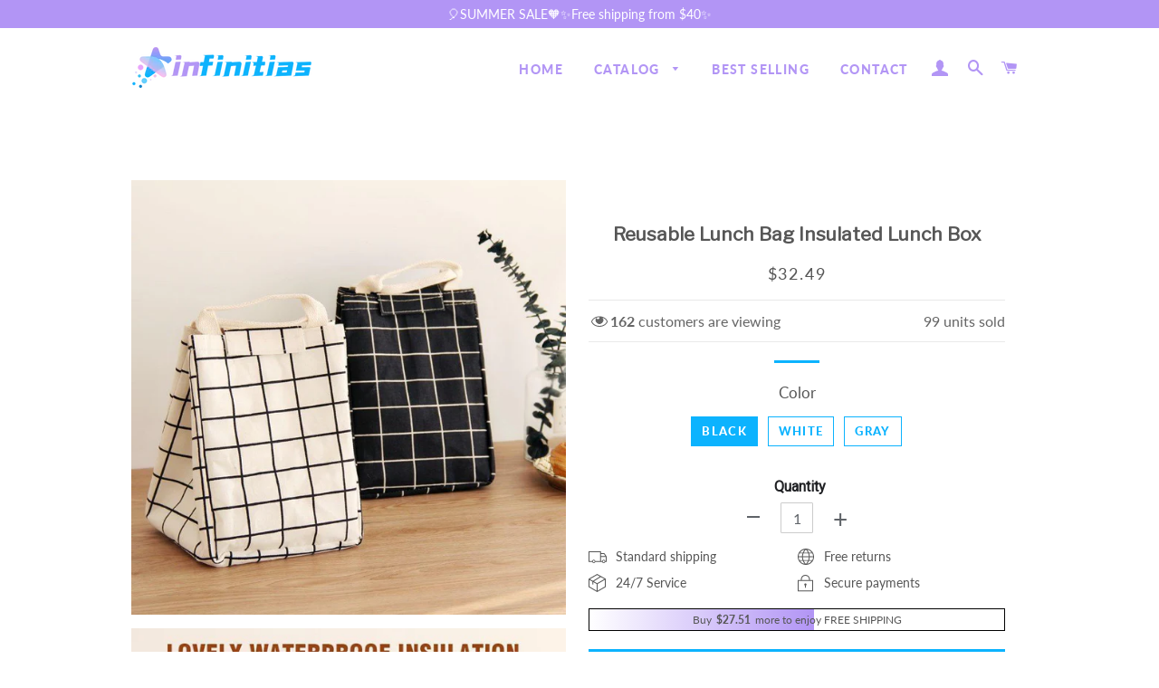

--- FILE ---
content_type: text/html; charset=utf-8
request_url: https://www.infinitias.com/products/reusable-lunch-bag-insulated-lunch-box
body_size: 39225
content:
<!doctype html>
<html class="no-js" lang="en">
  <head>
    <!-- Basic page needs ================================================== -->
    <meta charset="utf-8">
    <meta http-equiv="X-UA-Compatible" content="IE=edge,chrome=1">
    <meta name="google-site-verification" content="QKgfiMH1_hqkVoff4qVy7YdKZvPCCYAB7Bh12HZFp1Y">
    <meta name="google-site-verification" content="GCJiL14MivmU4kW0QF-cbSPoh9eNL0iEn6nDWSMj8Po">

    
      <link rel="shortcut icon" href="//www.infinitias.com/cdn/shop/files/3_32x32.png?v=1622355932" type="image/png">
    

    <!-- Title and description ================================================== -->
    <title>
      Reusable Lunch Bag Insulated Lunch Box
      
      
       &ndash; infinitias
    </title>

    
      <meta name="description" content="Make Sure You Own A Unique Lunch Bag For Daily Use ! ✨✨✨ 🍥FEATURES: SAFE &amp;amp; REUSABLE - This lunch bag is food-safe, 100% non-toxic, damp proof, abrasive resistant and anti-corroding,which provide you a long lasting use.Besides, it’s designed with a inner pocket for putting keys, phone, cards or your purse. LARGE CAP">
    

    
    
    <!-- Google Tag Manager -->
    <script>
      (function(w,d,s,l,i){w[l]=w[l]||[];w[l].push({'gtm.start':
      new Date().getTime(),event:'gtm.js'});var f=d.getElementsByTagName(s)[0],
      j=d.createElement(s),dl=l!='dataLayer'?'&l='+l:'';j.async=true;j.src=
      'https://www.googletagmanager.com/gtm.js?id='+i+dl;f.parentNode.insertBefore(j,f);
      })(window,document,'script','dataLayer','GTM-N9CTPCV3');
    </script>
    <!-- End Google Tag Manager -->

    <!-- Helpers ================================================== -->
    <!-- /snippets/social-meta-tags.liquid -->




<meta property="og:site_name" content="infinitias">
<meta property="og:url" content="https://www.infinitias.com/products/reusable-lunch-bag-insulated-lunch-box">
<meta property="og:title" content="Reusable Lunch Bag Insulated Lunch Box">
<meta property="og:type" content="product">
<meta property="og:description" content="Make Sure You Own A Unique Lunch Bag For Daily Use ! ✨✨✨ 🍥FEATURES: SAFE &amp;amp; REUSABLE - This lunch bag is food-safe, 100% non-toxic, damp proof, abrasive resistant and anti-corroding,which provide you a long lasting use.Besides, it’s designed with a inner pocket for putting keys, phone, cards or your purse. LARGE CAP">

  <meta property="og:price:amount" content="32.49">
  <meta property="og:price:currency" content="USD">

<meta property="og:image" content="http://www.infinitias.com/cdn/shop/products/1_bae54eb5-de1c-45c4-b642-4bad9e8919c3_1200x1200.jpg?v=1622366829"><meta property="og:image" content="http://www.infinitias.com/cdn/shop/products/11_181f3f3e-2d99-4406-90d1-b3c20f05f62b_1200x1200.jpg?v=1622366829"><meta property="og:image" content="http://www.infinitias.com/cdn/shop/products/2_a056da4b-9504-4ff6-a05c-3c8d118034e9_1200x1200.jpg?v=1622366829">
<meta property="og:image:secure_url" content="https://www.infinitias.com/cdn/shop/products/1_bae54eb5-de1c-45c4-b642-4bad9e8919c3_1200x1200.jpg?v=1622366829"><meta property="og:image:secure_url" content="https://www.infinitias.com/cdn/shop/products/11_181f3f3e-2d99-4406-90d1-b3c20f05f62b_1200x1200.jpg?v=1622366829"><meta property="og:image:secure_url" content="https://www.infinitias.com/cdn/shop/products/2_a056da4b-9504-4ff6-a05c-3c8d118034e9_1200x1200.jpg?v=1622366829">


<meta name="twitter:card" content="summary_large_image">
<meta name="twitter:title" content="Reusable Lunch Bag Insulated Lunch Box">
<meta name="twitter:description" content="Make Sure You Own A Unique Lunch Bag For Daily Use ! ✨✨✨ 🍥FEATURES: SAFE &amp;amp; REUSABLE - This lunch bag is food-safe, 100% non-toxic, damp proof, abrasive resistant and anti-corroding,which provide you a long lasting use.Besides, it’s designed with a inner pocket for putting keys, phone, cards or your purse. LARGE CAP">

    <link rel="canonical" href="https://www.infinitias.com/products/reusable-lunch-bag-insulated-lunch-box">
    <meta name="viewport" content="width=device-width,initial-scale=1,shrink-to-fit=no">
    <meta name="theme-color" content="#0cb3fe">

    <!-- CSS ================================================== -->
    
      <link href="//www.infinitias.com/cdn/shop/t/6/assets/timber.scss.css?v=92977838005916613361759333242" rel="stylesheet" type="text/css" media="all" />
      <link href="//www.infinitias.com/cdn/shop/t/6/assets/theme.scss.css?v=140081323338632016871759333241" rel="stylesheet" type="text/css" media="all" />
      <link href="//www.infinitias.com/cdn/shop/t/6/assets/apps.css?v=76026655622943049311716010928" rel="stylesheet" type="text/css" media="all" />
    
    

    

    <!-- Sections ================================================== -->
    <script>
      window.theme = window.theme || {};
      theme.strings = {
        zoomClose: "Close (Esc)",
        zoomPrev: "Previous (Left arrow key)",
        zoomNext: "Next (Right arrow key)",
        moneyFormat: "${{amount}}",
        addressError: "Error looking up that address",
        addressNoResults: "No results for that address",
        addressQueryLimit: "You have exceeded the Google API usage limit. Consider upgrading to a \u003ca href=\"https:\/\/developers.google.com\/maps\/premium\/usage-limits\"\u003ePremium Plan\u003c\/a\u003e.",
        authError: "There was a problem authenticating your Google Maps account.",
        cartEmpty: "Your cart is currently empty.",
        cartCookie: "Enable cookies to use the shopping cart",
        cartSavings: "You're saving [savings]"
      };
      theme.settings = {
        cartType: "page",
        gridType: "collage"
      };
    </script>

    <script src="//www.infinitias.com/cdn/shop/t/6/assets/jquery-2.2.3.min.js?v=58211863146907186831716010928" type="text/javascript"></script>

    
      <script src="//www.infinitias.com/cdn/shop/t/6/assets/lazysizes.min.js?v=155223123402716617051716010928" async="async"></script>

      <script src="//www.infinitias.com/cdn/shop/t/6/assets/theme.js?v=139645229975577797031716010928" defer="defer"></script>
    

    <!-- Header hook for plugins ================================================== -->
    <script>window.performance && window.performance.mark && window.performance.mark('shopify.content_for_header.start');</script><meta id="shopify-digital-wallet" name="shopify-digital-wallet" content="/57276629167/digital_wallets/dialog">
<meta name="shopify-checkout-api-token" content="86b5c0b1b3f57e1570e9c5ef51bd8fe7">
<meta id="in-context-paypal-metadata" data-shop-id="57276629167" data-venmo-supported="false" data-environment="production" data-locale="en_US" data-paypal-v4="true" data-currency="USD">
<link rel="alternate" type="application/json+oembed" href="https://www.infinitias.com/products/reusable-lunch-bag-insulated-lunch-box.oembed">
<script async="async" src="/checkouts/internal/preloads.js?locale=en-US"></script>
<script id="shopify-features" type="application/json">{"accessToken":"86b5c0b1b3f57e1570e9c5ef51bd8fe7","betas":["rich-media-storefront-analytics"],"domain":"www.infinitias.com","predictiveSearch":true,"shopId":57276629167,"locale":"en"}</script>
<script>var Shopify = Shopify || {};
Shopify.shop = "infinitias.myshopify.com";
Shopify.locale = "en";
Shopify.currency = {"active":"USD","rate":"1.0"};
Shopify.country = "US";
Shopify.theme = {"name":"20240518","id":142339801313,"schema_name":"Brooklyn","schema_version":"15.2.0","theme_store_id":null,"role":"main"};
Shopify.theme.handle = "null";
Shopify.theme.style = {"id":null,"handle":null};
Shopify.cdnHost = "www.infinitias.com/cdn";
Shopify.routes = Shopify.routes || {};
Shopify.routes.root = "/";</script>
<script type="module">!function(o){(o.Shopify=o.Shopify||{}).modules=!0}(window);</script>
<script>!function(o){function n(){var o=[];function n(){o.push(Array.prototype.slice.apply(arguments))}return n.q=o,n}var t=o.Shopify=o.Shopify||{};t.loadFeatures=n(),t.autoloadFeatures=n()}(window);</script>
<script id="shop-js-analytics" type="application/json">{"pageType":"product"}</script>
<script defer="defer" async type="module" src="//www.infinitias.com/cdn/shopifycloud/shop-js/modules/v2/client.init-shop-cart-sync_DtuiiIyl.en.esm.js"></script>
<script defer="defer" async type="module" src="//www.infinitias.com/cdn/shopifycloud/shop-js/modules/v2/chunk.common_CUHEfi5Q.esm.js"></script>
<script type="module">
  await import("//www.infinitias.com/cdn/shopifycloud/shop-js/modules/v2/client.init-shop-cart-sync_DtuiiIyl.en.esm.js");
await import("//www.infinitias.com/cdn/shopifycloud/shop-js/modules/v2/chunk.common_CUHEfi5Q.esm.js");

  window.Shopify.SignInWithShop?.initShopCartSync?.({"fedCMEnabled":true,"windoidEnabled":true});

</script>
<script>(function() {
  var isLoaded = false;
  function asyncLoad() {
    if (isLoaded) return;
    isLoaded = true;
    var urls = ["https:\/\/www.pxucdn.com\/apps\/uso.js?shop=infinitias.myshopify.com","https:\/\/dkov91l6wait7.cloudfront.net\/almighty.js?shop=infinitias.myshopify.com","https:\/\/mds.oceanpayment.com\/assets\/shopifylogo\/paypal,visa,visa_electron,mastercard,maestro,jcb,american_express,diners_club,discover,unionpay,klarna,afterpay,apple_pay,google_pay.js?shop=infinitias.myshopify.com"];
    for (var i = 0; i < urls.length; i++) {
      var s = document.createElement('script');
      s.type = 'text/javascript';
      s.async = true;
      s.src = urls[i];
      var x = document.getElementsByTagName('script')[0];
      x.parentNode.insertBefore(s, x);
    }
  };
  if(window.attachEvent) {
    window.attachEvent('onload', asyncLoad);
  } else {
    window.addEventListener('load', asyncLoad, false);
  }
})();</script>
<script id="__st">var __st={"a":57276629167,"offset":-36000,"reqid":"e44d225b-e7b1-400c-8dfa-f1bbd73ebd4c-1767437179","pageurl":"www.infinitias.com\/products\/reusable-lunch-bag-insulated-lunch-box","u":"c88376ad4f4e","p":"product","rtyp":"product","rid":6736902946991};</script>
<script>window.ShopifyPaypalV4VisibilityTracking = true;</script>
<script id="captcha-bootstrap">!function(){'use strict';const t='contact',e='account',n='new_comment',o=[[t,t],['blogs',n],['comments',n],[t,'customer']],c=[[e,'customer_login'],[e,'guest_login'],[e,'recover_customer_password'],[e,'create_customer']],r=t=>t.map((([t,e])=>`form[action*='/${t}']:not([data-nocaptcha='true']) input[name='form_type'][value='${e}']`)).join(','),a=t=>()=>t?[...document.querySelectorAll(t)].map((t=>t.form)):[];function s(){const t=[...o],e=r(t);return a(e)}const i='password',u='form_key',d=['recaptcha-v3-token','g-recaptcha-response','h-captcha-response',i],f=()=>{try{return window.sessionStorage}catch{return}},m='__shopify_v',_=t=>t.elements[u];function p(t,e,n=!1){try{const o=window.sessionStorage,c=JSON.parse(o.getItem(e)),{data:r}=function(t){const{data:e,action:n}=t;return t[m]||n?{data:e,action:n}:{data:t,action:n}}(c);for(const[e,n]of Object.entries(r))t.elements[e]&&(t.elements[e].value=n);n&&o.removeItem(e)}catch(o){console.error('form repopulation failed',{error:o})}}const l='form_type',E='cptcha';function T(t){t.dataset[E]=!0}const w=window,h=w.document,L='Shopify',v='ce_forms',y='captcha';let A=!1;((t,e)=>{const n=(g='f06e6c50-85a8-45c8-87d0-21a2b65856fe',I='https://cdn.shopify.com/shopifycloud/storefront-forms-hcaptcha/ce_storefront_forms_captcha_hcaptcha.v1.5.2.iife.js',D={infoText:'Protected by hCaptcha',privacyText:'Privacy',termsText:'Terms'},(t,e,n)=>{const o=w[L][v],c=o.bindForm;if(c)return c(t,g,e,D).then(n);var r;o.q.push([[t,g,e,D],n]),r=I,A||(h.body.append(Object.assign(h.createElement('script'),{id:'captcha-provider',async:!0,src:r})),A=!0)});var g,I,D;w[L]=w[L]||{},w[L][v]=w[L][v]||{},w[L][v].q=[],w[L][y]=w[L][y]||{},w[L][y].protect=function(t,e){n(t,void 0,e),T(t)},Object.freeze(w[L][y]),function(t,e,n,w,h,L){const[v,y,A,g]=function(t,e,n){const i=e?o:[],u=t?c:[],d=[...i,...u],f=r(d),m=r(i),_=r(d.filter((([t,e])=>n.includes(e))));return[a(f),a(m),a(_),s()]}(w,h,L),I=t=>{const e=t.target;return e instanceof HTMLFormElement?e:e&&e.form},D=t=>v().includes(t);t.addEventListener('submit',(t=>{const e=I(t);if(!e)return;const n=D(e)&&!e.dataset.hcaptchaBound&&!e.dataset.recaptchaBound,o=_(e),c=g().includes(e)&&(!o||!o.value);(n||c)&&t.preventDefault(),c&&!n&&(function(t){try{if(!f())return;!function(t){const e=f();if(!e)return;const n=_(t);if(!n)return;const o=n.value;o&&e.removeItem(o)}(t);const e=Array.from(Array(32),(()=>Math.random().toString(36)[2])).join('');!function(t,e){_(t)||t.append(Object.assign(document.createElement('input'),{type:'hidden',name:u})),t.elements[u].value=e}(t,e),function(t,e){const n=f();if(!n)return;const o=[...t.querySelectorAll(`input[type='${i}']`)].map((({name:t})=>t)),c=[...d,...o],r={};for(const[a,s]of new FormData(t).entries())c.includes(a)||(r[a]=s);n.setItem(e,JSON.stringify({[m]:1,action:t.action,data:r}))}(t,e)}catch(e){console.error('failed to persist form',e)}}(e),e.submit())}));const S=(t,e)=>{t&&!t.dataset[E]&&(n(t,e.some((e=>e===t))),T(t))};for(const o of['focusin','change'])t.addEventListener(o,(t=>{const e=I(t);D(e)&&S(e,y())}));const B=e.get('form_key'),M=e.get(l),P=B&&M;t.addEventListener('DOMContentLoaded',(()=>{const t=y();if(P)for(const e of t)e.elements[l].value===M&&p(e,B);[...new Set([...A(),...v().filter((t=>'true'===t.dataset.shopifyCaptcha))])].forEach((e=>S(e,t)))}))}(h,new URLSearchParams(w.location.search),n,t,e,['guest_login'])})(!0,!0)}();</script>
<script integrity="sha256-4kQ18oKyAcykRKYeNunJcIwy7WH5gtpwJnB7kiuLZ1E=" data-source-attribution="shopify.loadfeatures" defer="defer" src="//www.infinitias.com/cdn/shopifycloud/storefront/assets/storefront/load_feature-a0a9edcb.js" crossorigin="anonymous"></script>
<script data-source-attribution="shopify.dynamic_checkout.dynamic.init">var Shopify=Shopify||{};Shopify.PaymentButton=Shopify.PaymentButton||{isStorefrontPortableWallets:!0,init:function(){window.Shopify.PaymentButton.init=function(){};var t=document.createElement("script");t.src="https://www.infinitias.com/cdn/shopifycloud/portable-wallets/latest/portable-wallets.en.js",t.type="module",document.head.appendChild(t)}};
</script>
<script data-source-attribution="shopify.dynamic_checkout.buyer_consent">
  function portableWalletsHideBuyerConsent(e){var t=document.getElementById("shopify-buyer-consent"),n=document.getElementById("shopify-subscription-policy-button");t&&n&&(t.classList.add("hidden"),t.setAttribute("aria-hidden","true"),n.removeEventListener("click",e))}function portableWalletsShowBuyerConsent(e){var t=document.getElementById("shopify-buyer-consent"),n=document.getElementById("shopify-subscription-policy-button");t&&n&&(t.classList.remove("hidden"),t.removeAttribute("aria-hidden"),n.addEventListener("click",e))}window.Shopify?.PaymentButton&&(window.Shopify.PaymentButton.hideBuyerConsent=portableWalletsHideBuyerConsent,window.Shopify.PaymentButton.showBuyerConsent=portableWalletsShowBuyerConsent);
</script>
<script>
  function portableWalletsCleanup(e){e&&e.src&&console.error("Failed to load portable wallets script "+e.src);var t=document.querySelectorAll("shopify-accelerated-checkout .shopify-payment-button__skeleton, shopify-accelerated-checkout-cart .wallet-cart-button__skeleton"),e=document.getElementById("shopify-buyer-consent");for(let e=0;e<t.length;e++)t[e].remove();e&&e.remove()}function portableWalletsNotLoadedAsModule(e){e instanceof ErrorEvent&&"string"==typeof e.message&&e.message.includes("import.meta")&&"string"==typeof e.filename&&e.filename.includes("portable-wallets")&&(window.removeEventListener("error",portableWalletsNotLoadedAsModule),window.Shopify.PaymentButton.failedToLoad=e,"loading"===document.readyState?document.addEventListener("DOMContentLoaded",window.Shopify.PaymentButton.init):window.Shopify.PaymentButton.init())}window.addEventListener("error",portableWalletsNotLoadedAsModule);
</script>

<script type="module" src="https://www.infinitias.com/cdn/shopifycloud/portable-wallets/latest/portable-wallets.en.js" onError="portableWalletsCleanup(this)" crossorigin="anonymous"></script>
<script nomodule>
  document.addEventListener("DOMContentLoaded", portableWalletsCleanup);
</script>

<link id="shopify-accelerated-checkout-styles" rel="stylesheet" media="screen" href="https://www.infinitias.com/cdn/shopifycloud/portable-wallets/latest/accelerated-checkout-backwards-compat.css" crossorigin="anonymous">
<style id="shopify-accelerated-checkout-cart">
        #shopify-buyer-consent {
  margin-top: 1em;
  display: inline-block;
  width: 100%;
}

#shopify-buyer-consent.hidden {
  display: none;
}

#shopify-subscription-policy-button {
  background: none;
  border: none;
  padding: 0;
  text-decoration: underline;
  font-size: inherit;
  cursor: pointer;
}

#shopify-subscription-policy-button::before {
  box-shadow: none;
}

      </style>

<script>window.performance && window.performance.mark && window.performance.mark('shopify.content_for_header.end');</script>
    <script src="//www.infinitias.com/cdn/shop/t/6/assets/saker.js?v=15337002932497387821750914929" type="text/javascript"></script>
    <script src="//www.infinitias.com/cdn/shop/t/6/assets/modernizr.min.js?v=21391054748206432451716010928" type="text/javascript"></script>

    
    
    <script>
      if(document.location.href.indexOf('?sort_by=best-selling') > -1) {
      var url = document.location.href;
      document.location.href = url.replace("?sort_by=best-selling","");
      }
      if(document.location.href.indexOf('?sort_by=created-descending') > -1) {
      var url = document.location.href;
      document.location.href = url.replace("?sort_by=created-descending","");
      }
      if(document.location.href.indexOf('?sort_by=manual') > -1) {
      var url = document.location.href;
      document.location.href = url.replace("?sort_by=manual","");
      }
      if(document.location.href.indexOf('?sort_by=title-descending') > -1) {
      var url = document.location.href;
      document.location.href = url.replace("?sort_by=title-descending","");
      }
      if(document.location.href.indexOf('?sort_by=price-ascending') > -1) {
      var url = document.location.href;
      document.location.href = url.replace("?sort_by=price-ascending","");
      }
      if(document.location.href.indexOf('?sort_by=price-descending') > -1) {
      var url = document.location.href;
      document.location.href = url.replace("?sort_by=price-descending","");
      }
      if(document.location.href.indexOf('?sort_by=created-ascending') > -1) {
      var url = document.location.href;
      document.location.href = url.replace("?sort_by=created-ascending","");
      }
      if(document.location.href.indexOf('?sort_by=title-ascending') > -1) {
      var url = document.location.href;
      document.location.href = url.replace("?sort_by=title-ascending","");
      }
      if(document.location.href.indexOf('&sort_by=best-selling') > -1) {
      var url = document.location.href;
      document.location.href = url.replace("&sort_by=best-selling","");
      }
      if(document.location.href.indexOf('&sort_by=created-descending') > -1) {
      var url = document.location.href;
      document.location.href = url.replace("&sort_by=created-descending","");
      }
      if(document.location.href.indexOf('&sort_by=manual') > -1) {
      var url = document.location.href;
      document.location.href = url.replace("&sort_by=manual","");
      }
      if(document.location.href.indexOf('&sort_by=title-descending') > -1) {
      var url = document.location.href;
      document.location.href = url.replace("&sort_by=title-descending","");
      }
      if(document.location.href.indexOf('&sort_by=price-ascending') > -1) {
      var url = document.location.href;
      document.location.href = url.replace("&sort_by=price-ascending","");
      }
      if(document.location.href.indexOf('&sort_by=price-descending') > -1) {
      var url = document.location.href;
      document.location.href = url.replace("&sort_by=price-descending","");
      }
      if(document.location.href.indexOf('&sort_by=created-ascending') > -1) {
      var url = document.location.href;
      document.location.href = url.replace("&sort_by=created-ascending","");
      }
      if(document.location.href.indexOf('&sort_by=title-ascending') > -1) {
      var url = document.location.href;
      document.location.href = url.replace("&sort_by=title-ascending","");
      }
    </script>
    <!-- Global site tag (gtag.js) - Google Ads: 679428534 -->
    <script async src="https://www.googletagmanager.com/gtag/js?id=AW-679428534"></script>
    <script async src="https://www.googletagmanager.com/gtag/js?id=AW-786004873"></script>
    <script>
      window.dataLayer = window.dataLayer || [];
      function gtag(){dataLayer.push(arguments);}
      gtag('js', new Date());

      gtag('config', 'AW-679428534');gtag('config', 'AW-786004873');
    </script>
    
    

    

    <!-- "snippets/pagefly-header.liquid" was not rendered, the associated app was uninstalled -->

    <script>var loox_global_hash = '1746536324907';</script><script>var visitor_level_referral = {"active":true,"rtl":false,"position":"right","button_text":"Get $5","button_bg_color":"ED4F56","button_text_color":"FFFFFF","display_on_home_page":true,"display_on_product_page":true,"display_on_cart_page":true,"display_on_other_pages":true,"hide_on_mobile":false,"sidebar_visible":true,"orientation":"default"};
</script><style>.loox-reviews-default { max-width: 1200px; margin: 0 auto; }.loox-rating .loox-icon { color:#f51655; }
:root { --lxs-rating-icon-color: #f51655; }</style>
<!-- BEGIN app block: shopify://apps/vitals/blocks/app-embed/aeb48102-2a5a-4f39-bdbd-d8d49f4e20b8 --><link rel="preconnect" href="https://appsolve.io/" /><link rel="preconnect" href="https://cdn-sf.vitals.app/" /><script data-ver="58" id="vtlsAebData" class="notranslate">window.vtlsLiquidData = window.vtlsLiquidData || {};window.vtlsLiquidData.buildId = 55745;

window.vtlsLiquidData.apiHosts = {
	...window.vtlsLiquidData.apiHosts,
	"1": "https://appsolve.io"
};
	window.vtlsLiquidData.moduleSettings = {"1":{"3":"8b74c1","4":"center","5":"icon","44":"fast_shipping,30_back,guaranteed,accredited,verified_secured","85":"","86":20,"87":20,"148":100,"978":"{}","1060":"303030"},"16":{"232":true,"245":"bottom","246":"bottom","247":"Add to Cart","411":true,"417":false,"418":true,"477":"custom","478":"a17fdf","479":"ffffff","489":true,"843":"ffffff","844":"2e2e2e","921":false,"922":true,"923":true,"924":"1","925":"0","952":"{\"container\":{\"traits\":{\"height\":{\"default\":\"80px\"}}}}","1021":true,"1110":false,"1154":0,"1155":true,"1156":true,"1157":false,"1158":0,"1159":false,"1160":false,"1161":false,"1162":false,"1163":false,"1182":false,"1183":true,"1184":"","1185":false},"48":{"469":true,"491":true,"588":true,"595":false,"603":"","605":"","606":"","781":true,"783":1,"876":0,"1076":true,"1105":0},"53":{"636":"4b8e15","637":"ffffff","638":0,"639":5,"640":"You save:","642":"Out of stock","643":"This item:","644":"Total Price:","645":true,"646":"Add to cart","647":"for","648":"with","649":"off","650":"each","651":"Buy","652":"Subtotal","653":"Discount","654":"Old price","655":0,"656":0,"657":0,"658":0,"659":"ffffff","660":14,"661":"center","671":"000000","702":"Quantity","731":"and","733":0,"734":"362e94","735":"8e86ed","736":true,"737":true,"738":true,"739":"right","740":60,"741":"Free of charge","742":"Free","743":"Claim gift","744":"1,2,4,5","750":"Gift","762":"Discount","763":false,"773":"Your product has been added to the cart.","786":"save","848":"ffffff","849":"f6f6f6","850":"4f4f4f","851":"Per item:","895":"eceeef","1007":"Pick another","1010":"{}","1012":false,"1028":"Other customers loved this offer","1029":"Add to order\t","1030":"Added to order","1031":"Check out","1032":1,"1033":"{}","1035":"See more","1036":"See less","1037":"{}","1077":"%","1083":"Check out","1085":100,"1086":"cd1900","1091":10,"1092":1,"1093":"{}","1164":"Free shipping","1188":"light","1190":"center","1191":"light","1192":"square"}};

window.vtlsLiquidData.shopThemeName = "Brooklyn";window.vtlsLiquidData.settingTranslation = {"1":{"85":{"en":""}},"53":{"640":{"en":"You save:"},"642":{"en":"Out of stock"},"643":{"en":"This item:"},"644":{"en":"Total Price:"},"646":{"en":"Add to cart"},"647":{"en":"for"},"648":{"en":"with"},"649":{"en":"off"},"650":{"en":"each"},"651":{"en":"Buy"},"652":{"en":"Subtotal"},"653":{"en":"Discount"},"654":{"en":"Old price"},"702":{"en":"Quantity"},"731":{"en":"and"},"741":{"en":"Free of charge"},"742":{"en":"Free"},"743":{"en":"Claim gift"},"750":{"en":"Gift"},"762":{"en":"Discount"},"773":{"en":"Your product has been added to the cart."},"786":{"en":"save"},"851":{"en":"Per item:"},"1007":{"en":"Pick another"},"1028":{"en":"Other customers loved this offer"},"1029":{"en":"Add to order\t"},"1030":{"en":"Added to order"},"1031":{"en":"Check out"},"1035":{"en":"See more"},"1036":{"en":"See less"},"1083":{"en":"Check out"},"1164":{"en":"Free shipping"},"1167":{"en":"Unavailable"}},"16":{"1184":{"en":""}}};window.vtlsLiquidData.ubOfferTypes={"2":[1,2]};window.vtlsLiquidData.usesFunctions=true;window.vtlsLiquidData.shopSettings={};window.vtlsLiquidData.shopSettings.cartType="page";window.vtlsLiquidData.spat="7e1b1cedb4b0c929132a7bf1c20bf671";window.vtlsLiquidData.shopInfo={id:57276629167,domain:"www.infinitias.com",shopifyDomain:"infinitias.myshopify.com",primaryLocaleIsoCode: "en",defaultCurrency:"USD",enabledCurrencies:["USD"],moneyFormat:"${{amount}}",moneyWithCurrencyFormat:"${{amount}} USD",appId:"1",appName:"Vitals",};window.vtlsLiquidData.acceptedScopes = {"1":[26,25,27,28,29,30,31,32,33,34,35,36,37,38,22,2,8,14,20,24,16,18,10,13,21,4,11,1,7,3,19,23,15,17,9,12]};window.vtlsLiquidData.product = {"id": 6736902946991,"available": true,"title": "Reusable Lunch Bag Insulated Lunch Box","handle": "reusable-lunch-bag-insulated-lunch-box","vendor": "Wichoos","type": "Kitchen","tags": ["kitchen"],"description": "1","featured_image":{"src": "//www.infinitias.com/cdn/shop/products/1_bae54eb5-de1c-45c4-b642-4bad9e8919c3.jpg?v=1622366829","aspect_ratio": "1.0"},"collectionIds": [268808618159,268808257711,268808126639,268808159407,268808388783,268808323247],"variants": [{"id": 39942026592431,"title": "black","option1": "black","option2": null,"option3": null,"price": 3249,"compare_at_price": 0,"available": true,"image":{"src": "//www.infinitias.com/cdn/shop/products/11_181f3f3e-2d99-4406-90d1-b3c20f05f62b.jpg?v=1622366829","alt": "Reusable Lunch Bag Insulated Lunch Box","aspect_ratio": 1.0},"featured_media_id":22024953823407,"is_preorderable":0},{"id": 39942026625199,"title": "white","option1": "white","option2": null,"option3": null,"price": 3249,"compare_at_price": 0,"available": true,"image":{"src": "//www.infinitias.com/cdn/shop/products/11_181f3f3e-2d99-4406-90d1-b3c20f05f62b.jpg?v=1622366829","alt": "Reusable Lunch Bag Insulated Lunch Box","aspect_ratio": 1.0},"featured_media_id":22024953823407,"is_preorderable":0},{"id": 39942026657967,"title": "gray","option1": "gray","option2": null,"option3": null,"price": 3249,"compare_at_price": 0,"available": true,"image":{"src": "//www.infinitias.com/cdn/shop/products/12_b515e59e-f656-46a3-a1c3-fcaecfecaa12.jpg?v=1622366829","alt": "Reusable Lunch Bag Insulated Lunch Box","aspect_ratio": 1.0},"featured_media_id":22024954151087,"is_preorderable":0}],"options": [{"name": "Color"}],"metafields": {"reviews": {}}};window.vtlsLiquidData.cacheKeys = [1714781413,1732757018,0,1763064743,1714781413,0,0,1714781413 ];</script><script id="vtlsAebDynamicFunctions" class="notranslate">window.vtlsLiquidData = window.vtlsLiquidData || {};window.vtlsLiquidData.dynamicFunctions = ({$,vitalsGet,vitalsSet,VITALS_GET_$_DESCRIPTION,VITALS_GET_$_END_SECTION,VITALS_GET_$_ATC_FORM,VITALS_GET_$_ATC_BUTTON,submit_button,form_add_to_cart,cartItemVariantId,VITALS_EVENT_CART_UPDATED,VITALS_EVENT_DISCOUNTS_LOADED,VITALS_EVENT_PRICES_UPDATED,VITALS_EVENT_RENDER_CAROUSEL_STARS,VITALS_EVENT_RENDER_COLLECTION_STARS,VITALS_EVENT_SMART_BAR_RENDERED,VITALS_EVENT_SMART_BAR_CLOSED,VITALS_EVENT_TABS_RENDERED,VITALS_EVENT_VARIANT_CHANGED,VITALS_EVENT_ATC_BUTTON_FOUND,VITALS_IS_MOBILE,VITALS_PAGE_TYPE,VITALS_APPEND_CSS,VITALS_HOOK__CAN_EXECUTE_CHECKOUT,VITALS_HOOK__GET_CUSTOM_CHECKOUT_URL_PARAMETERS,VITALS_HOOK__GET_CUSTOM_VARIANT_SELECTOR,VITALS_HOOK__GET_IMAGES_DEFAULT_SIZE,VITALS_HOOK__ON_CLICK_CHECKOUT_BUTTON,VITALS_HOOK__DONT_ACCELERATE_CHECKOUT,VITALS_HOOK__ON_ATC_STAY_ON_THE_SAME_PAGE,VITALS_HOOK__CAN_EXECUTE_ATC,VITALS_FLAG__IGNORE_VARIANT_ID_FROM_URL,VITALS_FLAG__UPDATE_ATC_BUTTON_REFERENCE,VITALS_FLAG__UPDATE_CART_ON_CHECKOUT,VITALS_FLAG__USE_CAPTURE_FOR_ATC_BUTTON,VITALS_FLAG__USE_FIRST_ATC_SPAN_FOR_PRE_ORDER,VITALS_FLAG__USE_HTML_FOR_STICKY_ATC_BUTTON,VITALS_FLAG__STOP_EXECUTION,VITALS_FLAG__USE_CUSTOM_COLLECTION_FILTER_DROPDOWN,VITALS_FLAG__PRE_ORDER_START_WITH_OBSERVER,VITALS_FLAG__PRE_ORDER_OBSERVER_DELAY,VITALS_FLAG__ON_CHECKOUT_CLICK_USE_CAPTURE_EVENT,handle,}) => {return {"147": {"location":"description","locator":"before"},"687": {"location":"atc_button","locator":"after"},};};</script><script id="vtlsAebDocumentInjectors" class="notranslate">window.vtlsLiquidData = window.vtlsLiquidData || {};window.vtlsLiquidData.documentInjectors = ({$,vitalsGet,vitalsSet,VITALS_IS_MOBILE,VITALS_APPEND_CSS}) => {const documentInjectors = {};documentInjectors["1"]={};documentInjectors["1"]["d"]=[];documentInjectors["1"]["d"]["0"]={};documentInjectors["1"]["d"]["0"]["a"]=null;documentInjectors["1"]["d"]["0"]["s"]=".product-single__description.rte";documentInjectors["2"]={};documentInjectors["2"]["d"]=[];documentInjectors["2"]["d"]["0"]={};documentInjectors["2"]["d"]["0"]["a"]={"l":"after"};documentInjectors["2"]["d"]["0"]["s"]="main.main-content \u003e .wrapper \u003e #shopify-section-product-template \u003e #ProductSection--product-template \u003e .product-single";documentInjectors["3"]={};documentInjectors["3"]["d"]=[];documentInjectors["3"]["d"]["0"]={};documentInjectors["3"]["d"]["0"]["a"]={"js":"if($('.cart__subtotal').length \u003e= 2) {\n\t$('.cart__subtotal').first().html(left_subtotal);\n\t$('.cart__subtotal').last().html(right_subtotal);\n\t$('#bk-cart-subtotal-label').hide();\n} else {\n\t$('.cart__subtotal').html(cart_html);\n}"};documentInjectors["3"]["d"]["0"]["s"]=".cart__subtotal";documentInjectors["3"]["d"]["0"]["js"]=function(left_subtotal, right_subtotal, cart_html) { var vitalsDiscountsDiv = ".vitals-discounts";
if ($(vitalsDiscountsDiv).length === 0) {
if($('.cart__subtotal').length >= 2) {
	$('.cart__subtotal').first().html(left_subtotal);
	$('.cart__subtotal').last().html(right_subtotal);
	$('#bk-cart-subtotal-label').hide();
} else {
	$('.cart__subtotal').html(cart_html);
}
}

};documentInjectors["10"]={};documentInjectors["10"]["d"]=[];documentInjectors["10"]["d"]["0"]={};documentInjectors["10"]["d"]["0"]["a"]=[];documentInjectors["10"]["d"]["0"]["s"]="div.product-single__quantity";documentInjectors["12"]={};documentInjectors["12"]["d"]=[];documentInjectors["12"]["d"]["0"]={};documentInjectors["12"]["d"]["0"]["a"]=[];documentInjectors["12"]["d"]["0"]["s"]="form[action*=\"\/cart\/add\"]:visible:not([id*=\"product-form-installment\"]):not([id*=\"product-installment-form\"]):not(.vtls-exclude-atc-injector *)";documentInjectors["12"]["d"]["1"]={};documentInjectors["12"]["d"]["1"]["a"]=null;documentInjectors["12"]["d"]["1"]["s"]=".product-single__form";documentInjectors["11"]={};documentInjectors["11"]["d"]=[];documentInjectors["11"]["d"]["0"]={};documentInjectors["11"]["d"]["0"]["a"]={"ctx":"inside","last":false};documentInjectors["11"]["d"]["0"]["s"]="[type=\"submit\"]:not(.swym-button)";documentInjectors["11"]["d"]["1"]={};documentInjectors["11"]["d"]["1"]["a"]={"ctx":"inside","last":false};documentInjectors["11"]["d"]["1"]["s"]="[name=\"add\"]:not(.swym-button)";documentInjectors["15"]={};documentInjectors["15"]["d"]=[];documentInjectors["15"]["d"]["0"]={};documentInjectors["15"]["d"]["0"]["a"]=[];documentInjectors["15"]["d"]["0"]["s"]="form[action*=\"\/cart\"] label[for*=\"updates\"][for*=\"_{{variant_id}}\"]";return documentInjectors;};</script><script id="vtlsAebBundle" src="https://cdn-sf.vitals.app/assets/js/bundle-37da737b76a144a093cefc5578a28a44.js" async></script>

<!-- END app block --><script src="https://cdn.shopify.com/extensions/019b027b-9634-79f7-837e-30327aba2ae7/omnisend-49/assets/omnisend-in-shop.js" type="text/javascript" defer="defer"></script>
<link href="https://monorail-edge.shopifysvc.com" rel="dns-prefetch">
<script>(function(){if ("sendBeacon" in navigator && "performance" in window) {try {var session_token_from_headers = performance.getEntriesByType('navigation')[0].serverTiming.find(x => x.name == '_s').description;} catch {var session_token_from_headers = undefined;}var session_cookie_matches = document.cookie.match(/_shopify_s=([^;]*)/);var session_token_from_cookie = session_cookie_matches && session_cookie_matches.length === 2 ? session_cookie_matches[1] : "";var session_token = session_token_from_headers || session_token_from_cookie || "";function handle_abandonment_event(e) {var entries = performance.getEntries().filter(function(entry) {return /monorail-edge.shopifysvc.com/.test(entry.name);});if (!window.abandonment_tracked && entries.length === 0) {window.abandonment_tracked = true;var currentMs = Date.now();var navigation_start = performance.timing.navigationStart;var payload = {shop_id: 57276629167,url: window.location.href,navigation_start,duration: currentMs - navigation_start,session_token,page_type: "product"};window.navigator.sendBeacon("https://monorail-edge.shopifysvc.com/v1/produce", JSON.stringify({schema_id: "online_store_buyer_site_abandonment/1.1",payload: payload,metadata: {event_created_at_ms: currentMs,event_sent_at_ms: currentMs}}));}}window.addEventListener('pagehide', handle_abandonment_event);}}());</script>
<script id="web-pixels-manager-setup">(function e(e,d,r,n,o){if(void 0===o&&(o={}),!Boolean(null===(a=null===(i=window.Shopify)||void 0===i?void 0:i.analytics)||void 0===a?void 0:a.replayQueue)){var i,a;window.Shopify=window.Shopify||{};var t=window.Shopify;t.analytics=t.analytics||{};var s=t.analytics;s.replayQueue=[],s.publish=function(e,d,r){return s.replayQueue.push([e,d,r]),!0};try{self.performance.mark("wpm:start")}catch(e){}var l=function(){var e={modern:/Edge?\/(1{2}[4-9]|1[2-9]\d|[2-9]\d{2}|\d{4,})\.\d+(\.\d+|)|Firefox\/(1{2}[4-9]|1[2-9]\d|[2-9]\d{2}|\d{4,})\.\d+(\.\d+|)|Chrom(ium|e)\/(9{2}|\d{3,})\.\d+(\.\d+|)|(Maci|X1{2}).+ Version\/(15\.\d+|(1[6-9]|[2-9]\d|\d{3,})\.\d+)([,.]\d+|)( \(\w+\)|)( Mobile\/\w+|) Safari\/|Chrome.+OPR\/(9{2}|\d{3,})\.\d+\.\d+|(CPU[ +]OS|iPhone[ +]OS|CPU[ +]iPhone|CPU IPhone OS|CPU iPad OS)[ +]+(15[._]\d+|(1[6-9]|[2-9]\d|\d{3,})[._]\d+)([._]\d+|)|Android:?[ /-](13[3-9]|1[4-9]\d|[2-9]\d{2}|\d{4,})(\.\d+|)(\.\d+|)|Android.+Firefox\/(13[5-9]|1[4-9]\d|[2-9]\d{2}|\d{4,})\.\d+(\.\d+|)|Android.+Chrom(ium|e)\/(13[3-9]|1[4-9]\d|[2-9]\d{2}|\d{4,})\.\d+(\.\d+|)|SamsungBrowser\/([2-9]\d|\d{3,})\.\d+/,legacy:/Edge?\/(1[6-9]|[2-9]\d|\d{3,})\.\d+(\.\d+|)|Firefox\/(5[4-9]|[6-9]\d|\d{3,})\.\d+(\.\d+|)|Chrom(ium|e)\/(5[1-9]|[6-9]\d|\d{3,})\.\d+(\.\d+|)([\d.]+$|.*Safari\/(?![\d.]+ Edge\/[\d.]+$))|(Maci|X1{2}).+ Version\/(10\.\d+|(1[1-9]|[2-9]\d|\d{3,})\.\d+)([,.]\d+|)( \(\w+\)|)( Mobile\/\w+|) Safari\/|Chrome.+OPR\/(3[89]|[4-9]\d|\d{3,})\.\d+\.\d+|(CPU[ +]OS|iPhone[ +]OS|CPU[ +]iPhone|CPU IPhone OS|CPU iPad OS)[ +]+(10[._]\d+|(1[1-9]|[2-9]\d|\d{3,})[._]\d+)([._]\d+|)|Android:?[ /-](13[3-9]|1[4-9]\d|[2-9]\d{2}|\d{4,})(\.\d+|)(\.\d+|)|Mobile Safari.+OPR\/([89]\d|\d{3,})\.\d+\.\d+|Android.+Firefox\/(13[5-9]|1[4-9]\d|[2-9]\d{2}|\d{4,})\.\d+(\.\d+|)|Android.+Chrom(ium|e)\/(13[3-9]|1[4-9]\d|[2-9]\d{2}|\d{4,})\.\d+(\.\d+|)|Android.+(UC? ?Browser|UCWEB|U3)[ /]?(15\.([5-9]|\d{2,})|(1[6-9]|[2-9]\d|\d{3,})\.\d+)\.\d+|SamsungBrowser\/(5\.\d+|([6-9]|\d{2,})\.\d+)|Android.+MQ{2}Browser\/(14(\.(9|\d{2,})|)|(1[5-9]|[2-9]\d|\d{3,})(\.\d+|))(\.\d+|)|K[Aa][Ii]OS\/(3\.\d+|([4-9]|\d{2,})\.\d+)(\.\d+|)/},d=e.modern,r=e.legacy,n=navigator.userAgent;return n.match(d)?"modern":n.match(r)?"legacy":"unknown"}(),u="modern"===l?"modern":"legacy",c=(null!=n?n:{modern:"",legacy:""})[u],f=function(e){return[e.baseUrl,"/wpm","/b",e.hashVersion,"modern"===e.buildTarget?"m":"l",".js"].join("")}({baseUrl:d,hashVersion:r,buildTarget:u}),m=function(e){var d=e.version,r=e.bundleTarget,n=e.surface,o=e.pageUrl,i=e.monorailEndpoint;return{emit:function(e){var a=e.status,t=e.errorMsg,s=(new Date).getTime(),l=JSON.stringify({metadata:{event_sent_at_ms:s},events:[{schema_id:"web_pixels_manager_load/3.1",payload:{version:d,bundle_target:r,page_url:o,status:a,surface:n,error_msg:t},metadata:{event_created_at_ms:s}}]});if(!i)return console&&console.warn&&console.warn("[Web Pixels Manager] No Monorail endpoint provided, skipping logging."),!1;try{return self.navigator.sendBeacon.bind(self.navigator)(i,l)}catch(e){}var u=new XMLHttpRequest;try{return u.open("POST",i,!0),u.setRequestHeader("Content-Type","text/plain"),u.send(l),!0}catch(e){return console&&console.warn&&console.warn("[Web Pixels Manager] Got an unhandled error while logging to Monorail."),!1}}}}({version:r,bundleTarget:l,surface:e.surface,pageUrl:self.location.href,monorailEndpoint:e.monorailEndpoint});try{o.browserTarget=l,function(e){var d=e.src,r=e.async,n=void 0===r||r,o=e.onload,i=e.onerror,a=e.sri,t=e.scriptDataAttributes,s=void 0===t?{}:t,l=document.createElement("script"),u=document.querySelector("head"),c=document.querySelector("body");if(l.async=n,l.src=d,a&&(l.integrity=a,l.crossOrigin="anonymous"),s)for(var f in s)if(Object.prototype.hasOwnProperty.call(s,f))try{l.dataset[f]=s[f]}catch(e){}if(o&&l.addEventListener("load",o),i&&l.addEventListener("error",i),u)u.appendChild(l);else{if(!c)throw new Error("Did not find a head or body element to append the script");c.appendChild(l)}}({src:f,async:!0,onload:function(){if(!function(){var e,d;return Boolean(null===(d=null===(e=window.Shopify)||void 0===e?void 0:e.analytics)||void 0===d?void 0:d.initialized)}()){var d=window.webPixelsManager.init(e)||void 0;if(d){var r=window.Shopify.analytics;r.replayQueue.forEach((function(e){var r=e[0],n=e[1],o=e[2];d.publishCustomEvent(r,n,o)})),r.replayQueue=[],r.publish=d.publishCustomEvent,r.visitor=d.visitor,r.initialized=!0}}},onerror:function(){return m.emit({status:"failed",errorMsg:"".concat(f," has failed to load")})},sri:function(e){var d=/^sha384-[A-Za-z0-9+/=]+$/;return"string"==typeof e&&d.test(e)}(c)?c:"",scriptDataAttributes:o}),m.emit({status:"loading"})}catch(e){m.emit({status:"failed",errorMsg:(null==e?void 0:e.message)||"Unknown error"})}}})({shopId: 57276629167,storefrontBaseUrl: "https://www.infinitias.com",extensionsBaseUrl: "https://extensions.shopifycdn.com/cdn/shopifycloud/web-pixels-manager",monorailEndpoint: "https://monorail-edge.shopifysvc.com/unstable/produce_batch",surface: "storefront-renderer",enabledBetaFlags: ["2dca8a86","a0d5f9d2"],webPixelsConfigList: [{"id":"644219105","configuration":"{\"pixel_id\":\"523338598979118\",\"pixel_type\":\"facebook_pixel\"}","eventPayloadVersion":"v1","runtimeContext":"OPEN","scriptVersion":"ca16bc87fe92b6042fbaa3acc2fbdaa6","type":"APP","apiClientId":2329312,"privacyPurposes":["ANALYTICS","MARKETING","SALE_OF_DATA"],"dataSharingAdjustments":{"protectedCustomerApprovalScopes":["read_customer_address","read_customer_email","read_customer_name","read_customer_personal_data","read_customer_phone"]}},{"id":"87458017","eventPayloadVersion":"1","runtimeContext":"LAX","scriptVersion":"2","type":"CUSTOM","privacyPurposes":["SALE_OF_DATA"],"name":"Signal Gateway Pixel"},{"id":"shopify-app-pixel","configuration":"{}","eventPayloadVersion":"v1","runtimeContext":"STRICT","scriptVersion":"0450","apiClientId":"shopify-pixel","type":"APP","privacyPurposes":["ANALYTICS","MARKETING"]},{"id":"shopify-custom-pixel","eventPayloadVersion":"v1","runtimeContext":"LAX","scriptVersion":"0450","apiClientId":"shopify-pixel","type":"CUSTOM","privacyPurposes":["ANALYTICS","MARKETING"]}],isMerchantRequest: false,initData: {"shop":{"name":"infinitias","paymentSettings":{"currencyCode":"USD"},"myshopifyDomain":"infinitias.myshopify.com","countryCode":"BR","storefrontUrl":"https:\/\/www.infinitias.com"},"customer":null,"cart":null,"checkout":null,"productVariants":[{"price":{"amount":32.49,"currencyCode":"USD"},"product":{"title":"Reusable Lunch Bag Insulated Lunch Box","vendor":"Wichoos","id":"6736902946991","untranslatedTitle":"Reusable Lunch Bag Insulated Lunch Box","url":"\/products\/reusable-lunch-bag-insulated-lunch-box","type":"Kitchen"},"id":"39942026592431","image":{"src":"\/\/www.infinitias.com\/cdn\/shop\/products\/11_181f3f3e-2d99-4406-90d1-b3c20f05f62b.jpg?v=1622366829"},"sku":"HT228-01","title":"black","untranslatedTitle":"black"},{"price":{"amount":32.49,"currencyCode":"USD"},"product":{"title":"Reusable Lunch Bag Insulated Lunch Box","vendor":"Wichoos","id":"6736902946991","untranslatedTitle":"Reusable Lunch Bag Insulated Lunch Box","url":"\/products\/reusable-lunch-bag-insulated-lunch-box","type":"Kitchen"},"id":"39942026625199","image":{"src":"\/\/www.infinitias.com\/cdn\/shop\/products\/11_181f3f3e-2d99-4406-90d1-b3c20f05f62b.jpg?v=1622366829"},"sku":"HT228-05","title":"white","untranslatedTitle":"white"},{"price":{"amount":32.49,"currencyCode":"USD"},"product":{"title":"Reusable Lunch Bag Insulated Lunch Box","vendor":"Wichoos","id":"6736902946991","untranslatedTitle":"Reusable Lunch Bag Insulated Lunch Box","url":"\/products\/reusable-lunch-bag-insulated-lunch-box","type":"Kitchen"},"id":"39942026657967","image":{"src":"\/\/www.infinitias.com\/cdn\/shop\/products\/12_b515e59e-f656-46a3-a1c3-fcaecfecaa12.jpg?v=1622366829"},"sku":"HT228-06","title":"gray","untranslatedTitle":"gray"}],"purchasingCompany":null},},"https://www.infinitias.com/cdn","da62cc92w68dfea28pcf9825a4m392e00d0",{"modern":"","legacy":""},{"shopId":"57276629167","storefrontBaseUrl":"https:\/\/www.infinitias.com","extensionBaseUrl":"https:\/\/extensions.shopifycdn.com\/cdn\/shopifycloud\/web-pixels-manager","surface":"storefront-renderer","enabledBetaFlags":"[\"2dca8a86\", \"a0d5f9d2\"]","isMerchantRequest":"false","hashVersion":"da62cc92w68dfea28pcf9825a4m392e00d0","publish":"custom","events":"[[\"page_viewed\",{}],[\"product_viewed\",{\"productVariant\":{\"price\":{\"amount\":32.49,\"currencyCode\":\"USD\"},\"product\":{\"title\":\"Reusable Lunch Bag Insulated Lunch Box\",\"vendor\":\"Wichoos\",\"id\":\"6736902946991\",\"untranslatedTitle\":\"Reusable Lunch Bag Insulated Lunch Box\",\"url\":\"\/products\/reusable-lunch-bag-insulated-lunch-box\",\"type\":\"Kitchen\"},\"id\":\"39942026592431\",\"image\":{\"src\":\"\/\/www.infinitias.com\/cdn\/shop\/products\/11_181f3f3e-2d99-4406-90d1-b3c20f05f62b.jpg?v=1622366829\"},\"sku\":\"HT228-01\",\"title\":\"black\",\"untranslatedTitle\":\"black\"}}]]"});</script><script>
  window.ShopifyAnalytics = window.ShopifyAnalytics || {};
  window.ShopifyAnalytics.meta = window.ShopifyAnalytics.meta || {};
  window.ShopifyAnalytics.meta.currency = 'USD';
  var meta = {"product":{"id":6736902946991,"gid":"gid:\/\/shopify\/Product\/6736902946991","vendor":"Wichoos","type":"Kitchen","handle":"reusable-lunch-bag-insulated-lunch-box","variants":[{"id":39942026592431,"price":3249,"name":"Reusable Lunch Bag Insulated Lunch Box - black","public_title":"black","sku":"HT228-01"},{"id":39942026625199,"price":3249,"name":"Reusable Lunch Bag Insulated Lunch Box - white","public_title":"white","sku":"HT228-05"},{"id":39942026657967,"price":3249,"name":"Reusable Lunch Bag Insulated Lunch Box - gray","public_title":"gray","sku":"HT228-06"}],"remote":false},"page":{"pageType":"product","resourceType":"product","resourceId":6736902946991,"requestId":"e44d225b-e7b1-400c-8dfa-f1bbd73ebd4c-1767437179"}};
  for (var attr in meta) {
    window.ShopifyAnalytics.meta[attr] = meta[attr];
  }
</script>
<script class="analytics">
  (function () {
    var customDocumentWrite = function(content) {
      var jquery = null;

      if (window.jQuery) {
        jquery = window.jQuery;
      } else if (window.Checkout && window.Checkout.$) {
        jquery = window.Checkout.$;
      }

      if (jquery) {
        jquery('body').append(content);
      }
    };

    var hasLoggedConversion = function(token) {
      if (token) {
        return document.cookie.indexOf('loggedConversion=' + token) !== -1;
      }
      return false;
    }

    var setCookieIfConversion = function(token) {
      if (token) {
        var twoMonthsFromNow = new Date(Date.now());
        twoMonthsFromNow.setMonth(twoMonthsFromNow.getMonth() + 2);

        document.cookie = 'loggedConversion=' + token + '; expires=' + twoMonthsFromNow;
      }
    }

    var trekkie = window.ShopifyAnalytics.lib = window.trekkie = window.trekkie || [];
    if (trekkie.integrations) {
      return;
    }
    trekkie.methods = [
      'identify',
      'page',
      'ready',
      'track',
      'trackForm',
      'trackLink'
    ];
    trekkie.factory = function(method) {
      return function() {
        var args = Array.prototype.slice.call(arguments);
        args.unshift(method);
        trekkie.push(args);
        return trekkie;
      };
    };
    for (var i = 0; i < trekkie.methods.length; i++) {
      var key = trekkie.methods[i];
      trekkie[key] = trekkie.factory(key);
    }
    trekkie.load = function(config) {
      trekkie.config = config || {};
      trekkie.config.initialDocumentCookie = document.cookie;
      var first = document.getElementsByTagName('script')[0];
      var script = document.createElement('script');
      script.type = 'text/javascript';
      script.onerror = function(e) {
        var scriptFallback = document.createElement('script');
        scriptFallback.type = 'text/javascript';
        scriptFallback.onerror = function(error) {
                var Monorail = {
      produce: function produce(monorailDomain, schemaId, payload) {
        var currentMs = new Date().getTime();
        var event = {
          schema_id: schemaId,
          payload: payload,
          metadata: {
            event_created_at_ms: currentMs,
            event_sent_at_ms: currentMs
          }
        };
        return Monorail.sendRequest("https://" + monorailDomain + "/v1/produce", JSON.stringify(event));
      },
      sendRequest: function sendRequest(endpointUrl, payload) {
        // Try the sendBeacon API
        if (window && window.navigator && typeof window.navigator.sendBeacon === 'function' && typeof window.Blob === 'function' && !Monorail.isIos12()) {
          var blobData = new window.Blob([payload], {
            type: 'text/plain'
          });

          if (window.navigator.sendBeacon(endpointUrl, blobData)) {
            return true;
          } // sendBeacon was not successful

        } // XHR beacon

        var xhr = new XMLHttpRequest();

        try {
          xhr.open('POST', endpointUrl);
          xhr.setRequestHeader('Content-Type', 'text/plain');
          xhr.send(payload);
        } catch (e) {
          console.log(e);
        }

        return false;
      },
      isIos12: function isIos12() {
        return window.navigator.userAgent.lastIndexOf('iPhone; CPU iPhone OS 12_') !== -1 || window.navigator.userAgent.lastIndexOf('iPad; CPU OS 12_') !== -1;
      }
    };
    Monorail.produce('monorail-edge.shopifysvc.com',
      'trekkie_storefront_load_errors/1.1',
      {shop_id: 57276629167,
      theme_id: 142339801313,
      app_name: "storefront",
      context_url: window.location.href,
      source_url: "//www.infinitias.com/cdn/s/trekkie.storefront.8f32c7f0b513e73f3235c26245676203e1209161.min.js"});

        };
        scriptFallback.async = true;
        scriptFallback.src = '//www.infinitias.com/cdn/s/trekkie.storefront.8f32c7f0b513e73f3235c26245676203e1209161.min.js';
        first.parentNode.insertBefore(scriptFallback, first);
      };
      script.async = true;
      script.src = '//www.infinitias.com/cdn/s/trekkie.storefront.8f32c7f0b513e73f3235c26245676203e1209161.min.js';
      first.parentNode.insertBefore(script, first);
    };
    trekkie.load(
      {"Trekkie":{"appName":"storefront","development":false,"defaultAttributes":{"shopId":57276629167,"isMerchantRequest":null,"themeId":142339801313,"themeCityHash":"16167617390845291343","contentLanguage":"en","currency":"USD","eventMetadataId":"c69a18b0-8dfa-44ef-975e-4c4dc8f750cc"},"isServerSideCookieWritingEnabled":true,"monorailRegion":"shop_domain","enabledBetaFlags":["65f19447"]},"Session Attribution":{},"S2S":{"facebookCapiEnabled":true,"source":"trekkie-storefront-renderer","apiClientId":580111}}
    );

    var loaded = false;
    trekkie.ready(function() {
      if (loaded) return;
      loaded = true;

      window.ShopifyAnalytics.lib = window.trekkie;

      var originalDocumentWrite = document.write;
      document.write = customDocumentWrite;
      try { window.ShopifyAnalytics.merchantGoogleAnalytics.call(this); } catch(error) {};
      document.write = originalDocumentWrite;

      window.ShopifyAnalytics.lib.page(null,{"pageType":"product","resourceType":"product","resourceId":6736902946991,"requestId":"e44d225b-e7b1-400c-8dfa-f1bbd73ebd4c-1767437179","shopifyEmitted":true});

      var match = window.location.pathname.match(/checkouts\/(.+)\/(thank_you|post_purchase)/)
      var token = match? match[1]: undefined;
      if (!hasLoggedConversion(token)) {
        setCookieIfConversion(token);
        window.ShopifyAnalytics.lib.track("Viewed Product",{"currency":"USD","variantId":39942026592431,"productId":6736902946991,"productGid":"gid:\/\/shopify\/Product\/6736902946991","name":"Reusable Lunch Bag Insulated Lunch Box - black","price":"32.49","sku":"HT228-01","brand":"Wichoos","variant":"black","category":"Kitchen","nonInteraction":true,"remote":false},undefined,undefined,{"shopifyEmitted":true});
      window.ShopifyAnalytics.lib.track("monorail:\/\/trekkie_storefront_viewed_product\/1.1",{"currency":"USD","variantId":39942026592431,"productId":6736902946991,"productGid":"gid:\/\/shopify\/Product\/6736902946991","name":"Reusable Lunch Bag Insulated Lunch Box - black","price":"32.49","sku":"HT228-01","brand":"Wichoos","variant":"black","category":"Kitchen","nonInteraction":true,"remote":false,"referer":"https:\/\/www.infinitias.com\/products\/reusable-lunch-bag-insulated-lunch-box"});
      }
    });


        var eventsListenerScript = document.createElement('script');
        eventsListenerScript.async = true;
        eventsListenerScript.src = "//www.infinitias.com/cdn/shopifycloud/storefront/assets/shop_events_listener-3da45d37.js";
        document.getElementsByTagName('head')[0].appendChild(eventsListenerScript);

})();</script>
  <script>
  if (!window.ga || (window.ga && typeof window.ga !== 'function')) {
    window.ga = function ga() {
      (window.ga.q = window.ga.q || []).push(arguments);
      if (window.Shopify && window.Shopify.analytics && typeof window.Shopify.analytics.publish === 'function') {
        window.Shopify.analytics.publish("ga_stub_called", {}, {sendTo: "google_osp_migration"});
      }
      console.error("Shopify's Google Analytics stub called with:", Array.from(arguments), "\nSee https://help.shopify.com/manual/promoting-marketing/pixels/pixel-migration#google for more information.");
    };
    if (window.Shopify && window.Shopify.analytics && typeof window.Shopify.analytics.publish === 'function') {
      window.Shopify.analytics.publish("ga_stub_initialized", {}, {sendTo: "google_osp_migration"});
    }
  }
</script>
<script
  defer
  src="https://www.infinitias.com/cdn/shopifycloud/perf-kit/shopify-perf-kit-2.1.2.min.js"
  data-application="storefront-renderer"
  data-shop-id="57276629167"
  data-render-region="gcp-us-east1"
  data-page-type="product"
  data-theme-instance-id="142339801313"
  data-theme-name="Brooklyn"
  data-theme-version="15.2.0"
  data-monorail-region="shop_domain"
  data-resource-timing-sampling-rate="10"
  data-shs="true"
  data-shs-beacon="true"
  data-shs-export-with-fetch="true"
  data-shs-logs-sample-rate="1"
  data-shs-beacon-endpoint="https://www.infinitias.com/api/collect"
></script>
</head>

  
  <body
    id="reusable-lunch-bag-insulated-lunch-box"
    class="template-product"
  >
    
      
        <div id="shopify-section-header" class="shopify-section"><style data-shopify>.header-wrapper .site-nav__link,
  .header-wrapper .site-header__logo a,
  .header-wrapper .site-nav__dropdown-link,
  .header-wrapper .site-nav--has-dropdown > a.nav-focus,
  .header-wrapper .site-nav--has-dropdown.nav-hover > a,
  .header-wrapper .site-nav--has-dropdown:hover > a {
    color: #b295f5;
  }

  .header-wrapper .site-header__logo a:hover,
  .header-wrapper .site-header__logo a:focus,
  .header-wrapper .site-nav__link:hover,
  .header-wrapper .site-nav__link:focus,
  .header-wrapper .site-nav--has-dropdown a:hover,
  .header-wrapper .site-nav--has-dropdown > a.nav-focus:hover,
  .header-wrapper .site-nav--has-dropdown > a.nav-focus:focus,
  .header-wrapper .site-nav--has-dropdown .site-nav__link:hover,
  .header-wrapper .site-nav--has-dropdown .site-nav__link:focus,
  .header-wrapper .site-nav--has-dropdown.nav-hover > a:hover,
  .header-wrapper .site-nav__dropdown a:focus {
    color: rgba(178, 149, 245, 0.75);
  }

  .header-wrapper .burger-icon,
  .header-wrapper .site-nav--has-dropdown:hover > a:before,
  .header-wrapper .site-nav--has-dropdown > a.nav-focus:before,
  .header-wrapper .site-nav--has-dropdown.nav-hover > a:before {
    background: #b295f5;
  }

  .header-wrapper .site-nav__link:hover .burger-icon {
    background: rgba(178, 149, 245, 0.75);
  }

  .site-header__logo img {
    max-width: 200px;
  }

  @media screen and (max-width: 768px) {
    .site-header__logo img {
      max-width: 100%;
    }
  }</style><div data-section-id="header" data-section-type="header-section" data-template="product">
  <div id="NavDrawer" class="drawer drawer--left">
      <div class="drawer__inner drawer-left__inner">

    
      <!-- /snippets/search-bar.liquid -->





<form action="/search" method="get" class="input-group search-bar search-bar--drawer" role="search">
  
  <input type="search" name="q" value="" placeholder="Search our store" class="input-group-field" aria-label="Search our store">
  <span class="input-group-btn">
    <button type="submit" class="btn--secondary icon-fallback-text gtag-search">
      <span class="icon icon-search" aria-hidden="true"></span>
      <span class="fallback-text">Search</span>
    </button>
  </span>
</form>

    

    <ul class="mobile-nav">
      
        

          <li class="mobile-nav__item">
            <a
              href="/"
              class="mobile-nav__link"
              >
                Home
            </a>
          </li>

        
      
        
          <li class="mobile-nav__item">
            <div class="mobile-nav__has-sublist">
              <a
                href="/collections/all"
                class="mobile-nav__link"
                id="Label-2"
                >Catalog</a>
              <div class="mobile-nav__toggle">
                <button type="button" class="mobile-nav__toggle-btn icon-fallback-text" aria-controls="Linklist-2" aria-expanded="false">
                  <span class="icon-fallback-text mobile-nav__toggle-open">
                    <span class="icon icon-plus" aria-hidden="true"></span>
                    <span class="fallback-text">Expand submenu Catalog</span>
                  </span>
                  <span class="icon-fallback-text mobile-nav__toggle-close">
                    <span class="icon icon-minus" aria-hidden="true"></span>
                    <span class="fallback-text">Collapse submenu Catalog</span>
                  </span>
                </button>
              </div>
            </div>
            <ul class="mobile-nav__sublist" id="Linklist-2" aria-labelledby="Label-2" role="navigation">
              
              
                
                <li class="mobile-nav__item">
                  <div class="mobile-nav__has-sublist">
                    <a
                      href="/collections/by-price"
                      class="mobile-nav__link"
                      id="Label-2-1"
                      >
                        BY PRICE
                    </a>
                    <div class="mobile-nav__toggle">
                      <button type="button" class="mobile-nav__toggle-btn icon-fallback-text" aria-controls="Linklist-2-1" aria-expanded="false">
                        <span class="icon-fallback-text mobile-nav__toggle-open">
                          <span class="icon icon-plus" aria-hidden="true"></span>
                          <span class="fallback-text">Expand submenu Catalog</span>
                        </span>
                        <span class="icon-fallback-text mobile-nav__toggle-close">
                          <span class="icon icon-minus" aria-hidden="true"></span>
                          <span class="fallback-text">Collapse submenu Catalog</span>
                        </span>
                      </button>
                    </div>
                  </div>
                  <ul class="mobile-nav__sublist mobile-nav__subsublist" id="Linklist-2-1" aria-labelledby="Label-2-1" role="navigation">
                    
                      <li class="mobile-nav__item">
                        <a
                          href="/collections/under-10"
                          class="mobile-nav__link"
                          >
                            Under $10
                        </a>
                      </li>
                    
                      <li class="mobile-nav__item">
                        <a
                          href="/collections/10-19-99"
                          class="mobile-nav__link"
                          >
                            $10-$19.99
                        </a>
                      </li>
                    
                      <li class="mobile-nav__item">
                        <a
                          href="/collections/20-29-99"
                          class="mobile-nav__link"
                          >
                            $20-$29.99
                        </a>
                      </li>
                    
                      <li class="mobile-nav__item">
                        <a
                          href="/collections/30-39-99"
                          class="mobile-nav__link"
                          >
                            $30-$39.99
                        </a>
                      </li>
                    
                      <li class="mobile-nav__item">
                        <a
                          href="/collections/40-49-99"
                          class="mobile-nav__link"
                          >
                            $40-$49.99
                        </a>
                      </li>
                    
                      <li class="mobile-nav__item">
                        <a
                          href="/collections/above-50"
                          class="mobile-nav__link"
                          >
                            Above $50
                        </a>
                      </li>
                    
                  </ul>
                </li>
                
              
                
                <li class="mobile-nav__item">
                  <div class="mobile-nav__has-sublist">
                    <a
                      href="/collections/houseware"
                      class="mobile-nav__link"
                      id="Label-2-2"
                      >
                        HOUSEWARE
                    </a>
                    <div class="mobile-nav__toggle">
                      <button type="button" class="mobile-nav__toggle-btn icon-fallback-text" aria-controls="Linklist-2-2" aria-expanded="false">
                        <span class="icon-fallback-text mobile-nav__toggle-open">
                          <span class="icon icon-plus" aria-hidden="true"></span>
                          <span class="fallback-text">Expand submenu Catalog</span>
                        </span>
                        <span class="icon-fallback-text mobile-nav__toggle-close">
                          <span class="icon icon-minus" aria-hidden="true"></span>
                          <span class="fallback-text">Collapse submenu Catalog</span>
                        </span>
                      </button>
                    </div>
                  </div>
                  <ul class="mobile-nav__sublist mobile-nav__subsublist" id="Linklist-2-2" aria-labelledby="Label-2-2" role="navigation">
                    
                      <li class="mobile-nav__item">
                        <a
                          href="/collections/garden"
                          class="mobile-nav__link"
                          >
                            Garden
                        </a>
                      </li>
                    
                      <li class="mobile-nav__item">
                        <a
                          href="/collections/kitchen"
                          class="mobile-nav__link"
                          >
                            Kitchen
                        </a>
                      </li>
                    
                      <li class="mobile-nav__item">
                        <a
                          href="/collections/sports-equipment-1"
                          class="mobile-nav__link"
                          >
                            Bedroom
                        </a>
                      </li>
                    
                      <li class="mobile-nav__item">
                        <a
                          href="/collections/bathroom"
                          class="mobile-nav__link"
                          >
                            Bathroom
                        </a>
                      </li>
                    
                      <li class="mobile-nav__item">
                        <a
                          href="/collections/storage-organizer"
                          class="mobile-nav__link"
                          >
                            Storage &amp; Organizer
                        </a>
                      </li>
                    
                  </ul>
                </li>
                
              
                
                <li class="mobile-nav__item">
                  <div class="mobile-nav__has-sublist">
                    <a
                      href="/collections/tools"
                      class="mobile-nav__link"
                      id="Label-2-3"
                      >
                        TOOLS
                    </a>
                    <div class="mobile-nav__toggle">
                      <button type="button" class="mobile-nav__toggle-btn icon-fallback-text" aria-controls="Linklist-2-3" aria-expanded="false">
                        <span class="icon-fallback-text mobile-nav__toggle-open">
                          <span class="icon icon-plus" aria-hidden="true"></span>
                          <span class="fallback-text">Expand submenu Catalog</span>
                        </span>
                        <span class="icon-fallback-text mobile-nav__toggle-close">
                          <span class="icon icon-minus" aria-hidden="true"></span>
                          <span class="fallback-text">Collapse submenu Catalog</span>
                        </span>
                      </button>
                    </div>
                  </div>
                  <ul class="mobile-nav__sublist mobile-nav__subsublist" id="Linklist-2-3" aria-labelledby="Label-2-3" role="navigation">
                    
                      <li class="mobile-nav__item">
                        <a
                          href="/collections/hand-tools"
                          class="mobile-nav__link"
                          >
                            Hand Tools
                        </a>
                      </li>
                    
                      <li class="mobile-nav__item">
                        <a
                          href="/collections/machine-tools-accessories"
                          class="mobile-nav__link"
                          >
                            Machine Tools &amp; Accessories
                        </a>
                      </li>
                    
                      <li class="mobile-nav__item">
                        <a
                          href="/collections/cooking-tools"
                          class="mobile-nav__link"
                          >
                            Cooking Tools
                        </a>
                      </li>
                    
                  </ul>
                </li>
                
              
                
                <li class="mobile-nav__item">
                  <div class="mobile-nav__has-sublist">
                    <a
                      href="/collections/cleaning-tools"
                      class="mobile-nav__link"
                      id="Label-2-4"
                      >
                        CLEANING TOOLS
                    </a>
                    <div class="mobile-nav__toggle">
                      <button type="button" class="mobile-nav__toggle-btn icon-fallback-text" aria-controls="Linklist-2-4" aria-expanded="false">
                        <span class="icon-fallback-text mobile-nav__toggle-open">
                          <span class="icon icon-plus" aria-hidden="true"></span>
                          <span class="fallback-text">Expand submenu Catalog</span>
                        </span>
                        <span class="icon-fallback-text mobile-nav__toggle-close">
                          <span class="icon icon-minus" aria-hidden="true"></span>
                          <span class="fallback-text">Collapse submenu Catalog</span>
                        </span>
                      </button>
                    </div>
                  </div>
                  <ul class="mobile-nav__sublist mobile-nav__subsublist" id="Linklist-2-4" aria-labelledby="Label-2-4" role="navigation">
                    
                      <li class="mobile-nav__item">
                        <a
                          href="/collections/car-cleaning"
                          class="mobile-nav__link"
                          >
                            Car Cleaning
                        </a>
                      </li>
                    
                      <li class="mobile-nav__item">
                        <a
                          href="/collections/house-cleaning"
                          class="mobile-nav__link"
                          >
                            House Cleaning
                        </a>
                      </li>
                    
                      <li class="mobile-nav__item">
                        <a
                          href="/collections/kitchen-cleaning"
                          class="mobile-nav__link"
                          >
                            Kitchen Cleaning
                        </a>
                      </li>
                    
                      <li class="mobile-nav__item">
                        <a
                          href="/collections/bathroom-cleaning"
                          class="mobile-nav__link"
                          >
                            Bathroom Cleaning
                        </a>
                      </li>
                    
                  </ul>
                </li>
                
              
                
                <li class="mobile-nav__item">
                  <div class="mobile-nav__has-sublist">
                    <a
                      href="/collections/baby-products"
                      class="mobile-nav__link"
                      id="Label-2-5"
                      >
                        BABY PRODUCTS
                    </a>
                    <div class="mobile-nav__toggle">
                      <button type="button" class="mobile-nav__toggle-btn icon-fallback-text" aria-controls="Linklist-2-5" aria-expanded="false">
                        <span class="icon-fallback-text mobile-nav__toggle-open">
                          <span class="icon icon-plus" aria-hidden="true"></span>
                          <span class="fallback-text">Expand submenu Catalog</span>
                        </span>
                        <span class="icon-fallback-text mobile-nav__toggle-close">
                          <span class="icon icon-minus" aria-hidden="true"></span>
                          <span class="fallback-text">Collapse submenu Catalog</span>
                        </span>
                      </button>
                    </div>
                  </div>
                  <ul class="mobile-nav__sublist mobile-nav__subsublist" id="Linklist-2-5" aria-labelledby="Label-2-5" role="navigation">
                    
                      <li class="mobile-nav__item">
                        <a
                          href="/collections/for-kids"
                          class="mobile-nav__link"
                          >
                            For Kids
                        </a>
                      </li>
                    
                      <li class="mobile-nav__item">
                        <a
                          href="/collections/for-parents"
                          class="mobile-nav__link"
                          >
                            For Parents
                        </a>
                      </li>
                    
                  </ul>
                </li>
                
              
                
                <li class="mobile-nav__item">
                  <div class="mobile-nav__has-sublist">
                    <a
                      href="/collections/car-accessories"
                      class="mobile-nav__link"
                      id="Label-2-6"
                      >
                        CAR ACCESSORIES
                    </a>
                    <div class="mobile-nav__toggle">
                      <button type="button" class="mobile-nav__toggle-btn icon-fallback-text" aria-controls="Linklist-2-6" aria-expanded="false">
                        <span class="icon-fallback-text mobile-nav__toggle-open">
                          <span class="icon icon-plus" aria-hidden="true"></span>
                          <span class="fallback-text">Expand submenu Catalog</span>
                        </span>
                        <span class="icon-fallback-text mobile-nav__toggle-close">
                          <span class="icon icon-minus" aria-hidden="true"></span>
                          <span class="fallback-text">Collapse submenu Catalog</span>
                        </span>
                      </button>
                    </div>
                  </div>
                  <ul class="mobile-nav__sublist mobile-nav__subsublist" id="Linklist-2-6" aria-labelledby="Label-2-6" role="navigation">
                    
                      <li class="mobile-nav__item">
                        <a
                          href="/collections/car-tools"
                          class="mobile-nav__link"
                          >
                            Car Tools
                        </a>
                      </li>
                    
                      <li class="mobile-nav__item">
                        <a
                          href="/collections/phone-holder"
                          class="mobile-nav__link"
                          >
                            Phone Holder
                        </a>
                      </li>
                    
                  </ul>
                </li>
                
              
                
                <li class="mobile-nav__item">
                  <div class="mobile-nav__has-sublist">
                    <a
                      href="/collections/sports-outdoors"
                      class="mobile-nav__link"
                      id="Label-2-7"
                      >
                        SPORTS & OUTDOORS
                    </a>
                    <div class="mobile-nav__toggle">
                      <button type="button" class="mobile-nav__toggle-btn icon-fallback-text" aria-controls="Linklist-2-7" aria-expanded="false">
                        <span class="icon-fallback-text mobile-nav__toggle-open">
                          <span class="icon icon-plus" aria-hidden="true"></span>
                          <span class="fallback-text">Expand submenu Catalog</span>
                        </span>
                        <span class="icon-fallback-text mobile-nav__toggle-close">
                          <span class="icon icon-minus" aria-hidden="true"></span>
                          <span class="fallback-text">Collapse submenu Catalog</span>
                        </span>
                      </button>
                    </div>
                  </div>
                  <ul class="mobile-nav__sublist mobile-nav__subsublist" id="Linklist-2-7" aria-labelledby="Label-2-7" role="navigation">
                    
                      <li class="mobile-nav__item">
                        <a
                          href="/collections/outing"
                          class="mobile-nav__link"
                          >
                            Outing
                        </a>
                      </li>
                    
                      <li class="mobile-nav__item">
                        <a
                          href="/collections/sportswears"
                          class="mobile-nav__link"
                          >
                            Sportswears
                        </a>
                      </li>
                    
                      <li class="mobile-nav__item">
                        <a
                          href="/collections/sports-equipment"
                          class="mobile-nav__link"
                          >
                            Sports Equipment
                        </a>
                      </li>
                    
                      <li class="mobile-nav__item">
                        <a
                          href="/collections/fishing"
                          class="mobile-nav__link"
                          >
                            Fishing
                        </a>
                      </li>
                    
                  </ul>
                </li>
                
              
                
                <li class="mobile-nav__item">
                  <div class="mobile-nav__has-sublist">
                    <a
                      href="/collections/toys-gifts"
                      class="mobile-nav__link"
                      id="Label-2-8"
                      >
                        TOYS & GIFTS
                    </a>
                    <div class="mobile-nav__toggle">
                      <button type="button" class="mobile-nav__toggle-btn icon-fallback-text" aria-controls="Linklist-2-8" aria-expanded="false">
                        <span class="icon-fallback-text mobile-nav__toggle-open">
                          <span class="icon icon-plus" aria-hidden="true"></span>
                          <span class="fallback-text">Expand submenu Catalog</span>
                        </span>
                        <span class="icon-fallback-text mobile-nav__toggle-close">
                          <span class="icon icon-minus" aria-hidden="true"></span>
                          <span class="fallback-text">Collapse submenu Catalog</span>
                        </span>
                      </button>
                    </div>
                  </div>
                  <ul class="mobile-nav__sublist mobile-nav__subsublist" id="Linklist-2-8" aria-labelledby="Label-2-8" role="navigation">
                    
                      <li class="mobile-nav__item">
                        <a
                          href="/collections/toys"
                          class="mobile-nav__link"
                          >
                            Toys
                        </a>
                      </li>
                    
                      <li class="mobile-nav__item">
                        <a
                          href="/collections/gift-ideas"
                          class="mobile-nav__link"
                          >
                            Gift Ideas
                        </a>
                      </li>
                    
                  </ul>
                </li>
                
              
                
                <li class="mobile-nav__item">
                  <div class="mobile-nav__has-sublist">
                    <a
                      href="/collections/clothing-accessories"
                      class="mobile-nav__link"
                      id="Label-2-9"
                      >
                        CLOTHING & ACCESSORIES
                    </a>
                    <div class="mobile-nav__toggle">
                      <button type="button" class="mobile-nav__toggle-btn icon-fallback-text" aria-controls="Linklist-2-9" aria-expanded="false">
                        <span class="icon-fallback-text mobile-nav__toggle-open">
                          <span class="icon icon-plus" aria-hidden="true"></span>
                          <span class="fallback-text">Expand submenu Catalog</span>
                        </span>
                        <span class="icon-fallback-text mobile-nav__toggle-close">
                          <span class="icon icon-minus" aria-hidden="true"></span>
                          <span class="fallback-text">Collapse submenu Catalog</span>
                        </span>
                      </button>
                    </div>
                  </div>
                  <ul class="mobile-nav__sublist mobile-nav__subsublist" id="Linklist-2-9" aria-labelledby="Label-2-9" role="navigation">
                    
                      <li class="mobile-nav__item">
                        <a
                          href="/collections/shoes"
                          class="mobile-nav__link"
                          >
                            Shoes
                        </a>
                      </li>
                    
                      <li class="mobile-nav__item">
                        <a
                          href="/collections/bags"
                          class="mobile-nav__link"
                          >
                            Bags
                        </a>
                      </li>
                    
                      <li class="mobile-nav__item">
                        <a
                          href="/collections/shapewears"
                          class="mobile-nav__link"
                          >
                            Shapewears
                        </a>
                      </li>
                    
                      <li class="mobile-nav__item">
                        <a
                          href="/collections/accessories"
                          class="mobile-nav__link"
                          >
                            Accessories
                        </a>
                      </li>
                    
                      <li class="mobile-nav__item">
                        <a
                          href="/collections/womens-clothing"
                          class="mobile-nav__link"
                          >
                            Women&#39;s Clothing
                        </a>
                      </li>
                    
                      <li class="mobile-nav__item">
                        <a
                          href="/collections/mens-clothing"
                          class="mobile-nav__link"
                          >
                            Men&#39;s Clothing
                        </a>
                      </li>
                    
                  </ul>
                </li>
                
              
                
                <li class="mobile-nav__item">
                  <div class="mobile-nav__has-sublist">
                    <a
                      href="/collections/electronics"
                      class="mobile-nav__link"
                      id="Label-2-10"
                      >
                        ELECTRONICS
                    </a>
                    <div class="mobile-nav__toggle">
                      <button type="button" class="mobile-nav__toggle-btn icon-fallback-text" aria-controls="Linklist-2-10" aria-expanded="false">
                        <span class="icon-fallback-text mobile-nav__toggle-open">
                          <span class="icon icon-plus" aria-hidden="true"></span>
                          <span class="fallback-text">Expand submenu Catalog</span>
                        </span>
                        <span class="icon-fallback-text mobile-nav__toggle-close">
                          <span class="icon icon-minus" aria-hidden="true"></span>
                          <span class="fallback-text">Collapse submenu Catalog</span>
                        </span>
                      </button>
                    </div>
                  </div>
                  <ul class="mobile-nav__sublist mobile-nav__subsublist" id="Linklist-2-10" aria-labelledby="Label-2-10" role="navigation">
                    
                      <li class="mobile-nav__item">
                        <a
                          href="/collections/lights"
                          class="mobile-nav__link"
                          >
                            Lights
                        </a>
                      </li>
                    
                      <li class="mobile-nav__item">
                        <a
                          href="/collections/earphones"
                          class="mobile-nav__link"
                          >
                            Earphones
                        </a>
                      </li>
                    
                      <li class="mobile-nav__item">
                        <a
                          href="/collections/phone-accessories"
                          class="mobile-nav__link"
                          >
                            Phone Accessories
                        </a>
                      </li>
                    
                  </ul>
                </li>
                
              
                
                <li class="mobile-nav__item">
                  <div class="mobile-nav__has-sublist">
                    <a
                      href="/collections/beauty-health"
                      class="mobile-nav__link"
                      id="Label-2-11"
                      >
                        BEAUTY & HEALTH
                    </a>
                    <div class="mobile-nav__toggle">
                      <button type="button" class="mobile-nav__toggle-btn icon-fallback-text" aria-controls="Linklist-2-11" aria-expanded="false">
                        <span class="icon-fallback-text mobile-nav__toggle-open">
                          <span class="icon icon-plus" aria-hidden="true"></span>
                          <span class="fallback-text">Expand submenu Catalog</span>
                        </span>
                        <span class="icon-fallback-text mobile-nav__toggle-close">
                          <span class="icon icon-minus" aria-hidden="true"></span>
                          <span class="fallback-text">Collapse submenu Catalog</span>
                        </span>
                      </button>
                    </div>
                  </div>
                  <ul class="mobile-nav__sublist mobile-nav__subsublist" id="Linklist-2-11" aria-labelledby="Label-2-11" role="navigation">
                    
                      <li class="mobile-nav__item">
                        <a
                          href="/collections/body-care"
                          class="mobile-nav__link"
                          >
                            Body Care
                        </a>
                      </li>
                    
                      <li class="mobile-nav__item">
                        <a
                          href="/collections/personal-health-care"
                          class="mobile-nav__link"
                          >
                            Personal Health Care
                        </a>
                      </li>
                    
                  </ul>
                </li>
                
              
                
                <li class="mobile-nav__item">
                  <div class="mobile-nav__has-sublist">
                    <a
                      href="/collections/pet-supplies"
                      class="mobile-nav__link"
                      id="Label-2-12"
                      >
                        PET SUPPLIES
                    </a>
                    <div class="mobile-nav__toggle">
                      <button type="button" class="mobile-nav__toggle-btn icon-fallback-text" aria-controls="Linklist-2-12" aria-expanded="false">
                        <span class="icon-fallback-text mobile-nav__toggle-open">
                          <span class="icon icon-plus" aria-hidden="true"></span>
                          <span class="fallback-text">Expand submenu Catalog</span>
                        </span>
                        <span class="icon-fallback-text mobile-nav__toggle-close">
                          <span class="icon icon-minus" aria-hidden="true"></span>
                          <span class="fallback-text">Collapse submenu Catalog</span>
                        </span>
                      </button>
                    </div>
                  </div>
                  <ul class="mobile-nav__sublist mobile-nav__subsublist" id="Linklist-2-12" aria-labelledby="Label-2-12" role="navigation">
                    
                      <li class="mobile-nav__item">
                        <a
                          href="/collections/cats"
                          class="mobile-nav__link"
                          >
                            Cats
                        </a>
                      </li>
                    
                      <li class="mobile-nav__item">
                        <a
                          href="/collections/dogs"
                          class="mobile-nav__link"
                          >
                            Dogs
                        </a>
                      </li>
                    
                      <li class="mobile-nav__item">
                        <a
                          href="/collections/pet-cleaning-tools"
                          class="mobile-nav__link"
                          >
                            Pet Cleaning Tools
                        </a>
                      </li>
                    
                      <li class="mobile-nav__item">
                        <a
                          href="/collections/pet-toys"
                          class="mobile-nav__link"
                          >
                            Pet Toys
                        </a>
                      </li>
                    
                  </ul>
                </li>
                
              
            </ul>
          </li>

          
      
        

          <li class="mobile-nav__item">
            <a
              href="/collections/best-selling"
              class="mobile-nav__link"
              >
                BEST SELLING
            </a>
          </li>

        
      
        

          <li class="mobile-nav__item">
            <a
              href="/pages/contact"
              class="mobile-nav__link"
              >
                CONTACT
            </a>
          </li>

        
      
      
      <li class="mobile-nav__spacer"></li>

      
      
        
          <li class="mobile-nav__item mobile-nav__item--secondary">
            <a href="/account/login" id="customer_login_link">Log In</a>
          </li>
          <li class="mobile-nav__item mobile-nav__item--secondary">
            <a href="/account/register" id="customer_register_link">Create Account</a>
          </li>
        
      
      
    </ul>
    <!-- //mobile-nav -->
  </div>


  </div>
  <div class="header-container drawer__header-container">
    <div class="header-wrapper" data-header-wrapper>
      
        
          <style>
            .announcement-bar {
              background-color: #b295f5;
            }

            .announcement-bar--link:hover {
              

              
                
                background-color: #c4aef7;
              
            }

            .announcement-bar__message {
              color: #ffffff;
              font-size:14px;
            }
          </style>

          
            <div class="announcement-bar">
          

            <p class="announcement-bar__message">🎈SUMMER SALE🧡✨Free shipping from $40✨</p>

          
            </div>
          

        
      

      <header class="site-header" role="banner" data-transparent-header="true">
        <div class="wrapper">
          <div class="grid--full grid--table">
            <div class="grid__item large--hide large--one-sixth one-quarter">
              <div class="site-nav--open site-nav--mobile">
                <button type="button" class="icon-fallback-text site-nav__link site-nav__link--burger js-drawer-open-button-left" aria-controls="NavDrawer">
                  <span class="burger-icon burger-icon--top"></span>
                  <span class="burger-icon burger-icon--mid"></span>
                  <span class="burger-icon burger-icon--bottom"></span>
                  <span class="fallback-text">Site navigation</span>
                </button>
              </div>
            </div>
            <div class="grid__item large--one-third medium-down--one-half">
              
              
                <div class="h1 site-header__logo large--left" itemscope itemtype="http://schema.org/Organization">
              
                

                <a href="/" itemprop="url" class="site-header__logo-link">
                  
                    <img class="site-header__logo-image" src="//www.infinitias.com/cdn/shop/files/2_200x.png?v=1622354471" srcset="//www.infinitias.com/cdn/shop/files/2_200x.png?v=1622354471 1x, //www.infinitias.com/cdn/shop/files/2_200x@2x.png?v=1622354471 2x" alt="infinitias" itemprop="logo">

                    
                  
                </a>
              
                </div>
              
            </div>
            <nav class="grid__item large--two-thirds large--text-right medium-down--hide" role="navigation">
              
              <!-- begin site-nav -->
              <ul class="site-nav" id="AccessibleNav">
                
                  
                    <li class="site-nav__item">
                      <a
                        href="/"
                        class="site-nav__link"
                        data-meganav-type="child"
                        >
                          Home
                      </a>
                    </li>
                  
                
                  
                  
                    <li
                      class="site-nav__item site-nav--has-dropdown "
                      aria-haspopup="true"
                      data-meganav-type="parent">
                      <a
                        href="/collections/all"
                        class="site-nav__link"
                        data-meganav-type="parent"
                        aria-controls="MenuParent-2"
                        aria-expanded="false"
                        >
                          Catalog
                          <span class="icon icon-arrow-down" aria-hidden="true"></span>
                      </a>
                      <ul
                        id="MenuParent-2"
                        class="site-nav__dropdown site-nav--has-grandchildren"
                        data-meganav-dropdown>
                        
                          
                          
                            <li
                              class="site-nav__item site-nav--has-dropdown site-nav--has-dropdown-grandchild "
                              aria-haspopup="true">
                              <a
                                href="/collections/by-price"
                                class="site-nav__dropdown-link site-nav__dropdown-heading"
                                aria-controls="MenuChildren-2-1"
                                data-meganav-type="parent"
                                
                                tabindex="-1">
                                  BY PRICE
                                  <span class="icon icon-arrow-down" aria-hidden="true"></span>
                              </a>
                              <div class="site-nav__dropdown-grandchild">
                                <ul
                                  id="MenuChildren-2-1"
                                  data-meganav-dropdown>
                                  
                                    <li>
                                      <a
                                        href="/collections/under-10"
                                        class="site-nav__dropdown-link"
                                        data-meganav-type="child"
                                        
                                        tabindex="-1">
                                          Under $10
                                        </a>
                                    </li>
                                  
                                    <li>
                                      <a
                                        href="/collections/10-19-99"
                                        class="site-nav__dropdown-link"
                                        data-meganav-type="child"
                                        
                                        tabindex="-1">
                                          $10-$19.99
                                        </a>
                                    </li>
                                  
                                    <li>
                                      <a
                                        href="/collections/20-29-99"
                                        class="site-nav__dropdown-link"
                                        data-meganav-type="child"
                                        
                                        tabindex="-1">
                                          $20-$29.99
                                        </a>
                                    </li>
                                  
                                    <li>
                                      <a
                                        href="/collections/30-39-99"
                                        class="site-nav__dropdown-link"
                                        data-meganav-type="child"
                                        
                                        tabindex="-1">
                                          $30-$39.99
                                        </a>
                                    </li>
                                  
                                    <li>
                                      <a
                                        href="/collections/40-49-99"
                                        class="site-nav__dropdown-link"
                                        data-meganav-type="child"
                                        
                                        tabindex="-1">
                                          $40-$49.99
                                        </a>
                                    </li>
                                  
                                    <li>
                                      <a
                                        href="/collections/above-50"
                                        class="site-nav__dropdown-link"
                                        data-meganav-type="child"
                                        
                                        tabindex="-1">
                                          Above $50
                                        </a>
                                    </li>
                                  
                                </ul>
                              </div>
                            </li>
                          
                        
                          
                          
                            <li
                              class="site-nav__item site-nav--has-dropdown site-nav--has-dropdown-grandchild "
                              aria-haspopup="true">
                              <a
                                href="/collections/houseware"
                                class="site-nav__dropdown-link site-nav__dropdown-heading"
                                aria-controls="MenuChildren-2-2"
                                data-meganav-type="parent"
                                
                                tabindex="-1">
                                  HOUSEWARE
                                  <span class="icon icon-arrow-down" aria-hidden="true"></span>
                              </a>
                              <div class="site-nav__dropdown-grandchild">
                                <ul
                                  id="MenuChildren-2-2"
                                  data-meganav-dropdown>
                                  
                                    <li>
                                      <a
                                        href="/collections/garden"
                                        class="site-nav__dropdown-link"
                                        data-meganav-type="child"
                                        
                                        tabindex="-1">
                                          Garden
                                        </a>
                                    </li>
                                  
                                    <li>
                                      <a
                                        href="/collections/kitchen"
                                        class="site-nav__dropdown-link"
                                        data-meganav-type="child"
                                        
                                        tabindex="-1">
                                          Kitchen
                                        </a>
                                    </li>
                                  
                                    <li>
                                      <a
                                        href="/collections/sports-equipment-1"
                                        class="site-nav__dropdown-link"
                                        data-meganav-type="child"
                                        
                                        tabindex="-1">
                                          Bedroom
                                        </a>
                                    </li>
                                  
                                    <li>
                                      <a
                                        href="/collections/bathroom"
                                        class="site-nav__dropdown-link"
                                        data-meganav-type="child"
                                        
                                        tabindex="-1">
                                          Bathroom
                                        </a>
                                    </li>
                                  
                                    <li>
                                      <a
                                        href="/collections/storage-organizer"
                                        class="site-nav__dropdown-link"
                                        data-meganav-type="child"
                                        
                                        tabindex="-1">
                                          Storage &amp; Organizer
                                        </a>
                                    </li>
                                  
                                </ul>
                              </div>
                            </li>
                          
                        
                          
                          
                            <li
                              class="site-nav__item site-nav--has-dropdown site-nav--has-dropdown-grandchild "
                              aria-haspopup="true">
                              <a
                                href="/collections/tools"
                                class="site-nav__dropdown-link site-nav__dropdown-heading"
                                aria-controls="MenuChildren-2-3"
                                data-meganav-type="parent"
                                
                                tabindex="-1">
                                  TOOLS
                                  <span class="icon icon-arrow-down" aria-hidden="true"></span>
                              </a>
                              <div class="site-nav__dropdown-grandchild">
                                <ul
                                  id="MenuChildren-2-3"
                                  data-meganav-dropdown>
                                  
                                    <li>
                                      <a
                                        href="/collections/hand-tools"
                                        class="site-nav__dropdown-link"
                                        data-meganav-type="child"
                                        
                                        tabindex="-1">
                                          Hand Tools
                                        </a>
                                    </li>
                                  
                                    <li>
                                      <a
                                        href="/collections/machine-tools-accessories"
                                        class="site-nav__dropdown-link"
                                        data-meganav-type="child"
                                        
                                        tabindex="-1">
                                          Machine Tools &amp; Accessories
                                        </a>
                                    </li>
                                  
                                    <li>
                                      <a
                                        href="/collections/cooking-tools"
                                        class="site-nav__dropdown-link"
                                        data-meganav-type="child"
                                        
                                        tabindex="-1">
                                          Cooking Tools
                                        </a>
                                    </li>
                                  
                                </ul>
                              </div>
                            </li>
                          
                        
                          
                          
                            <li
                              class="site-nav__item site-nav--has-dropdown site-nav--has-dropdown-grandchild "
                              aria-haspopup="true">
                              <a
                                href="/collections/cleaning-tools"
                                class="site-nav__dropdown-link site-nav__dropdown-heading"
                                aria-controls="MenuChildren-2-4"
                                data-meganav-type="parent"
                                
                                tabindex="-1">
                                  CLEANING TOOLS
                                  <span class="icon icon-arrow-down" aria-hidden="true"></span>
                              </a>
                              <div class="site-nav__dropdown-grandchild">
                                <ul
                                  id="MenuChildren-2-4"
                                  data-meganav-dropdown>
                                  
                                    <li>
                                      <a
                                        href="/collections/car-cleaning"
                                        class="site-nav__dropdown-link"
                                        data-meganav-type="child"
                                        
                                        tabindex="-1">
                                          Car Cleaning
                                        </a>
                                    </li>
                                  
                                    <li>
                                      <a
                                        href="/collections/house-cleaning"
                                        class="site-nav__dropdown-link"
                                        data-meganav-type="child"
                                        
                                        tabindex="-1">
                                          House Cleaning
                                        </a>
                                    </li>
                                  
                                    <li>
                                      <a
                                        href="/collections/kitchen-cleaning"
                                        class="site-nav__dropdown-link"
                                        data-meganav-type="child"
                                        
                                        tabindex="-1">
                                          Kitchen Cleaning
                                        </a>
                                    </li>
                                  
                                    <li>
                                      <a
                                        href="/collections/bathroom-cleaning"
                                        class="site-nav__dropdown-link"
                                        data-meganav-type="child"
                                        
                                        tabindex="-1">
                                          Bathroom Cleaning
                                        </a>
                                    </li>
                                  
                                </ul>
                              </div>
                            </li>
                          
                        
                          
                          
                            <li
                              class="site-nav__item site-nav--has-dropdown site-nav--has-dropdown-grandchild "
                              aria-haspopup="true">
                              <a
                                href="/collections/baby-products"
                                class="site-nav__dropdown-link site-nav__dropdown-heading"
                                aria-controls="MenuChildren-2-5"
                                data-meganav-type="parent"
                                
                                tabindex="-1">
                                  BABY PRODUCTS
                                  <span class="icon icon-arrow-down" aria-hidden="true"></span>
                              </a>
                              <div class="site-nav__dropdown-grandchild">
                                <ul
                                  id="MenuChildren-2-5"
                                  data-meganav-dropdown>
                                  
                                    <li>
                                      <a
                                        href="/collections/for-kids"
                                        class="site-nav__dropdown-link"
                                        data-meganav-type="child"
                                        
                                        tabindex="-1">
                                          For Kids
                                        </a>
                                    </li>
                                  
                                    <li>
                                      <a
                                        href="/collections/for-parents"
                                        class="site-nav__dropdown-link"
                                        data-meganav-type="child"
                                        
                                        tabindex="-1">
                                          For Parents
                                        </a>
                                    </li>
                                  
                                </ul>
                              </div>
                            </li>
                          
                        
                          
                          
                            <li
                              class="site-nav__item site-nav--has-dropdown site-nav--has-dropdown-grandchild "
                              aria-haspopup="true">
                              <a
                                href="/collections/car-accessories"
                                class="site-nav__dropdown-link site-nav__dropdown-heading"
                                aria-controls="MenuChildren-2-6"
                                data-meganav-type="parent"
                                
                                tabindex="-1">
                                  CAR ACCESSORIES
                                  <span class="icon icon-arrow-down" aria-hidden="true"></span>
                              </a>
                              <div class="site-nav__dropdown-grandchild">
                                <ul
                                  id="MenuChildren-2-6"
                                  data-meganav-dropdown>
                                  
                                    <li>
                                      <a
                                        href="/collections/car-tools"
                                        class="site-nav__dropdown-link"
                                        data-meganav-type="child"
                                        
                                        tabindex="-1">
                                          Car Tools
                                        </a>
                                    </li>
                                  
                                    <li>
                                      <a
                                        href="/collections/phone-holder"
                                        class="site-nav__dropdown-link"
                                        data-meganav-type="child"
                                        
                                        tabindex="-1">
                                          Phone Holder
                                        </a>
                                    </li>
                                  
                                </ul>
                              </div>
                            </li>
                          
                        
                          
                          
                            <li
                              class="site-nav__item site-nav--has-dropdown site-nav--has-dropdown-grandchild "
                              aria-haspopup="true">
                              <a
                                href="/collections/sports-outdoors"
                                class="site-nav__dropdown-link site-nav__dropdown-heading"
                                aria-controls="MenuChildren-2-7"
                                data-meganav-type="parent"
                                
                                tabindex="-1">
                                  SPORTS &amp; OUTDOORS
                                  <span class="icon icon-arrow-down" aria-hidden="true"></span>
                              </a>
                              <div class="site-nav__dropdown-grandchild">
                                <ul
                                  id="MenuChildren-2-7"
                                  data-meganav-dropdown>
                                  
                                    <li>
                                      <a
                                        href="/collections/outing"
                                        class="site-nav__dropdown-link"
                                        data-meganav-type="child"
                                        
                                        tabindex="-1">
                                          Outing
                                        </a>
                                    </li>
                                  
                                    <li>
                                      <a
                                        href="/collections/sportswears"
                                        class="site-nav__dropdown-link"
                                        data-meganav-type="child"
                                        
                                        tabindex="-1">
                                          Sportswears
                                        </a>
                                    </li>
                                  
                                    <li>
                                      <a
                                        href="/collections/sports-equipment"
                                        class="site-nav__dropdown-link"
                                        data-meganav-type="child"
                                        
                                        tabindex="-1">
                                          Sports Equipment
                                        </a>
                                    </li>
                                  
                                    <li>
                                      <a
                                        href="/collections/fishing"
                                        class="site-nav__dropdown-link"
                                        data-meganav-type="child"
                                        
                                        tabindex="-1">
                                          Fishing
                                        </a>
                                    </li>
                                  
                                </ul>
                              </div>
                            </li>
                          
                        
                          
                          
                            <li
                              class="site-nav__item site-nav--has-dropdown site-nav--has-dropdown-grandchild "
                              aria-haspopup="true">
                              <a
                                href="/collections/toys-gifts"
                                class="site-nav__dropdown-link site-nav__dropdown-heading"
                                aria-controls="MenuChildren-2-8"
                                data-meganav-type="parent"
                                
                                tabindex="-1">
                                  TOYS &amp; GIFTS
                                  <span class="icon icon-arrow-down" aria-hidden="true"></span>
                              </a>
                              <div class="site-nav__dropdown-grandchild">
                                <ul
                                  id="MenuChildren-2-8"
                                  data-meganav-dropdown>
                                  
                                    <li>
                                      <a
                                        href="/collections/toys"
                                        class="site-nav__dropdown-link"
                                        data-meganav-type="child"
                                        
                                        tabindex="-1">
                                          Toys
                                        </a>
                                    </li>
                                  
                                    <li>
                                      <a
                                        href="/collections/gift-ideas"
                                        class="site-nav__dropdown-link"
                                        data-meganav-type="child"
                                        
                                        tabindex="-1">
                                          Gift Ideas
                                        </a>
                                    </li>
                                  
                                </ul>
                              </div>
                            </li>
                          
                        
                          
                          
                            <li
                              class="site-nav__item site-nav--has-dropdown site-nav--has-dropdown-grandchild "
                              aria-haspopup="true">
                              <a
                                href="/collections/clothing-accessories"
                                class="site-nav__dropdown-link site-nav__dropdown-heading"
                                aria-controls="MenuChildren-2-9"
                                data-meganav-type="parent"
                                
                                tabindex="-1">
                                  CLOTHING &amp; ACCESSORIES
                                  <span class="icon icon-arrow-down" aria-hidden="true"></span>
                              </a>
                              <div class="site-nav__dropdown-grandchild">
                                <ul
                                  id="MenuChildren-2-9"
                                  data-meganav-dropdown>
                                  
                                    <li>
                                      <a
                                        href="/collections/shoes"
                                        class="site-nav__dropdown-link"
                                        data-meganav-type="child"
                                        
                                        tabindex="-1">
                                          Shoes
                                        </a>
                                    </li>
                                  
                                    <li>
                                      <a
                                        href="/collections/bags"
                                        class="site-nav__dropdown-link"
                                        data-meganav-type="child"
                                        
                                        tabindex="-1">
                                          Bags
                                        </a>
                                    </li>
                                  
                                    <li>
                                      <a
                                        href="/collections/shapewears"
                                        class="site-nav__dropdown-link"
                                        data-meganav-type="child"
                                        
                                        tabindex="-1">
                                          Shapewears
                                        </a>
                                    </li>
                                  
                                    <li>
                                      <a
                                        href="/collections/accessories"
                                        class="site-nav__dropdown-link"
                                        data-meganav-type="child"
                                        
                                        tabindex="-1">
                                          Accessories
                                        </a>
                                    </li>
                                  
                                    <li>
                                      <a
                                        href="/collections/womens-clothing"
                                        class="site-nav__dropdown-link"
                                        data-meganav-type="child"
                                        
                                        tabindex="-1">
                                          Women&#39;s Clothing
                                        </a>
                                    </li>
                                  
                                    <li>
                                      <a
                                        href="/collections/mens-clothing"
                                        class="site-nav__dropdown-link"
                                        data-meganav-type="child"
                                        
                                        tabindex="-1">
                                          Men&#39;s Clothing
                                        </a>
                                    </li>
                                  
                                </ul>
                              </div>
                            </li>
                          
                        
                          
                          
                            <li
                              class="site-nav__item site-nav--has-dropdown site-nav--has-dropdown-grandchild "
                              aria-haspopup="true">
                              <a
                                href="/collections/electronics"
                                class="site-nav__dropdown-link site-nav__dropdown-heading"
                                aria-controls="MenuChildren-2-10"
                                data-meganav-type="parent"
                                
                                tabindex="-1">
                                  ELECTRONICS
                                  <span class="icon icon-arrow-down" aria-hidden="true"></span>
                              </a>
                              <div class="site-nav__dropdown-grandchild">
                                <ul
                                  id="MenuChildren-2-10"
                                  data-meganav-dropdown>
                                  
                                    <li>
                                      <a
                                        href="/collections/lights"
                                        class="site-nav__dropdown-link"
                                        data-meganav-type="child"
                                        
                                        tabindex="-1">
                                          Lights
                                        </a>
                                    </li>
                                  
                                    <li>
                                      <a
                                        href="/collections/earphones"
                                        class="site-nav__dropdown-link"
                                        data-meganav-type="child"
                                        
                                        tabindex="-1">
                                          Earphones
                                        </a>
                                    </li>
                                  
                                    <li>
                                      <a
                                        href="/collections/phone-accessories"
                                        class="site-nav__dropdown-link"
                                        data-meganav-type="child"
                                        
                                        tabindex="-1">
                                          Phone Accessories
                                        </a>
                                    </li>
                                  
                                </ul>
                              </div>
                            </li>
                          
                        
                          
                          
                            <li
                              class="site-nav__item site-nav--has-dropdown site-nav--has-dropdown-grandchild "
                              aria-haspopup="true">
                              <a
                                href="/collections/beauty-health"
                                class="site-nav__dropdown-link site-nav__dropdown-heading"
                                aria-controls="MenuChildren-2-11"
                                data-meganav-type="parent"
                                
                                tabindex="-1">
                                  BEAUTY &amp; HEALTH
                                  <span class="icon icon-arrow-down" aria-hidden="true"></span>
                              </a>
                              <div class="site-nav__dropdown-grandchild">
                                <ul
                                  id="MenuChildren-2-11"
                                  data-meganav-dropdown>
                                  
                                    <li>
                                      <a
                                        href="/collections/body-care"
                                        class="site-nav__dropdown-link"
                                        data-meganav-type="child"
                                        
                                        tabindex="-1">
                                          Body Care
                                        </a>
                                    </li>
                                  
                                    <li>
                                      <a
                                        href="/collections/personal-health-care"
                                        class="site-nav__dropdown-link"
                                        data-meganav-type="child"
                                        
                                        tabindex="-1">
                                          Personal Health Care
                                        </a>
                                    </li>
                                  
                                </ul>
                              </div>
                            </li>
                          
                        
                          
                          
                            <li
                              class="site-nav__item site-nav--has-dropdown site-nav--has-dropdown-grandchild "
                              aria-haspopup="true">
                              <a
                                href="/collections/pet-supplies"
                                class="site-nav__dropdown-link site-nav__dropdown-heading"
                                aria-controls="MenuChildren-2-12"
                                data-meganav-type="parent"
                                
                                tabindex="-1">
                                  PET SUPPLIES
                                  <span class="icon icon-arrow-down" aria-hidden="true"></span>
                              </a>
                              <div class="site-nav__dropdown-grandchild">
                                <ul
                                  id="MenuChildren-2-12"
                                  data-meganav-dropdown>
                                  
                                    <li>
                                      <a
                                        href="/collections/cats"
                                        class="site-nav__dropdown-link"
                                        data-meganav-type="child"
                                        
                                        tabindex="-1">
                                          Cats
                                        </a>
                                    </li>
                                  
                                    <li>
                                      <a
                                        href="/collections/dogs"
                                        class="site-nav__dropdown-link"
                                        data-meganav-type="child"
                                        
                                        tabindex="-1">
                                          Dogs
                                        </a>
                                    </li>
                                  
                                    <li>
                                      <a
                                        href="/collections/pet-cleaning-tools"
                                        class="site-nav__dropdown-link"
                                        data-meganav-type="child"
                                        
                                        tabindex="-1">
                                          Pet Cleaning Tools
                                        </a>
                                    </li>
                                  
                                    <li>
                                      <a
                                        href="/collections/pet-toys"
                                        class="site-nav__dropdown-link"
                                        data-meganav-type="child"
                                        
                                        tabindex="-1">
                                          Pet Toys
                                        </a>
                                    </li>
                                  
                                </ul>
                              </div>
                            </li>
                          
                        
                      </ul>
                    </li>
                  
                
                  
                    <li class="site-nav__item">
                      <a
                        href="/collections/best-selling"
                        class="site-nav__link"
                        data-meganav-type="child"
                        >
                          BEST SELLING
                      </a>
                    </li>
                  
                
                  
                    <li class="site-nav__item">
                      <a
                        href="/pages/contact"
                        class="site-nav__link"
                        data-meganav-type="child"
                        >
                          CONTACT
                      </a>
                    </li>
                  
                

                
                
                  <li class="site-nav__item site-nav__expanded-item site-nav__item--compressed">
                    <a class="site-nav__link site-nav__link--icon" href="/account">
                      <span class="icon-fallback-text">
                        <span class="icon icon-customer" aria-hidden="true"></span>
                        <span class="fallback-text">
                          
                            Log In
                          
                        </span>
                      </span>
                    </a>
                  </li>
                

                
                  
                  
                  <li class="site-nav__item site-nav__item--compressed">
                    <a href="/search" class="site-nav__link site-nav__link--icon js-toggle-search-modal" data-mfp-src="#SearchModal">
                      <span class="icon-fallback-text">
                        <span class="icon icon-search" aria-hidden="true"></span>
                        <span class="fallback-text">Search</span>
                      </span>
                    </a>
                  </li>
                

                <li class="site-nav__item site-nav__item--compressed">
                  <a href="/cart" class="site-nav__link site-nav__link--icon cart-link js-drawer-open-button-right" aria-controls="CartDrawer">
                    <span class="icon-fallback-text">
                      <span class="icon icon-cart" aria-hidden="true"></span>
                      <span class="fallback-text">Cart</span>
                    </span>
                    <span class="cart-link__bubble"></span>
                  </a>
                </li>

              </ul>
              <!-- //site-nav -->
            </nav>
            <div class="grid__item large--hide one-quarter">
              <div class="site-nav--mobile text-right">
                <a href="/cart" class="site-nav__link cart-link js-drawer-open-button-right" aria-controls="CartDrawer">
                  <span class="icon-fallback-text">
                    <span class="icon icon-cart" aria-hidden="true"></span>
                    <span class="fallback-text">Cart</span>
                  </span>
                  <span class="cart-link__bubble"></span>
                </a>
              </div>
            </div>
          </div>

        </div>
      </header>
    </div>
  </div>
</div>




</div>
      

      <div id="CartDrawer" class="drawer drawer--right drawer--has-fixed-footer">
        <div class="drawer__fixed-header">
          <div class="drawer__header">
            <div class="drawer__title">Your cart</div>
            <div class="drawer__close">
              <button type="button" class="icon-fallback-text drawer__close-button js-drawer-close">
                <span class="icon icon-x" aria-hidden="true"></span>
                <span class="fallback-text">Close Cart</span>
              </button>
            </div>
          </div>
        </div>
        <div class="drawer__inner">
          <div id="CartContainer" class="drawer__cart"></div>
        </div>
      </div>

      <div id="PageContainer" class="page-container">
        <main class="main-content" role="main">
          
            <div class="wrapper">
          
          
<!-- /templates/product.liquid -->


<div id="shopify-section-product-template" class="shopify-section">
<!-- /templates/product.liquid -->
<div
  itemscope
  itemtype="http://schema.org/Product"
  id="ProductSection--product-template"
  data-section-id="product-template"
  data-section-type="product-template"
  data-image-zoom-type="false"
  data-enable-history-state="true"
  data-scroll-to-image="true"
>
  

  <meta itemprop="url" content="https://www.infinitias.com/products/reusable-lunch-bag-insulated-lunch-box">
  <meta itemprop="image" content="//www.infinitias.com/cdn/shop/products/1_bae54eb5-de1c-45c4-b642-4bad9e8919c3_grande.jpg?v=1622366829">

  
  

  <div class="grid product-single">
    <div class="grid__item large--six-twelfths medium--six-twelfths text-center">
      
        

        
        <div class="product-single__photos">
          
          

          
          <div class="product-single__photo--flex-wrapper">
            <div class="product-single__photo--flex">
              <style>
  

  @media screen and (min-width: 591px) { 
    .product-single__photo-29769289793711 {
      max-width: 800px;
      max-height: 800px;
    }
    #ProductImageWrapper-29769289793711 {
      max-width: 800px;
    }
   } 

  
    
    @media screen and (max-width: 590px) {
      .product-single__photo-29769289793711 {
        max-width: 590.0px;
      }
      #ProductImageWrapper-29769289793711 {
        max-width: 590.0px;
      }
    }
  
</style>

              <div id="ProductImageWrapper-29769289793711" class="product-single__photo--container">
                <div
                  class="product-single__photo-wrapper"
                  style="padding-top:100.0%;"
                >
                  
                  <img
                    class="product-single__photo lazyload product-single__photo-29769289793711"
                    src="//www.infinitias.com/cdn/shop/products/11_181f3f3e-2d99-4406-90d1-b3c20f05f62b_300x300.jpg?v=1622366829"
                    data-src="//www.infinitias.com/cdn/shop/products/11_181f3f3e-2d99-4406-90d1-b3c20f05f62b_{width}x.jpg?v=1622366829"
                    data-widths="[180, 360, 590, 720, 900, 1080, 1296, 1512, 1728, 2048]"
                    data-aspectratio="1.0"
                    data-sizes="auto"
                    
                    data-image-id="29769289793711"
                    alt="Reusable Lunch Bag Insulated Lunch Box"
                  >

                  <noscript>
                    <img
                      class="product-single__photo"
                      src="//www.infinitias.com/cdn/shop/products/11_181f3f3e-2d99-4406-90d1-b3c20f05f62b.jpg?v=1622366829"
                      
                      alt="Reusable Lunch Bag Insulated Lunch Box"
                      data-image-id="29769289793711"
                    >
                  </noscript>
                </div>
              </div>
            </div>
          </div>

          
          
            
              
              
              

              <div class="product-single__photo--flex-wrapper">
                <div class="product-single__photo--flex">
                  <style>
  

  @media screen and (min-width: 591px) { 
    .product-single__photo-29769289760943 {
      max-width: 800px;
      max-height: 800px;
    }
    #ProductImageWrapper-29769289760943 {
      max-width: 800px;
    }
   } 

  
    
    @media screen and (max-width: 590px) {
      .product-single__photo-29769289760943 {
        max-width: 590.0px;
      }
      #ProductImageWrapper-29769289760943 {
        max-width: 590.0px;
      }
    }
  
</style>

                  <div id="ProductImageWrapper-29769289760943" class="product-single__photo--container">
                    <div
                      class="product-single__photo-wrapper"
                      style="padding-top:100.0%;"
                    >
                      
                      <img
                        class="product-single__photo lazyload product-single__photo-29769289760943"
                        src="//www.infinitias.com/cdn/shop/products/1_bae54eb5-de1c-45c4-b642-4bad9e8919c3_300x.jpg?v=1622366829"
                        data-src="//www.infinitias.com/cdn/shop/products/1_bae54eb5-de1c-45c4-b642-4bad9e8919c3_{width}x.jpg?v=1622366829"
                        data-widths="[180, 360, 540, 720, 900, 1080, 1296, 1512, 1728, 2048]"
                        data-aspectratio="1.0"
                        data-sizes="auto"
                        
                        data-image-id="29769289760943"
                        alt="Reusable Lunch Bag Insulated Lunch Box"
                      >

                      <noscript>
                        <img
                          class="product-single__photo"
                          src="//www.infinitias.com/cdn/shop/products/1_bae54eb5-de1c-45c4-b642-4bad9e8919c3.jpg?v=1622366829"
                          
                          alt="Reusable Lunch Bag Insulated Lunch Box"
                          data-image-id="29769289760943"
                        >
                      </noscript>
                    </div>
                  </div>
                </div>
              </div>
            
          
            
          
            
              
              
              

              <div class="product-single__photo--flex-wrapper">
                <div class="product-single__photo--flex">
                  <style>
  

  @media screen and (min-width: 591px) { 
    .product-single__photo-29769289826479 {
      max-width: 800px;
      max-height: 800px;
    }
    #ProductImageWrapper-29769289826479 {
      max-width: 800px;
    }
   } 

  
    
    @media screen and (max-width: 590px) {
      .product-single__photo-29769289826479 {
        max-width: 590.0px;
      }
      #ProductImageWrapper-29769289826479 {
        max-width: 590.0px;
      }
    }
  
</style>

                  <div id="ProductImageWrapper-29769289826479" class="product-single__photo--container">
                    <div
                      class="product-single__photo-wrapper"
                      style="padding-top:100.0%;"
                    >
                      
                      <img
                        class="product-single__photo lazyload product-single__photo-29769289826479"
                        src="//www.infinitias.com/cdn/shop/products/2_a056da4b-9504-4ff6-a05c-3c8d118034e9_300x.jpg?v=1622366829"
                        data-src="//www.infinitias.com/cdn/shop/products/2_a056da4b-9504-4ff6-a05c-3c8d118034e9_{width}x.jpg?v=1622366829"
                        data-widths="[180, 360, 540, 720, 900, 1080, 1296, 1512, 1728, 2048]"
                        data-aspectratio="1.0"
                        data-sizes="auto"
                        
                        data-image-id="29769289826479"
                        alt="Reusable Lunch Bag Insulated Lunch Box"
                      >

                      <noscript>
                        <img
                          class="product-single__photo"
                          src="//www.infinitias.com/cdn/shop/products/2_a056da4b-9504-4ff6-a05c-3c8d118034e9.jpg?v=1622366829"
                          
                          alt="Reusable Lunch Bag Insulated Lunch Box"
                          data-image-id="29769289826479"
                        >
                      </noscript>
                    </div>
                  </div>
                </div>
              </div>
            
          
            
              
              
              

              <div class="product-single__photo--flex-wrapper">
                <div class="product-single__photo--flex">
                  <style>
  

  @media screen and (min-width: 591px) { 
    .product-single__photo-29769289859247 {
      max-width: 800px;
      max-height: 800px;
    }
    #ProductImageWrapper-29769289859247 {
      max-width: 800px;
    }
   } 

  
    
    @media screen and (max-width: 590px) {
      .product-single__photo-29769289859247 {
        max-width: 590.0px;
      }
      #ProductImageWrapper-29769289859247 {
        max-width: 590.0px;
      }
    }
  
</style>

                  <div id="ProductImageWrapper-29769289859247" class="product-single__photo--container">
                    <div
                      class="product-single__photo-wrapper"
                      style="padding-top:100.0%;"
                    >
                      
                      <img
                        class="product-single__photo lazyload product-single__photo-29769289859247"
                        src="//www.infinitias.com/cdn/shop/products/3_60b2fcac-0d99-4dec-93d5-13f17ca26f5e_300x.jpg?v=1622366829"
                        data-src="//www.infinitias.com/cdn/shop/products/3_60b2fcac-0d99-4dec-93d5-13f17ca26f5e_{width}x.jpg?v=1622366829"
                        data-widths="[180, 360, 540, 720, 900, 1080, 1296, 1512, 1728, 2048]"
                        data-aspectratio="1.0"
                        data-sizes="auto"
                        
                        data-image-id="29769289859247"
                        alt="Reusable Lunch Bag Insulated Lunch Box"
                      >

                      <noscript>
                        <img
                          class="product-single__photo"
                          src="//www.infinitias.com/cdn/shop/products/3_60b2fcac-0d99-4dec-93d5-13f17ca26f5e.jpg?v=1622366829"
                          
                          alt="Reusable Lunch Bag Insulated Lunch Box"
                          data-image-id="29769289859247"
                        >
                      </noscript>
                    </div>
                  </div>
                </div>
              </div>
            
          
            
              
              
              

              <div class="product-single__photo--flex-wrapper">
                <div class="product-single__photo--flex">
                  <style>
  

  @media screen and (min-width: 591px) { 
    .product-single__photo-29769289892015 {
      max-width: 800px;
      max-height: 800px;
    }
    #ProductImageWrapper-29769289892015 {
      max-width: 800px;
    }
   } 

  
    
    @media screen and (max-width: 590px) {
      .product-single__photo-29769289892015 {
        max-width: 590.0px;
      }
      #ProductImageWrapper-29769289892015 {
        max-width: 590.0px;
      }
    }
  
</style>

                  <div id="ProductImageWrapper-29769289892015" class="product-single__photo--container">
                    <div
                      class="product-single__photo-wrapper"
                      style="padding-top:100.0%;"
                    >
                      
                      <img
                        class="product-single__photo lazyload product-single__photo-29769289892015"
                        src="//www.infinitias.com/cdn/shop/products/4_18964fc5-a1b5-4d5f-931e-ad8d189976d7_300x.jpg?v=1622366829"
                        data-src="//www.infinitias.com/cdn/shop/products/4_18964fc5-a1b5-4d5f-931e-ad8d189976d7_{width}x.jpg?v=1622366829"
                        data-widths="[180, 360, 540, 720, 900, 1080, 1296, 1512, 1728, 2048]"
                        data-aspectratio="1.0"
                        data-sizes="auto"
                        
                        data-image-id="29769289892015"
                        alt="Reusable Lunch Bag Insulated Lunch Box"
                      >

                      <noscript>
                        <img
                          class="product-single__photo"
                          src="//www.infinitias.com/cdn/shop/products/4_18964fc5-a1b5-4d5f-931e-ad8d189976d7.jpg?v=1622366829"
                          
                          alt="Reusable Lunch Bag Insulated Lunch Box"
                          data-image-id="29769289892015"
                        >
                      </noscript>
                    </div>
                  </div>
                </div>
              </div>
            
          
            
              
              
              

              <div class="product-single__photo--flex-wrapper">
                <div class="product-single__photo--flex">
                  <style>
  

  @media screen and (min-width: 591px) { 
    .product-single__photo-29769289924783 {
      max-width: 800px;
      max-height: 800px;
    }
    #ProductImageWrapper-29769289924783 {
      max-width: 800px;
    }
   } 

  
    
    @media screen and (max-width: 590px) {
      .product-single__photo-29769289924783 {
        max-width: 590.0px;
      }
      #ProductImageWrapper-29769289924783 {
        max-width: 590.0px;
      }
    }
  
</style>

                  <div id="ProductImageWrapper-29769289924783" class="product-single__photo--container">
                    <div
                      class="product-single__photo-wrapper"
                      style="padding-top:100.0%;"
                    >
                      
                      <img
                        class="product-single__photo lazyload product-single__photo-29769289924783"
                        src="//www.infinitias.com/cdn/shop/products/5_848b503a-906e-4b9d-95c5-f8c4a8d18bf8_300x.jpg?v=1622366829"
                        data-src="//www.infinitias.com/cdn/shop/products/5_848b503a-906e-4b9d-95c5-f8c4a8d18bf8_{width}x.jpg?v=1622366829"
                        data-widths="[180, 360, 540, 720, 900, 1080, 1296, 1512, 1728, 2048]"
                        data-aspectratio="1.0"
                        data-sizes="auto"
                        
                        data-image-id="29769289924783"
                        alt="Reusable Lunch Bag Insulated Lunch Box"
                      >

                      <noscript>
                        <img
                          class="product-single__photo"
                          src="//www.infinitias.com/cdn/shop/products/5_848b503a-906e-4b9d-95c5-f8c4a8d18bf8.jpg?v=1622366829"
                          
                          alt="Reusable Lunch Bag Insulated Lunch Box"
                          data-image-id="29769289924783"
                        >
                      </noscript>
                    </div>
                  </div>
                </div>
              </div>
            
          
            
              
              
              

              <div class="product-single__photo--flex-wrapper">
                <div class="product-single__photo--flex">
                  <style>
  

  @media screen and (min-width: 591px) { 
    .product-single__photo-29769289957551 {
      max-width: 800px;
      max-height: 800px;
    }
    #ProductImageWrapper-29769289957551 {
      max-width: 800px;
    }
   } 

  
    
    @media screen and (max-width: 590px) {
      .product-single__photo-29769289957551 {
        max-width: 590.0px;
      }
      #ProductImageWrapper-29769289957551 {
        max-width: 590.0px;
      }
    }
  
</style>

                  <div id="ProductImageWrapper-29769289957551" class="product-single__photo--container">
                    <div
                      class="product-single__photo-wrapper"
                      style="padding-top:100.0%;"
                    >
                      
                      <img
                        class="product-single__photo lazyload product-single__photo-29769289957551"
                        src="//www.infinitias.com/cdn/shop/products/6_7ec46c06-bbc7-4b7e-8bdf-47169c7602e8_300x.jpg?v=1622366829"
                        data-src="//www.infinitias.com/cdn/shop/products/6_7ec46c06-bbc7-4b7e-8bdf-47169c7602e8_{width}x.jpg?v=1622366829"
                        data-widths="[180, 360, 540, 720, 900, 1080, 1296, 1512, 1728, 2048]"
                        data-aspectratio="1.0"
                        data-sizes="auto"
                        
                        data-image-id="29769289957551"
                        alt="Reusable Lunch Bag Insulated Lunch Box"
                      >

                      <noscript>
                        <img
                          class="product-single__photo"
                          src="//www.infinitias.com/cdn/shop/products/6_7ec46c06-bbc7-4b7e-8bdf-47169c7602e8.jpg?v=1622366829"
                          
                          alt="Reusable Lunch Bag Insulated Lunch Box"
                          data-image-id="29769289957551"
                        >
                      </noscript>
                    </div>
                  </div>
                </div>
              </div>
            
          
            
              
              
              

              <div class="product-single__photo--flex-wrapper">
                <div class="product-single__photo--flex">
                  <style>
  

  @media screen and (min-width: 591px) { 
    .product-single__photo-29769289990319 {
      max-width: 800px;
      max-height: 800px;
    }
    #ProductImageWrapper-29769289990319 {
      max-width: 800px;
    }
   } 

  
    
    @media screen and (max-width: 590px) {
      .product-single__photo-29769289990319 {
        max-width: 590.0px;
      }
      #ProductImageWrapper-29769289990319 {
        max-width: 590.0px;
      }
    }
  
</style>

                  <div id="ProductImageWrapper-29769289990319" class="product-single__photo--container">
                    <div
                      class="product-single__photo-wrapper"
                      style="padding-top:100.0%;"
                    >
                      
                      <img
                        class="product-single__photo lazyload product-single__photo-29769289990319"
                        src="//www.infinitias.com/cdn/shop/products/7_1b45162c-a0ad-48e1-ab34-805974b12724_300x.jpg?v=1622366829"
                        data-src="//www.infinitias.com/cdn/shop/products/7_1b45162c-a0ad-48e1-ab34-805974b12724_{width}x.jpg?v=1622366829"
                        data-widths="[180, 360, 540, 720, 900, 1080, 1296, 1512, 1728, 2048]"
                        data-aspectratio="1.0"
                        data-sizes="auto"
                        
                        data-image-id="29769289990319"
                        alt="Reusable Lunch Bag Insulated Lunch Box"
                      >

                      <noscript>
                        <img
                          class="product-single__photo"
                          src="//www.infinitias.com/cdn/shop/products/7_1b45162c-a0ad-48e1-ab34-805974b12724.jpg?v=1622366829"
                          
                          alt="Reusable Lunch Bag Insulated Lunch Box"
                          data-image-id="29769289990319"
                        >
                      </noscript>
                    </div>
                  </div>
                </div>
              </div>
            
          
            
              
              
              

              <div class="product-single__photo--flex-wrapper">
                <div class="product-single__photo--flex">
                  <style>
  

  @media screen and (min-width: 591px) { 
    .product-single__photo-29769290023087 {
      max-width: 800px;
      max-height: 800px;
    }
    #ProductImageWrapper-29769290023087 {
      max-width: 800px;
    }
   } 

  
    
    @media screen and (max-width: 590px) {
      .product-single__photo-29769290023087 {
        max-width: 590.0px;
      }
      #ProductImageWrapper-29769290023087 {
        max-width: 590.0px;
      }
    }
  
</style>

                  <div id="ProductImageWrapper-29769290023087" class="product-single__photo--container">
                    <div
                      class="product-single__photo-wrapper"
                      style="padding-top:100.0%;"
                    >
                      
                      <img
                        class="product-single__photo lazyload product-single__photo-29769290023087"
                        src="//www.infinitias.com/cdn/shop/products/8_1a440bfb-0851-4972-b1a8-161533a37640_300x.jpg?v=1622366829"
                        data-src="//www.infinitias.com/cdn/shop/products/8_1a440bfb-0851-4972-b1a8-161533a37640_{width}x.jpg?v=1622366829"
                        data-widths="[180, 360, 540, 720, 900, 1080, 1296, 1512, 1728, 2048]"
                        data-aspectratio="1.0"
                        data-sizes="auto"
                        
                        data-image-id="29769290023087"
                        alt="Reusable Lunch Bag Insulated Lunch Box"
                      >

                      <noscript>
                        <img
                          class="product-single__photo"
                          src="//www.infinitias.com/cdn/shop/products/8_1a440bfb-0851-4972-b1a8-161533a37640.jpg?v=1622366829"
                          
                          alt="Reusable Lunch Bag Insulated Lunch Box"
                          data-image-id="29769290023087"
                        >
                      </noscript>
                    </div>
                  </div>
                </div>
              </div>
            
          
            
              
              
              

              <div class="product-single__photo--flex-wrapper">
                <div class="product-single__photo--flex">
                  <style>
  

  @media screen and (min-width: 591px) { 
    .product-single__photo-29769290055855 {
      max-width: 800px;
      max-height: 800px;
    }
    #ProductImageWrapper-29769290055855 {
      max-width: 800px;
    }
   } 

  
    
    @media screen and (max-width: 590px) {
      .product-single__photo-29769290055855 {
        max-width: 590.0px;
      }
      #ProductImageWrapper-29769290055855 {
        max-width: 590.0px;
      }
    }
  
</style>

                  <div id="ProductImageWrapper-29769290055855" class="product-single__photo--container">
                    <div
                      class="product-single__photo-wrapper"
                      style="padding-top:100.0%;"
                    >
                      
                      <img
                        class="product-single__photo lazyload product-single__photo-29769290055855"
                        src="//www.infinitias.com/cdn/shop/products/9_39a8522f-f62b-4bc5-a7b6-6a4122349d67_300x.jpg?v=1622366829"
                        data-src="//www.infinitias.com/cdn/shop/products/9_39a8522f-f62b-4bc5-a7b6-6a4122349d67_{width}x.jpg?v=1622366829"
                        data-widths="[180, 360, 540, 720, 900, 1080, 1296, 1512, 1728, 2048]"
                        data-aspectratio="1.0"
                        data-sizes="auto"
                        
                        data-image-id="29769290055855"
                        alt="Reusable Lunch Bag Insulated Lunch Box"
                      >

                      <noscript>
                        <img
                          class="product-single__photo"
                          src="//www.infinitias.com/cdn/shop/products/9_39a8522f-f62b-4bc5-a7b6-6a4122349d67.jpg?v=1622366829"
                          
                          alt="Reusable Lunch Bag Insulated Lunch Box"
                          data-image-id="29769290055855"
                        >
                      </noscript>
                    </div>
                  </div>
                </div>
              </div>
            
          
            
              
              
              

              <div class="product-single__photo--flex-wrapper">
                <div class="product-single__photo--flex">
                  <style>
  

  @media screen and (min-width: 591px) { 
    .product-single__photo-29769290121391 {
      max-width: 800px;
      max-height: 800px;
    }
    #ProductImageWrapper-29769290121391 {
      max-width: 800px;
    }
   } 

  
    
    @media screen and (max-width: 590px) {
      .product-single__photo-29769290121391 {
        max-width: 590.0px;
      }
      #ProductImageWrapper-29769290121391 {
        max-width: 590.0px;
      }
    }
  
</style>

                  <div id="ProductImageWrapper-29769290121391" class="product-single__photo--container">
                    <div
                      class="product-single__photo-wrapper"
                      style="padding-top:100.0%;"
                    >
                      
                      <img
                        class="product-single__photo lazyload product-single__photo-29769290121391"
                        src="//www.infinitias.com/cdn/shop/products/10_5c94b502-fb51-4385-a7e4-b7cccdd8e8ac_300x.jpg?v=1622366829"
                        data-src="//www.infinitias.com/cdn/shop/products/10_5c94b502-fb51-4385-a7e4-b7cccdd8e8ac_{width}x.jpg?v=1622366829"
                        data-widths="[180, 360, 540, 720, 900, 1080, 1296, 1512, 1728, 2048]"
                        data-aspectratio="1.0"
                        data-sizes="auto"
                        
                        data-image-id="29769290121391"
                        alt="Reusable Lunch Bag Insulated Lunch Box"
                      >

                      <noscript>
                        <img
                          class="product-single__photo"
                          src="//www.infinitias.com/cdn/shop/products/10_5c94b502-fb51-4385-a7e4-b7cccdd8e8ac.jpg?v=1622366829"
                          
                          alt="Reusable Lunch Bag Insulated Lunch Box"
                          data-image-id="29769290121391"
                        >
                      </noscript>
                    </div>
                  </div>
                </div>
              </div>
            
          
            
              
              
              

              <div class="product-single__photo--flex-wrapper">
                <div class="product-single__photo--flex">
                  <style>
  

  @media screen and (min-width: 591px) { 
    .product-single__photo-29769290154159 {
      max-width: 800px;
      max-height: 800px;
    }
    #ProductImageWrapper-29769290154159 {
      max-width: 800px;
    }
   } 

  
    
    @media screen and (max-width: 590px) {
      .product-single__photo-29769290154159 {
        max-width: 590.0px;
      }
      #ProductImageWrapper-29769290154159 {
        max-width: 590.0px;
      }
    }
  
</style>

                  <div id="ProductImageWrapper-29769290154159" class="product-single__photo--container">
                    <div
                      class="product-single__photo-wrapper"
                      style="padding-top:100.0%;"
                    >
                      
                      <img
                        class="product-single__photo lazyload product-single__photo-29769290154159"
                        src="//www.infinitias.com/cdn/shop/products/12_b515e59e-f656-46a3-a1c3-fcaecfecaa12_300x.jpg?v=1622366829"
                        data-src="//www.infinitias.com/cdn/shop/products/12_b515e59e-f656-46a3-a1c3-fcaecfecaa12_{width}x.jpg?v=1622366829"
                        data-widths="[180, 360, 540, 720, 900, 1080, 1296, 1512, 1728, 2048]"
                        data-aspectratio="1.0"
                        data-sizes="auto"
                        
                        data-image-id="29769290154159"
                        alt="Reusable Lunch Bag Insulated Lunch Box"
                      >

                      <noscript>
                        <img
                          class="product-single__photo"
                          src="//www.infinitias.com/cdn/shop/products/12_b515e59e-f656-46a3-a1c3-fcaecfecaa12.jpg?v=1622366829"
                          
                          alt="Reusable Lunch Bag Insulated Lunch Box"
                          data-image-id="29769290154159"
                        >
                      </noscript>
                    </div>
                  </div>
                </div>
              </div>
            
          
        </div>

      
    </div>

    <div class="grid__item product-single__meta--wrapper medium--six-twelfths large--six-twelfths">
      <div class="product-single__meta">
        

        <h1 class="product-single__title" itemprop="name">Reusable Lunch Bag Insulated Lunch Box</h1>

        <!-- Clockdiv -->
        
        <!-- Clockdiv End -->

        <a href="#looxReviews">
          <div
            class="loox-rating"
            data-id="6736902946991"
            data-rating=""
            data-raters=""
            style="margin-bottom:15px"
          ></div>
        </a>
        <div itemprop="offers" itemscope itemtype="http://schema.org/Offer">
          
          <div class="price-container" data-price-container><span id="PriceA11y" class="visually-hidden" >Regular price</span>
    <span class="product-single__price--wrapper hide" aria-hidden="true">
      <span id="ComparePrice" class="product-single__price--compare-at"></span>
    </span>
    <span id="ComparePriceA11y" class="visually-hidden" aria-hidden="true">Sale price</span><span id="ProductPrice"
    class="product-single__price"
    itemprop="price"
    content="32.49"
    >
    $32.49
  </span>

  <div class="product-single__unit"><span class="product-unit-price">
      <span class="visually-hidden">Unit price</span>
      <span data-unit-price></span><span aria-hidden="true">/</span><span class="visually-hidden">&nbsp;per&nbsp;</span><span data-unit-price-base-unit></span></span>
  </div>
</div>


           
                       <style>
  .pvq_vistor_content{
    display: flex;
    align-items: center;
  }
  .custom_view_wrapper{
        clear: both;
    display: flex;
    align-items: center;
    justify-content: space-between;
    flex-wrap: wrap;
    border-bottom: 1px solid #e9e9e9;
    border-top: 1px solid #e9e9e9;
    margin: 15px 0 10px;
    padding: 10px 0;
    color:#323232bf;
    font-size: 16px;
  }
</style>
                       
<div class="custom_view_wrapper"> 
         <div class="vistor_view"><div class="pvq_vistor_content">
                  <svg class="tw-flex-shrink-0" width="24" height="24" xmlns="http://www.w3.org/2000/svg"><path fill-rule="evenodd" clip-rule="evenodd" d="M12.052 6.4h-.002c-4.31 0-7.95 2.395-9.107 5.675a.377.377 0 0 0 0 .25C4.1 15.605 7.739 18 12.05 18c4.337 0 7.996-2.425 9.128-5.737a.194.194 0 0 0 0-.126c-1.132-3.311-4.79-5.736-9.126-5.737zm-8.026 5.947a.372.372 0 0 1 0-.293c.782-1.831 2.517-3.366 4.782-4.13a4.218 4.218 0 1 0 6.494.004c2.26.765 3.99 2.298 4.772 4.126.04.093.04.199 0 .293-1.125 2.631-4.22 4.651-8.024 4.651-3.806 0-6.9-2.02-8.024-4.652zm7.918-4.945a1.582 1.582 0 1 1-3.052.493 10.126 10.126 0 0 1 3.052-.493z" fill="currentColor"></path></svg>
                  <div><span style="font-weight:bold;" id="random-num"></span> customers are viewing</div>
            </div></div> 
        <div class="sold_view"><span id="meter_val"></span> units sold</div> 
  </div>
                                     <script type="text/javascript">                 
                  	function random(min, max){
                    var random = max - min + 1;
                    return Math.floor(Math.random() * random + min);
                    }
                     var b = random(50,200);
                    document.getElementById('random-num').innerHTML=b; 
                    function shownum()
                    {
                    var a = random(50,200);
                    document.getElementById('random-num').innerHTML=a;
                    }
                    setInterval("shownum()","15000");

                    var c = random(50,200);
                    document.getElementById('meter_val').innerHTML=c; 
                    function showunit()
                    {
                    var d = random(50,200);
                    document.getElementById('meter_val').innerHTML=d;
                    }
                 //   setInterval("showunit()","15000"); 
                    </script>
  
          <hr class="hr--small">

          <meta itemprop="priceCurrency" content="USD">
          <link
            itemprop="availability"
            href="http://schema.org/InStock"
          >

          

          

          <form method="post" action="/cart/add" id="AddToCartForm--product-template" accept-charset="UTF-8" class="
              product-single__form
" enctype="multipart/form-data" data-product-form=""><input type="hidden" name="form_type" value="product" /><input type="hidden" name="utf8" value="✓" />
            
              
                <div class="radio-wrapper js product-form__item">
                  <label
                    class="single-option-radio__label"
                    for="ProductSelect-option-0"
                  >
                    Color
                  </label>
                  
                    <fieldset
                      class="single-option-radio"
                      id="ProductSelect-option-0"
                    >
                      
                      
                        
                        
                        <input
                          type="radio"
                          
                            checked="checked"
                          
                          
                          value="black"
                          data-index="option1"
                          name="option1"
                          class="single-option-selector__radio"
                          id="ProductSelect-option-color-black"
                        >
                        <label
                          for="ProductSelect-option-color-black"
                          
                        >black</label>
                      
                        
                        
                        <input
                          type="radio"
                          
                          
                          value="white"
                          data-index="option1"
                          name="option1"
                          class="single-option-selector__radio"
                          id="ProductSelect-option-color-white"
                        >
                        <label
                          for="ProductSelect-option-color-white"
                          
                        >white</label>
                      
                        
                        
                        <input
                          type="radio"
                          
                          
                          value="gray"
                          data-index="option1"
                          name="option1"
                          class="single-option-selector__radio"
                          id="ProductSelect-option-color-gray"
                        >
                        <label
                          for="ProductSelect-option-color-gray"
                          
                        >gray</label>
                      
                    </fieldset>
                  
                </div>
              
            

            <select name="id" id="ProductSelect" class="product-single__variants no-js">
              
                
                  <option
                    
                      selected="selected"
                    
                    data-sku="HT228-01"
                    value="39942026592431"
                  >
                    black - $32.49 USD
                  </option>
                
              
                
                  <option
                    
                    data-sku="HT228-05"
                    value="39942026625199"
                  >
                    white - $32.49 USD
                  </option>
                
              
                
                  <option
                    
                    data-sku="HT228-06"
                    value="39942026657967"
                  >
                    gray - $32.49 USD
                  </option>
                
              
            </select>

            
              <script>
                function TextBox_AddToIntValue(targetId,addToValue)
                {
                    var input = document.getElementById(targetId);
                    var textInt = parseInt(input.value);
                    if(isNaN(textInt))
                    {
                        textInt = 0;
                    }
                    input.value = textInt + addToValue;
                  getNum()
                }
              </script>
              <div class="product-single__quantity product-form__item--quantity">
                <label for="Quantity" class="product-single__quantity-label">Quantity</label>
                <!--
                  <input type="number" id="Quantity-product-template" name="quantity" value="1" min="1" class="product-form__input" pattern="[0-9]*" data-quantity-input>
                -->
                <a class="plus-minus mns" onclick="TextBox_AddToIntValue('product--quantity-6736902946991',-1)"
                  ><span>-</span></a
                >
                <input
                  class="product-form-qty js-quantity-selector"
                  name="quantity"
                  id="product--quantity-6736902946991"
                  type="text"
                  value="1"
                  size="3"
                >
                <a class="plus-minus pls" onclick="TextBox_AddToIntValue('product--quantity-6736902946991',+1)"
                  ><span>+</span></a
                >
              </div>
            
            <div class="product-flex">
              
                <div class="flex-icon">
                  
                    <svg width="20" height="20" xmlns="http://www.w3.org/2000/svg"><path d="M18.41 14.672a1.811 1.811 0 0 0-1.743-1.359c-.834 0-1.538.578-1.743 1.359H13.81v-4.366h5.238v4.366h-.638zm-1.743 1.552a1.04 1.04 0 0 1-.929-.582 1.042 1.042 0 0 1 0-.97 1.04 1.04 0 0 1 .929-.582c.404 0 .757.237.928.582a1.042 1.042 0 0 1 0 .97 1.04 1.04 0 0 1-.928.582zm-3.81-1.552h-5.4a1.811 1.811 0 0 0-1.743-1.359c-.833 0-1.538.578-1.743 1.359H.952V4.97h11.905v9.702zm-7.143 1.552a1.04 1.04 0 0 1-.928-.582 1.042 1.042 0 0 1 0-.97 1.04 1.04 0 0 1 .928-.582c.405 0 .757.237.929.582a1.042 1.042 0 0 1 0 .97 1.04 1.04 0 0 1-.929.582zM16.9 6.91l1.699 2.426h-4.79V6.91H16.9zm.486-.97H13.81V4H0v11.642h3.971c.205.78.91 1.358 1.743 1.358.834 0 1.538-.577 1.743-1.358H14.924c.205.78.91 1.358 1.743 1.358.833 0 1.538-.577 1.743-1.358H20V9.666L17.386 5.94z" fill="currentColor"></path></svg>
                  
                  <p>Standard shipping</p>
                </div>
              
                <div class="flex-icon">
                  
                    <svg width="20" height="20" xmlns="http://www.w3.org/2000/svg"><path d="M17.14 13.65h-3.457c.327-1.022.517-2.081.568-3.164h3.751a7.954 7.954 0 0 1-.862 3.165zm-5.784 4.259a13.405 13.405 0 0 0 1.968-3.285h3.226a8.038 8.038 0 0 1-5.194 3.285zM3.45 14.624h3.227a13.407 13.407 0 0 0 1.968 3.285 8.039 8.039 0 0 1-5.195-3.285zm-1.451-4.138h3.751c.051 1.083.24 2.142.568 3.165H2.86a7.97 7.97 0 0 1-.862-3.165zM2.86 6.35h3.457a12.244 12.244 0 0 0-.568 3.164H1.998A7.97 7.97 0 0 1 2.86 6.35zm5.784-4.258a13.416 13.416 0 0 0-1.968 3.285H3.449a8.04 8.04 0 0 1 5.195-3.285zm7.906 3.285h-3.226a13.414 13.414 0 0 0-1.968-3.285 8.04 8.04 0 0 1 5.194 3.285zm-4.3 0h-4.5A12.805 12.805 0 0 1 10 2.007a12.807 12.807 0 0 1 2.25 3.37zM6.734 9.513C6.79 8.43 7 7.37 7.358 6.35h5.284c.359 1.02.568 2.08.624 3.164H6.734zm.624 4.138a11.26 11.26 0 0 1-.624-3.165h6.532a11.26 11.26 0 0 1-.624 3.165H7.358zm.392.973h4.5A12.799 12.799 0 0 1 10 17.992a12.797 12.797 0 0 1-2.25-3.368zm10.252-5.11h-3.75a12.265 12.265 0 0 0-.569-3.165h3.457c.493.96.794 2.03.862 3.164zM1 10c0 4.963 4.037 9 9 9s9-4.037 9-9-4.037-9-9-9-9 4.037-9 9z" fill="currentColor"></path></svg>
                  
                  <p>Free returns</p>
                </div>
              
                <div class="flex-icon">
                  
                    <svg width="20" height="20" xmlns="http://www.w3.org/2000/svg"><path d="M9.496 0 0 5.45v8.993L9.5 20l9.5-5.522V5.281L9.496 0zm-7.96 5.745 7.968-4.573 3.01 1.673-7.67 4.77-3.308-1.87zm4.321 2.442 7.678-4.775 3.929 2.183-7.968 4.648-3.639-2.056zm4.149 2.94 7.983-4.657v7.416l-7.983 4.64v-7.4zM1.01 13.852V6.62l3.34 1.888v3.007l1.012.45V9.079l3.631 2.052v7.391l-7.983-4.67z" fill="currentColor"></path></svg>
                  
                  <p>24/7 Service</p>
                </div>
              
                <div class="flex-icon">
                  
                    <svg width="20" height="20" xmlns="http://www.w3.org/2000/svg"><path d="M9.5 1c2.757 0 5 2.243 5 5v.813H18v12.34H1V6.814h3.5V6c0-2.757 2.243-5 5-5zM17 7.813H2v10.34h15V7.814zM9.5 10.5a1.25 1.25 0 0 1 .5 2.394v2.318H9v-2.318a1.25 1.25 0 0 1 .5-2.394zm0-8.5c-2.205 0-4 1.794-4 4v.813h8V6c0-2.206-1.794-4-4-4z" fill="currentColor"></path></svg>
                  
                  <p>Secure payments</p>
                </div>
              
            </div>
            
              <div class="progress-box">
                <div class="progress-content"></div>
                <div class="progress-text">
                  Buy
                  <span class="free-amount">60</span> more to enjoy FREE SHIPPING
                </div>
                <div class="free">You are FREE SHIPPING now!</div>
              </div>
            

            <div class="product-single__add-to-cart">
              <button
                type="submit"
                name="add"
                id="AddToCart--product-template"
                class=" gtag-addtocart btn btn--add-to-cart btn--secondary-accent"
                
                data-product-category=""
                data-product-title="Reusable Lunch Bag Insulated Lunch Box"
                data-product-currency="USD"
                data-product-id="6736902946991"
                data-variant-id="39942026592431"
                data-variant-sku="HT228-01"
                data-product-price="32.49"
              >
                <span class="btn__text">
                  
                    Add to Cart
                  
                </span>
              </button>
              
                <div data-shopify="payment-button" class="shopify-payment-button"> <shopify-accelerated-checkout recommended="{&quot;name&quot;:&quot;paypal&quot;,&quot;wallet_params&quot;:{&quot;shopId&quot;:57276629167,&quot;countryCode&quot;:&quot;BR&quot;,&quot;merchantName&quot;:&quot;infinitias&quot;,&quot;phoneRequired&quot;:true,&quot;companyRequired&quot;:false,&quot;shippingType&quot;:&quot;shipping&quot;,&quot;shopifyPaymentsEnabled&quot;:false,&quot;hasManagedSellingPlanState&quot;:false,&quot;requiresBillingAgreement&quot;:true,&quot;merchantId&quot;:&quot;XDKDZ2U29HSLC&quot;,&quot;sdkUrl&quot;:&quot;https://www.paypal.com/sdk/js?components=buttons\u0026commit=false\u0026currency=USD\u0026locale=en_US\u0026client-id=AfUEYT7nO4BwZQERn9Vym5TbHAG08ptiKa9gm8OARBYgoqiAJIjllRjeIMI4g294KAH1JdTnkzubt1fr\u0026merchant-id=XDKDZ2U29HSLC\u0026intent=tokenize\u0026vault=true&quot;}}" fallback="{&quot;name&quot;:&quot;buy_it_now&quot;,&quot;wallet_params&quot;:{}}" access-token="86b5c0b1b3f57e1570e9c5ef51bd8fe7" buyer-country="US" buyer-locale="en" buyer-currency="USD" variant-params="[{&quot;id&quot;:39942026592431,&quot;requiresShipping&quot;:true},{&quot;id&quot;:39942026625199,&quot;requiresShipping&quot;:true},{&quot;id&quot;:39942026657967,&quot;requiresShipping&quot;:true}]" shop-id="57276629167" enabled-flags="[&quot;ae0f5bf6&quot;]" > <div class="shopify-payment-button__button" role="button" disabled aria-hidden="true" style="background-color: transparent; border: none"> <div class="shopify-payment-button__skeleton">&nbsp;</div> </div> <div class="shopify-payment-button__more-options shopify-payment-button__skeleton" role="button" disabled aria-hidden="true">&nbsp;</div> </shopify-accelerated-checkout> <small id="shopify-buyer-consent" class="hidden" aria-hidden="true" data-consent-type="subscription"> This item is a recurring or deferred purchase. By continuing, I agree to the <span id="shopify-subscription-policy-button">cancellation policy</span> and authorize you to charge my payment method at the prices, frequency and dates listed on this page until my order is fulfilled or I cancel, if permitted. </small> </div>
              
              <div id="bundle-volume-discounts"></div>
            </div>
          <input type="hidden" name="product-id" value="6736902946991" /><input type="hidden" name="section-id" value="product-template" /></form>
        </div>
        

        <div class="promotion">
          
            <img style="margin: 20px auto 0;" src="//www.infinitias.com/cdn/shop/files/lQjPJwwOrEO7aHQAALB5f_QSQ8P_dQUEgkbsgKkA.png?v=1722826538">
          
        </div>
        
        <div class="product-single__description rte" itemprop="description">
          <h3 style="text-align: center;"><span style="color: #ff0000;">M<span class="a-text-bold">ake Sure You Own A Unique Lunch Bag For Daily Use !</span></span></h3>
<p style="text-align: center;"><span style="color: #ff0000;"><span class="a-text-bold">✨✨✨</span></span></p>
<h3><span style="color: #38761d;">🍥FEATURES:</span></h3>
<ul>
<li><span><strong><span style="color: #ff9900;">SAFE &amp; REUSABLE</span> </strong>- This lunch bag is food-safe, 100% non-toxic, damp proof, abrasive resistant and anti-corroding,which provide you a long lasting use.Besides, it’s designed with a inner pocket for putting keys, phone, cards or your purse.</span></li>
<li><span><strong><span style="color: #ff9900;">LARGE CAPACITY</span></strong> - with upgraded longer handle.This lunch tote is great for packing large amounts of food, even could contain the whole day food that you need, suitable for work, outdoor and daily use.</span></li>
<li><span><strong><span style="color: #ff9900;">MULTIFUNCTIONAL</span></strong> - This reusable canvas tote bags provide attractive and lightweight solution to many storage needs. It’s a fashionable way to carry meals, snacks, beverages, drinks for women, men and kids, or simply use it as a grab-and-go purse.</span></li>
</ul>
<h3><span style="color: #38761d;">🍤SPECIFICATIONS:</span></h3>
<ul>
<li><span><strong>Material:</strong>  EPE foam+ aluminium foil</span></li>
<li><span><strong>Size:</strong> 20x16.5x26cm</span></li>
<li><span><strong>Color:</strong> black, white, gray</span></li>
</ul>
<h3><span style="color: #38761d;">🍲PACKAGE INCLUDED:</span></h3>
<ul>
<li><span>1*Reusable Lunch Bag Insulated Lunch Box</span></li>
</ul>
        </div>

        
          <!-- /snippets/social-sharing.liquid -->


<div class="social-sharing clean">

  
    <a target="_blank" href="//www.facebook.com/sharer.php?u=https://www.infinitias.com/products/reusable-lunch-bag-insulated-lunch-box" class="share-facebook" title="Share on Facebook">
      <span class="icon icon-facebook" aria-hidden="true"></span>
      <span class="share-title" aria-hidden="true">Share</span>
      <span class="visually-hidden">Share on Facebook</span>
    </a>
  

  
    <a target="_blank" href="//twitter.com/share?text=Reusable%20Lunch%20Bag%20Insulated%20Lunch%20Box&amp;url=https://www.infinitias.com/products/reusable-lunch-bag-insulated-lunch-box" class="share-twitter" title="Tweet on Twitter">
      <span class="icon icon-twitter" aria-hidden="true"></span>
      <span class="share-title" aria-hidden="true">Tweet</span>
      <span class="visually-hidden">Tweet on Twitter</span>
    </a>
  

  
    <a target="_blank" href="//pinterest.com/pin/create/button/?url=https://www.infinitias.com/products/reusable-lunch-bag-insulated-lunch-box&amp;media=//www.infinitias.com/cdn/shop/products/1_bae54eb5-de1c-45c4-b642-4bad9e8919c3_1024x1024.jpg?v=1622366829&amp;description=Reusable%20Lunch%20Bag%20Insulated%20Lunch%20Box" class="share-pinterest" title="Pin on Pinterest">
      <span class="icon icon-pinterest" aria-hidden="true"></span>
      <span class="share-title" aria-hidden="true">Pin it</span>
      <span class="visually-hidden">Pin on Pinterest</span>
    </a>
  

</div>

        
      </div>
    </div>
  </div>
</div>

  <script type="application/json" id="ProductJson-product-template">
    {"id":6736902946991,"title":"Reusable Lunch Bag Insulated Lunch Box","handle":"reusable-lunch-bag-insulated-lunch-box","description":"\u003ch3 style=\"text-align: center;\"\u003e\u003cspan style=\"color: #ff0000;\"\u003eM\u003cspan class=\"a-text-bold\"\u003eake Sure You Own A Unique Lunch Bag For Daily Use !\u003c\/span\u003e\u003c\/span\u003e\u003c\/h3\u003e\n\u003cp style=\"text-align: center;\"\u003e\u003cspan style=\"color: #ff0000;\"\u003e\u003cspan class=\"a-text-bold\"\u003e✨✨✨\u003c\/span\u003e\u003c\/span\u003e\u003c\/p\u003e\n\u003ch3\u003e\u003cspan style=\"color: #38761d;\"\u003e🍥FEATURES:\u003c\/span\u003e\u003c\/h3\u003e\n\u003cul\u003e\n\u003cli\u003e\u003cspan\u003e\u003cstrong\u003e\u003cspan style=\"color: #ff9900;\"\u003eSAFE \u0026amp; REUSABLE\u003c\/span\u003e \u003c\/strong\u003e- This lunch bag is food-safe, 100% non-toxic, damp proof, abrasive resistant and anti-corroding,which provide you a long lasting use.Besides, it’s designed with a inner pocket for putting keys, phone, cards or your purse.\u003c\/span\u003e\u003c\/li\u003e\n\u003cli\u003e\u003cspan\u003e\u003cstrong\u003e\u003cspan style=\"color: #ff9900;\"\u003eLARGE CAPACITY\u003c\/span\u003e\u003c\/strong\u003e - with upgraded longer handle.This lunch tote is great for packing large amounts of food, even could contain the whole day food that you need, suitable for work, outdoor and daily use.\u003c\/span\u003e\u003c\/li\u003e\n\u003cli\u003e\u003cspan\u003e\u003cstrong\u003e\u003cspan style=\"color: #ff9900;\"\u003eMULTIFUNCTIONAL\u003c\/span\u003e\u003c\/strong\u003e - This reusable canvas tote bags provide attractive and lightweight solution to many storage needs. It’s a fashionable way to carry meals, snacks, beverages, drinks for women, men and kids, or simply use it as a grab-and-go purse.\u003c\/span\u003e\u003c\/li\u003e\n\u003c\/ul\u003e\n\u003ch3\u003e\u003cspan style=\"color: #38761d;\"\u003e🍤SPECIFICATIONS:\u003c\/span\u003e\u003c\/h3\u003e\n\u003cul\u003e\n\u003cli\u003e\u003cspan\u003e\u003cstrong\u003eMaterial:\u003c\/strong\u003e  EPE foam+ aluminium foil\u003c\/span\u003e\u003c\/li\u003e\n\u003cli\u003e\u003cspan\u003e\u003cstrong\u003eSize:\u003c\/strong\u003e 20x16.5x26cm\u003c\/span\u003e\u003c\/li\u003e\n\u003cli\u003e\u003cspan\u003e\u003cstrong\u003eColor:\u003c\/strong\u003e black, white, gray\u003c\/span\u003e\u003c\/li\u003e\n\u003c\/ul\u003e\n\u003ch3\u003e\u003cspan style=\"color: #38761d;\"\u003e🍲PACKAGE INCLUDED:\u003c\/span\u003e\u003c\/h3\u003e\n\u003cul\u003e\n\u003cli\u003e\u003cspan\u003e1*Reusable Lunch Bag Insulated Lunch Box\u003c\/span\u003e\u003c\/li\u003e\n\u003c\/ul\u003e","published_at":"2021-05-29T23:27:00-10:00","created_at":"2021-05-29T23:27:09-10:00","vendor":"Wichoos","type":"Kitchen","tags":["kitchen"],"price":3249,"price_min":3249,"price_max":3249,"available":true,"price_varies":false,"compare_at_price":0,"compare_at_price_min":0,"compare_at_price_max":0,"compare_at_price_varies":false,"variants":[{"id":39942026592431,"title":"black","option1":"black","option2":null,"option3":null,"sku":"HT228-01","requires_shipping":true,"taxable":false,"featured_image":{"id":29769289793711,"product_id":6736902946991,"position":2,"created_at":"2021-05-29T23:27:09-10:00","updated_at":"2021-05-29T23:27:09-10:00","alt":null,"width":800,"height":800,"src":"\/\/www.infinitias.com\/cdn\/shop\/products\/11_181f3f3e-2d99-4406-90d1-b3c20f05f62b.jpg?v=1622366829","variant_ids":[39942026592431,39942026625199]},"available":true,"name":"Reusable Lunch Bag Insulated Lunch Box - black","public_title":"black","options":["black"],"price":3249,"weight":0,"compare_at_price":0,"inventory_management":null,"barcode":null,"featured_media":{"alt":null,"id":22024953823407,"position":2,"preview_image":{"aspect_ratio":1.0,"height":800,"width":800,"src":"\/\/www.infinitias.com\/cdn\/shop\/products\/11_181f3f3e-2d99-4406-90d1-b3c20f05f62b.jpg?v=1622366829"}},"requires_selling_plan":false,"selling_plan_allocations":[]},{"id":39942026625199,"title":"white","option1":"white","option2":null,"option3":null,"sku":"HT228-05","requires_shipping":true,"taxable":false,"featured_image":{"id":29769289793711,"product_id":6736902946991,"position":2,"created_at":"2021-05-29T23:27:09-10:00","updated_at":"2021-05-29T23:27:09-10:00","alt":null,"width":800,"height":800,"src":"\/\/www.infinitias.com\/cdn\/shop\/products\/11_181f3f3e-2d99-4406-90d1-b3c20f05f62b.jpg?v=1622366829","variant_ids":[39942026592431,39942026625199]},"available":true,"name":"Reusable Lunch Bag Insulated Lunch Box - white","public_title":"white","options":["white"],"price":3249,"weight":0,"compare_at_price":0,"inventory_management":null,"barcode":null,"featured_media":{"alt":null,"id":22024953823407,"position":2,"preview_image":{"aspect_ratio":1.0,"height":800,"width":800,"src":"\/\/www.infinitias.com\/cdn\/shop\/products\/11_181f3f3e-2d99-4406-90d1-b3c20f05f62b.jpg?v=1622366829"}},"requires_selling_plan":false,"selling_plan_allocations":[]},{"id":39942026657967,"title":"gray","option1":"gray","option2":null,"option3":null,"sku":"HT228-06","requires_shipping":true,"taxable":false,"featured_image":{"id":29769290154159,"product_id":6736902946991,"position":12,"created_at":"2021-05-29T23:27:09-10:00","updated_at":"2021-05-29T23:27:09-10:00","alt":null,"width":800,"height":800,"src":"\/\/www.infinitias.com\/cdn\/shop\/products\/12_b515e59e-f656-46a3-a1c3-fcaecfecaa12.jpg?v=1622366829","variant_ids":[39942026657967]},"available":true,"name":"Reusable Lunch Bag Insulated Lunch Box - gray","public_title":"gray","options":["gray"],"price":3249,"weight":0,"compare_at_price":0,"inventory_management":null,"barcode":null,"featured_media":{"alt":null,"id":22024954151087,"position":12,"preview_image":{"aspect_ratio":1.0,"height":800,"width":800,"src":"\/\/www.infinitias.com\/cdn\/shop\/products\/12_b515e59e-f656-46a3-a1c3-fcaecfecaa12.jpg?v=1622366829"}},"requires_selling_plan":false,"selling_plan_allocations":[]}],"images":["\/\/www.infinitias.com\/cdn\/shop\/products\/1_bae54eb5-de1c-45c4-b642-4bad9e8919c3.jpg?v=1622366829","\/\/www.infinitias.com\/cdn\/shop\/products\/11_181f3f3e-2d99-4406-90d1-b3c20f05f62b.jpg?v=1622366829","\/\/www.infinitias.com\/cdn\/shop\/products\/2_a056da4b-9504-4ff6-a05c-3c8d118034e9.jpg?v=1622366829","\/\/www.infinitias.com\/cdn\/shop\/products\/3_60b2fcac-0d99-4dec-93d5-13f17ca26f5e.jpg?v=1622366829","\/\/www.infinitias.com\/cdn\/shop\/products\/4_18964fc5-a1b5-4d5f-931e-ad8d189976d7.jpg?v=1622366829","\/\/www.infinitias.com\/cdn\/shop\/products\/5_848b503a-906e-4b9d-95c5-f8c4a8d18bf8.jpg?v=1622366829","\/\/www.infinitias.com\/cdn\/shop\/products\/6_7ec46c06-bbc7-4b7e-8bdf-47169c7602e8.jpg?v=1622366829","\/\/www.infinitias.com\/cdn\/shop\/products\/7_1b45162c-a0ad-48e1-ab34-805974b12724.jpg?v=1622366829","\/\/www.infinitias.com\/cdn\/shop\/products\/8_1a440bfb-0851-4972-b1a8-161533a37640.jpg?v=1622366829","\/\/www.infinitias.com\/cdn\/shop\/products\/9_39a8522f-f62b-4bc5-a7b6-6a4122349d67.jpg?v=1622366829","\/\/www.infinitias.com\/cdn\/shop\/products\/10_5c94b502-fb51-4385-a7e4-b7cccdd8e8ac.jpg?v=1622366829","\/\/www.infinitias.com\/cdn\/shop\/products\/12_b515e59e-f656-46a3-a1c3-fcaecfecaa12.jpg?v=1622366829"],"featured_image":"\/\/www.infinitias.com\/cdn\/shop\/products\/1_bae54eb5-de1c-45c4-b642-4bad9e8919c3.jpg?v=1622366829","options":["Color"],"media":[{"alt":null,"id":22024953790639,"position":1,"preview_image":{"aspect_ratio":1.0,"height":800,"width":800,"src":"\/\/www.infinitias.com\/cdn\/shop\/products\/1_bae54eb5-de1c-45c4-b642-4bad9e8919c3.jpg?v=1622366829"},"aspect_ratio":1.0,"height":800,"media_type":"image","src":"\/\/www.infinitias.com\/cdn\/shop\/products\/1_bae54eb5-de1c-45c4-b642-4bad9e8919c3.jpg?v=1622366829","width":800},{"alt":null,"id":22024953823407,"position":2,"preview_image":{"aspect_ratio":1.0,"height":800,"width":800,"src":"\/\/www.infinitias.com\/cdn\/shop\/products\/11_181f3f3e-2d99-4406-90d1-b3c20f05f62b.jpg?v=1622366829"},"aspect_ratio":1.0,"height":800,"media_type":"image","src":"\/\/www.infinitias.com\/cdn\/shop\/products\/11_181f3f3e-2d99-4406-90d1-b3c20f05f62b.jpg?v=1622366829","width":800},{"alt":null,"id":22024953856175,"position":3,"preview_image":{"aspect_ratio":1.0,"height":800,"width":800,"src":"\/\/www.infinitias.com\/cdn\/shop\/products\/2_a056da4b-9504-4ff6-a05c-3c8d118034e9.jpg?v=1622366829"},"aspect_ratio":1.0,"height":800,"media_type":"image","src":"\/\/www.infinitias.com\/cdn\/shop\/products\/2_a056da4b-9504-4ff6-a05c-3c8d118034e9.jpg?v=1622366829","width":800},{"alt":null,"id":22024953888943,"position":4,"preview_image":{"aspect_ratio":1.0,"height":800,"width":800,"src":"\/\/www.infinitias.com\/cdn\/shop\/products\/3_60b2fcac-0d99-4dec-93d5-13f17ca26f5e.jpg?v=1622366829"},"aspect_ratio":1.0,"height":800,"media_type":"image","src":"\/\/www.infinitias.com\/cdn\/shop\/products\/3_60b2fcac-0d99-4dec-93d5-13f17ca26f5e.jpg?v=1622366829","width":800},{"alt":null,"id":22024953921711,"position":5,"preview_image":{"aspect_ratio":1.0,"height":800,"width":800,"src":"\/\/www.infinitias.com\/cdn\/shop\/products\/4_18964fc5-a1b5-4d5f-931e-ad8d189976d7.jpg?v=1622366829"},"aspect_ratio":1.0,"height":800,"media_type":"image","src":"\/\/www.infinitias.com\/cdn\/shop\/products\/4_18964fc5-a1b5-4d5f-931e-ad8d189976d7.jpg?v=1622366829","width":800},{"alt":null,"id":22024953954479,"position":6,"preview_image":{"aspect_ratio":1.0,"height":800,"width":800,"src":"\/\/www.infinitias.com\/cdn\/shop\/products\/5_848b503a-906e-4b9d-95c5-f8c4a8d18bf8.jpg?v=1622366829"},"aspect_ratio":1.0,"height":800,"media_type":"image","src":"\/\/www.infinitias.com\/cdn\/shop\/products\/5_848b503a-906e-4b9d-95c5-f8c4a8d18bf8.jpg?v=1622366829","width":800},{"alt":null,"id":22024953987247,"position":7,"preview_image":{"aspect_ratio":1.0,"height":800,"width":800,"src":"\/\/www.infinitias.com\/cdn\/shop\/products\/6_7ec46c06-bbc7-4b7e-8bdf-47169c7602e8.jpg?v=1622366829"},"aspect_ratio":1.0,"height":800,"media_type":"image","src":"\/\/www.infinitias.com\/cdn\/shop\/products\/6_7ec46c06-bbc7-4b7e-8bdf-47169c7602e8.jpg?v=1622366829","width":800},{"alt":null,"id":22024954020015,"position":8,"preview_image":{"aspect_ratio":1.0,"height":800,"width":800,"src":"\/\/www.infinitias.com\/cdn\/shop\/products\/7_1b45162c-a0ad-48e1-ab34-805974b12724.jpg?v=1622366829"},"aspect_ratio":1.0,"height":800,"media_type":"image","src":"\/\/www.infinitias.com\/cdn\/shop\/products\/7_1b45162c-a0ad-48e1-ab34-805974b12724.jpg?v=1622366829","width":800},{"alt":null,"id":22024954052783,"position":9,"preview_image":{"aspect_ratio":1.0,"height":800,"width":800,"src":"\/\/www.infinitias.com\/cdn\/shop\/products\/8_1a440bfb-0851-4972-b1a8-161533a37640.jpg?v=1622366829"},"aspect_ratio":1.0,"height":800,"media_type":"image","src":"\/\/www.infinitias.com\/cdn\/shop\/products\/8_1a440bfb-0851-4972-b1a8-161533a37640.jpg?v=1622366829","width":800},{"alt":null,"id":22024954085551,"position":10,"preview_image":{"aspect_ratio":1.0,"height":800,"width":800,"src":"\/\/www.infinitias.com\/cdn\/shop\/products\/9_39a8522f-f62b-4bc5-a7b6-6a4122349d67.jpg?v=1622366829"},"aspect_ratio":1.0,"height":800,"media_type":"image","src":"\/\/www.infinitias.com\/cdn\/shop\/products\/9_39a8522f-f62b-4bc5-a7b6-6a4122349d67.jpg?v=1622366829","width":800},{"alt":null,"id":22024954118319,"position":11,"preview_image":{"aspect_ratio":1.0,"height":800,"width":800,"src":"\/\/www.infinitias.com\/cdn\/shop\/products\/10_5c94b502-fb51-4385-a7e4-b7cccdd8e8ac.jpg?v=1622366829"},"aspect_ratio":1.0,"height":800,"media_type":"image","src":"\/\/www.infinitias.com\/cdn\/shop\/products\/10_5c94b502-fb51-4385-a7e4-b7cccdd8e8ac.jpg?v=1622366829","width":800},{"alt":null,"id":22024954151087,"position":12,"preview_image":{"aspect_ratio":1.0,"height":800,"width":800,"src":"\/\/www.infinitias.com\/cdn\/shop\/products\/12_b515e59e-f656-46a3-a1c3-fcaecfecaa12.jpg?v=1622366829"},"aspect_ratio":1.0,"height":800,"media_type":"image","src":"\/\/www.infinitias.com\/cdn\/shop\/products\/12_b515e59e-f656-46a3-a1c3-fcaecfecaa12.jpg?v=1622366829","width":800}],"requires_selling_plan":false,"selling_plan_groups":[],"content":"\u003ch3 style=\"text-align: center;\"\u003e\u003cspan style=\"color: #ff0000;\"\u003eM\u003cspan class=\"a-text-bold\"\u003eake Sure You Own A Unique Lunch Bag For Daily Use !\u003c\/span\u003e\u003c\/span\u003e\u003c\/h3\u003e\n\u003cp style=\"text-align: center;\"\u003e\u003cspan style=\"color: #ff0000;\"\u003e\u003cspan class=\"a-text-bold\"\u003e✨✨✨\u003c\/span\u003e\u003c\/span\u003e\u003c\/p\u003e\n\u003ch3\u003e\u003cspan style=\"color: #38761d;\"\u003e🍥FEATURES:\u003c\/span\u003e\u003c\/h3\u003e\n\u003cul\u003e\n\u003cli\u003e\u003cspan\u003e\u003cstrong\u003e\u003cspan style=\"color: #ff9900;\"\u003eSAFE \u0026amp; REUSABLE\u003c\/span\u003e \u003c\/strong\u003e- This lunch bag is food-safe, 100% non-toxic, damp proof, abrasive resistant and anti-corroding,which provide you a long lasting use.Besides, it’s designed with a inner pocket for putting keys, phone, cards or your purse.\u003c\/span\u003e\u003c\/li\u003e\n\u003cli\u003e\u003cspan\u003e\u003cstrong\u003e\u003cspan style=\"color: #ff9900;\"\u003eLARGE CAPACITY\u003c\/span\u003e\u003c\/strong\u003e - with upgraded longer handle.This lunch tote is great for packing large amounts of food, even could contain the whole day food that you need, suitable for work, outdoor and daily use.\u003c\/span\u003e\u003c\/li\u003e\n\u003cli\u003e\u003cspan\u003e\u003cstrong\u003e\u003cspan style=\"color: #ff9900;\"\u003eMULTIFUNCTIONAL\u003c\/span\u003e\u003c\/strong\u003e - This reusable canvas tote bags provide attractive and lightweight solution to many storage needs. It’s a fashionable way to carry meals, snacks, beverages, drinks for women, men and kids, or simply use it as a grab-and-go purse.\u003c\/span\u003e\u003c\/li\u003e\n\u003c\/ul\u003e\n\u003ch3\u003e\u003cspan style=\"color: #38761d;\"\u003e🍤SPECIFICATIONS:\u003c\/span\u003e\u003c\/h3\u003e\n\u003cul\u003e\n\u003cli\u003e\u003cspan\u003e\u003cstrong\u003eMaterial:\u003c\/strong\u003e  EPE foam+ aluminium foil\u003c\/span\u003e\u003c\/li\u003e\n\u003cli\u003e\u003cspan\u003e\u003cstrong\u003eSize:\u003c\/strong\u003e 20x16.5x26cm\u003c\/span\u003e\u003c\/li\u003e\n\u003cli\u003e\u003cspan\u003e\u003cstrong\u003eColor:\u003c\/strong\u003e black, white, gray\u003c\/span\u003e\u003c\/li\u003e\n\u003c\/ul\u003e\n\u003ch3\u003e\u003cspan style=\"color: #38761d;\"\u003e🍲PACKAGE INCLUDED:\u003c\/span\u003e\u003c\/h3\u003e\n\u003cul\u003e\n\u003cli\u003e\u003cspan\u003e1*Reusable Lunch Bag Insulated Lunch Box\u003c\/span\u003e\u003c\/li\u003e\n\u003c\/ul\u003e"}
  </script>


<style>
  .product-single__title {
    text-align: center !important;
  }
</style>
<style>
   .product-flex{
        display: grid;
      grid-template-columns: 1fr 1fr;    padding-bottom: 10px;
      }
      .flex-icon{
            display: flex;
      justify-content: flex-start;
        margin-bottom:8px;
      align-items: center;
      }
      .flex-icon p{
            margin-left: 10px;width: max-content;
        margin-bottom: 0;
      font-size: 14px;
      }
    .Vtl-VolumeDiscountRadio__Submit {
      font-weight: 600;
  }
</style>


<div id="looxReviews" data-product-id="6736902946991" class="loox-reviews-default">
  
</div>
<style>
  .progress-box {
    float: left;
    position: relative;
    width: 100%;
    height: 25px;
    border: 1px solid #000;
    margin-bottom: 10px;
  }
  .progress-text,
  .free {
    position: absolute;
    left: 0;
    top: 0;
    right: 0;
    bottom: 0;
    display: flex;
    align-items: center;
    justify-content: center;
    font-size: 12px;
  }
  .progress-content {
    height: 100%;
    transition: all 1s;
    background-image: linear-gradient(
      to right,
      #fff,
      #b295f5
    );
  }
  .free-amount {
    padding: 0 5px;
    font-weight: bold;
  }
  .free {
    display: none;
  }
</style>

<script>
  $(function () {
    document
      .querySelector(".product-form-qty")
      .addEventListener("change", function (e) {
        getNum();
      });
    $(".single-option-selector").on("change", function () {
      getNum();
    });
    setTimeout(() => {
      getNum();
    }, 500);
  });
  let currentAmount = 0;
  let productAmount = 0;
  let cartAmount =  0;
  let freeAmount = 0;
  const freeAmountStr = "60";
  function getAmount() {
    const amountEl = document.querySelector("#ProductPrice");
    if (amountEl) {
      const amount = amountEl.innerText.split("$")[1].replace(",", ".");
      productAmount = +amount;
    }
    freeAmount = +freeAmountStr;
  }

  window.getNum = function () {
    if (document.querySelector('.progress-box')) {
      getAmount();
      const qty = document.querySelector(".product-form-qty").value;
      currentAmount = qty * productAmount + cartAmount / 100;
      const remainingAmountEl = document.querySelector(".free-amount");
      if (remainingAmountEl) {
        remainingAmountEl.innerText = `$${(freeAmount - currentAmount).toFixed(2)}`;
      }
      if (freeAmount - currentAmount <= 0) {
        document.querySelector(".free").style.display = "flex";
        document.querySelector(".progress-text").style.display = "none";
      } else {
        document.querySelector(".free").style.display = "none";
        document.querySelector(".progress-text").style.display = "flex";
      }
      let amount = (currentAmount / freeAmount) * 100;
      let result = "0%";
      if (amount >= 100) {
        result = "100%";
      } else {
        result = amount.toFixed(2) + "%";
      }
      const progress = document.querySelector(".progress-content");
      if (progress) {
        progress.style.width = result;
      }
    }
  };
</script>
</div>

<div id="shopify-section-my-featured-product" class="shopify-section"><div id="CollectionSection" data-section-id="my-featured-product" data-section-type="collection-template" data-grid-type="carousel">
  <div class="wrapper">
    
      <div class="section-header text-center">
        <h2 class="h1 section-header__title">TOP RECOMMENDED</h2>
        <hr class="hr--small">
      </div>
    

    <div class="grid-uniform">

      

      

        
      		
      		<div class="swiper">
              <div class="swiper-wrapper">
                  
                    <!-- /snippets/product-grid-item.liquid -->














<div class="swiper-slide grid__item grid-product large--one-third medium--one-half">
  <div class="grid-product__wrapper">
    <div class="grid-product__image-wrapper">
      <a class="grid-product__image-link grid-product__image-link--loading" href="/products/amenitee-18-in-1-stainless-steel-snowflakes-multi-tool-1" data-image-link>
        
          <style>
  

  @media screen and (min-width: 591px) { 
    .ProductImage-30926037581999 {
      max-width: 415.0px;
      max-height: 415px;
    }
    #ProductImageWrapper-30926037581999 {
      max-width: 415.0px;
    }
   } 

  
    
    @media screen and (max-width: 590px) {
      .ProductImage-30926037581999 {
        max-width: 590.0px;
      }
      #ProductImageWrapper-30926037581999 {
        max-width: 590.0px;
      }
    }
  
</style>

          <div id="ProductImageWrapper-30926037581999" class="product--wrapper">
            <div style="padding-top:100.0%;">
              <img class="product--image lazyload ProductImage-30926037581999"
                   data-src="//www.infinitias.com/cdn/shop/products/2_8d0fe562-6681-4711-ae4e-82026fea9b11_{width}x.jpg?v=1633103778"
                   data-widths="[180, 370, 590, 740, 900, 1080, 1296, 1512, 1728, 2048]"
                   data-aspectratio="1.0"
                   data-sizes="auto"
                   alt="🔥Saker 18-in-1 stainless steel snowflakes multi-tool"
                   data-image>
            </div>
          </div>
          <noscript>
            <img class="grid-product__image" src="//www.infinitias.com/cdn/shop/products/2_8d0fe562-6681-4711-ae4e-82026fea9b11_1024x.jpg?v=1633103778" alt="🔥Saker 18-in-1 stainless steel snowflakes multi-tool">
          </noscript>
        
      </a>
      
        <div class="grid-product__on-sale">
          
          <p>Save<br />$14</p>
        </div>
      
    </div>

    <a href="/products/amenitee-18-in-1-stainless-steel-snowflakes-multi-tool-1"  class="grid-product__meta">
      <span class="grid-product__title">🔥Saker 18-in-1 stainless steel snowflakes multi-tool</span>
<div class="loox-rating" data-id="6915794862255" data-rating="4.9" data-raters="29"></div>
      <span class="grid-product__price-wrap">
        <span class="long-dash">—</span>
        <span class="grid-product__price">
          
            <span class="visually-hidden">Sale price</span>
          
          
            $13.99
            <span class="icon-fallback-text">
              <span class="icon icon-plus grid-product__price-min" aria-hidden="true"></span>
              <span class="fallback-text">+</span>
            </span>
          
        </span></span>
      
    </a>
  </div>
</div>

                  
                    <!-- /snippets/product-grid-item.liquid -->














<div class="swiper-slide grid__item grid-product large--one-third medium--one-half">
  <div class="grid-product__wrapper">
    <div class="grid-product__image-wrapper">
      <a class="grid-product__image-link grid-product__image-link--loading" href="/products/childrens-drawing-roll" data-image-link>
        
          <style>
  

  @media screen and (min-width: 591px) { 
    .ProductImage-38692360683745 {
      max-width: 415.0px;
      max-height: 415px;
    }
    #ProductImageWrapper-38692360683745 {
      max-width: 415.0px;
    }
   } 

  
    
    @media screen and (max-width: 590px) {
      .ProductImage-38692360683745 {
        max-width: 590.0px;
      }
      #ProductImageWrapper-38692360683745 {
        max-width: 590.0px;
      }
    }
  
</style>

          <div id="ProductImageWrapper-38692360683745" class="product--wrapper">
            <div style="padding-top:100.0%;">
              <img class="product--image lazyload ProductImage-38692360683745"
                   data-src="//www.infinitias.com/cdn/shop/products/1_1784c98a-28bc-45ad-b39c-1e379c07b9cf_{width}x.jpg?v=1667292974"
                   data-widths="[180, 370, 590, 740, 900, 1080, 1296, 1512, 1728, 2048]"
                   data-aspectratio="1.0"
                   data-sizes="auto"
                   alt="🎨Children&#39;s Drawing Roll"
                   data-image>
            </div>
          </div>
          <noscript>
            <img class="grid-product__image" src="//www.infinitias.com/cdn/shop/products/1_1784c98a-28bc-45ad-b39c-1e379c07b9cf_1024x.jpg?v=1667292974" alt="🎨Children&#39;s Drawing Roll">
          </noscript>
        
      </a>
      
        <div class="grid-product__on-sale">
          
          <p>Save<br />$18</p>
        </div>
      
    </div>

    <a href="/products/childrens-drawing-roll"  class="grid-product__meta">
      <span class="grid-product__title">🎨Children's Drawing Roll</span>
<div class="loox-rating" data-id="7893083226337" data-rating="4.7" data-raters="178"></div>
      <span class="grid-product__price-wrap">
        <span class="long-dash">—</span>
        <span class="grid-product__price">
          
            <span class="visually-hidden">Sale price</span>
          
          
            $17.99
          
        </span></span>
      
    </a>
  </div>
</div>

                  
                    <!-- /snippets/product-grid-item.liquid -->














<div class="swiper-slide grid__item grid-product large--one-third medium--one-half">
  <div class="grid-product__wrapper">
    <div class="grid-product__image-wrapper">
      <a class="grid-product__image-link grid-product__image-link--loading" href="/products/whitening-foam-toothpaste-1" data-image-link>
        
          <style>
  

  @media screen and (min-width: 591px) { 
    .ProductImage-38063703195873 {
      max-width: 415.0px;
      max-height: 415px;
    }
    #ProductImageWrapper-38063703195873 {
      max-width: 415.0px;
    }
   } 

  
    
    @media screen and (max-width: 590px) {
      .ProductImage-38063703195873 {
        max-width: 590.0px;
      }
      #ProductImageWrapper-38063703195873 {
        max-width: 590.0px;
      }
    }
  
</style>

          <div id="ProductImageWrapper-38063703195873" class="product--wrapper">
            <div style="padding-top:100.0%;">
              <img class="product--image lazyload ProductImage-38063703195873"
                   data-src="//www.infinitias.com/cdn/shop/products/9_7baa92ea-b59f-4b99-a43a-a8108eeaef00_{width}x.jpg?v=1661862660"
                   data-widths="[180, 370, 590, 740, 900, 1080, 1296, 1512, 1728, 2048]"
                   data-aspectratio="1.0"
                   data-sizes="auto"
                   alt="Whitening Foam Toothpaste"
                   data-image>
            </div>
          </div>
          <noscript>
            <img class="grid-product__image" src="//www.infinitias.com/cdn/shop/products/9_7baa92ea-b59f-4b99-a43a-a8108eeaef00_1024x.jpg?v=1661862660" alt="Whitening Foam Toothpaste">
          </noscript>
        
      </a>
      
        <div class="grid-product__on-sale">
          
          <p>Save<br />$13</p>
        </div>
      
    </div>

    <a href="/products/whitening-foam-toothpaste-1"  class="grid-product__meta">
      <span class="grid-product__title">Whitening Foam Toothpaste</span>
<div class="loox-rating" data-id="7809455980769" data-rating="4.6" data-raters="59"></div>
      <span class="grid-product__price-wrap">
        <span class="long-dash">—</span>
        <span class="grid-product__price">
          
            <span class="visually-hidden">Sale price</span>
          
          
            $12.99
          
        </span></span>
      
    </a>
  </div>
</div>

                  
                    <!-- /snippets/product-grid-item.liquid -->














<div class="swiper-slide grid__item grid-product large--one-third medium--one-half">
  <div class="grid-product__wrapper">
    <div class="grid-product__image-wrapper">
      <a class="grid-product__image-link grid-product__image-link--loading" href="/products/pet-pro-grooming-tool" data-image-link>
        
          <style>
  

  @media screen and (min-width: 591px) { 
    .ProductImage-37118586781921 {
      max-width: 415.0px;
      max-height: 415px;
    }
    #ProductImageWrapper-37118586781921 {
      max-width: 415.0px;
    }
   } 

  
    
    @media screen and (max-width: 590px) {
      .ProductImage-37118586781921 {
        max-width: 590.0px;
      }
      #ProductImageWrapper-37118586781921 {
        max-width: 590.0px;
      }
    }
  
</style>

          <div id="ProductImageWrapper-37118586781921" class="product--wrapper">
            <div style="padding-top:100.0%;">
              <img class="product--image lazyload ProductImage-37118586781921"
                   data-src="//www.infinitias.com/cdn/shop/products/4_f8ccf887-864e-464e-a886-936f38a13ca1_{width}x.jpg?v=1648807889"
                   data-widths="[180, 370, 590, 740, 900, 1080, 1296, 1512, 1728, 2048]"
                   data-aspectratio="1.0"
                   data-sizes="auto"
                   alt="Pet Pro Grooming Tool"
                   data-image>
            </div>
          </div>
          <noscript>
            <img class="grid-product__image" src="//www.infinitias.com/cdn/shop/products/4_f8ccf887-864e-464e-a886-936f38a13ca1_1024x.jpg?v=1648807889" alt="Pet Pro Grooming Tool">
          </noscript>
        
      </a>
      
        <div class="grid-product__on-sale">
          
          <p>Save<br />$12</p>
        </div>
      
    </div>

    <a href="/products/pet-pro-grooming-tool"  class="grid-product__meta">
      <span class="grid-product__title">Pet Pro Grooming Tool</span>
<div class="loox-rating" data-id="7623329743073" data-rating="4.9" data-raters="38"></div>
      <span class="grid-product__price-wrap">
        <span class="long-dash">—</span>
        <span class="grid-product__price">
          
            <span class="visually-hidden">Sale price</span>
          
          
            $15.99
            <span class="icon-fallback-text">
              <span class="icon icon-plus grid-product__price-min" aria-hidden="true"></span>
              <span class="fallback-text">+</span>
            </span>
          
        </span></span>
      
    </a>
  </div>
</div>

                  
                    <!-- /snippets/product-grid-item.liquid -->














<div class="swiper-slide grid__item grid-product large--one-third medium--one-half">
  <div class="grid-product__wrapper">
    <div class="grid-product__image-wrapper">
      <a class="grid-product__image-link grid-product__image-link--loading" href="/products/funny-gift-knitted-positive-potato" data-image-link>
        
          <style>
  

  @media screen and (min-width: 591px) { 
    .ProductImage-39024144122081 {
      max-width: 415.0px;
      max-height: 415px;
    }
    #ProductImageWrapper-39024144122081 {
      max-width: 415.0px;
    }
   } 

  
    
    @media screen and (max-width: 590px) {
      .ProductImage-39024144122081 {
        max-width: 590.0px;
      }
      #ProductImageWrapper-39024144122081 {
        max-width: 590.0px;
      }
    }
  
</style>

          <div id="ProductImageWrapper-39024144122081" class="product--wrapper">
            <div style="padding-top:100.0%;">
              <img class="product--image lazyload ProductImage-39024144122081"
                   data-src="//www.infinitias.com/cdn/shop/products/1_2910bc13-f964-4ed8-846e-138ad77ce11e_{width}x.jpg?v=1670509922"
                   data-widths="[180, 370, 590, 740, 900, 1080, 1296, 1512, 1728, 2048]"
                   data-aspectratio="1.0"
                   data-sizes="auto"
                   alt="Funny Gift Knitted Positive Potato"
                   data-image>
            </div>
          </div>
          <noscript>
            <img class="grid-product__image" src="//www.infinitias.com/cdn/shop/products/1_2910bc13-f964-4ed8-846e-138ad77ce11e_1024x.jpg?v=1670509922" alt="Funny Gift Knitted Positive Potato">
          </noscript>
        
      </a>
      
        <div class="grid-product__on-sale">
          
          <p>Save<br />$9.99</p>
        </div>
      
    </div>

    <a href="/products/funny-gift-knitted-positive-potato"  class="grid-product__meta">
      <span class="grid-product__title">Funny Gift Knitted Positive Potato</span>
<div class="loox-rating" data-id="7929336594657" data-rating="4.9" data-raters="311"></div>
      <span class="grid-product__price-wrap">
        <span class="long-dash">—</span>
        <span class="grid-product__price">
          
            <span class="visually-hidden">Sale price</span>
          
          
            $9.99
            <span class="icon-fallback-text">
              <span class="icon icon-plus grid-product__price-min" aria-hidden="true"></span>
              <span class="fallback-text">+</span>
            </span>
          
        </span></span>
      
    </a>
  </div>
</div>

                  
                    <!-- /snippets/product-grid-item.liquid -->














<div class="swiper-slide grid__item grid-product large--one-third medium--one-half">
  <div class="grid-product__wrapper">
    <div class="grid-product__image-wrapper">
      <a class="grid-product__image-link grid-product__image-link--loading" href="/products/1080p-magnetic-wifi-mini-camera" data-image-link>
        
          <style>
  

  @media screen and (min-width: 591px) { 
    .ProductImage-29766426394799 {
      max-width: 415.0px;
      max-height: 415px;
    }
    #ProductImageWrapper-29766426394799 {
      max-width: 415.0px;
    }
   } 

  
    
    @media screen and (max-width: 590px) {
      .ProductImage-29766426394799 {
        max-width: 590.0px;
      }
      #ProductImageWrapper-29766426394799 {
        max-width: 590.0px;
      }
    }
  
</style>

          <div id="ProductImageWrapper-29766426394799" class="product--wrapper">
            <div style="padding-top:100.0%;">
              <img class="product--image lazyload ProductImage-29766426394799"
                   data-src="//www.infinitias.com/cdn/shop/products/5_8921a34d-6cde-461e-9ec7-ba08d62a0bc3_{width}x.jpg?v=1660233962"
                   data-widths="[180, 370, 590, 740, 900, 1080, 1296, 1512, 1728, 2048]"
                   data-aspectratio="1.0"
                   data-sizes="auto"
                   alt="1080p Magnetic WiFi Mini Camera"
                   data-image>
            </div>
          </div>
          <noscript>
            <img class="grid-product__image" src="//www.infinitias.com/cdn/shop/products/5_8921a34d-6cde-461e-9ec7-ba08d62a0bc3_1024x.jpg?v=1660233962" alt="1080p Magnetic WiFi Mini Camera">
          </noscript>
        
      </a>
      
        <div class="grid-product__on-sale">
          
          <p>Save<br />$24.99</p>
        </div>
      
    </div>

    <a href="/products/1080p-magnetic-wifi-mini-camera"  class="grid-product__meta">
      <span class="grid-product__title">1080p Magnetic WiFi Mini Camera</span>
<div class="loox-rating" data-id="6736521035951" data-rating="" data-raters=""></div>
      <span class="grid-product__price-wrap">
        <span class="long-dash">—</span>
        <span class="grid-product__price">
          
            <span class="visually-hidden">Sale price</span>
          
          
            $24.99
          
        </span></span>
      
    </a>
  </div>
</div>

                  
                    <!-- /snippets/product-grid-item.liquid -->














<div class="swiper-slide grid__item grid-product large--one-third medium--one-half">
  <div class="grid-product__wrapper">
    <div class="grid-product__image-wrapper">
      <a class="grid-product__image-link grid-product__image-link--loading" href="/products/metal-folding-car-phone-holder" data-image-link>
        
          <style>
  

  @media screen and (min-width: 591px) { 
    .ProductImage-39222656172257 {
      max-width: 415.0px;
      max-height: 415px;
    }
    #ProductImageWrapper-39222656172257 {
      max-width: 415.0px;
    }
   } 

  
    
    @media screen and (max-width: 590px) {
      .ProductImage-39222656172257 {
        max-width: 590.0px;
      }
      #ProductImageWrapper-39222656172257 {
        max-width: 590.0px;
      }
    }
  
</style>

          <div id="ProductImageWrapper-39222656172257" class="product--wrapper">
            <div style="padding-top:100.0%;">
              <img class="product--image lazyload ProductImage-39222656172257"
                   data-src="//www.infinitias.com/cdn/shop/products/01_95ae90fb-5f88-4333-9ed6-1f2e8d5f5f04_{width}x.webp?v=1672811978"
                   data-widths="[180, 370, 590, 740, 900, 1080, 1296, 1512, 1728, 2048]"
                   data-aspectratio="1.0"
                   data-sizes="auto"
                   alt="Metal Folding Car Phone Holder"
                   data-image>
            </div>
          </div>
          <noscript>
            <img class="grid-product__image" src="//www.infinitias.com/cdn/shop/products/01_95ae90fb-5f88-4333-9ed6-1f2e8d5f5f04_1024x.webp?v=1672811978" alt="Metal Folding Car Phone Holder">
          </noscript>
        
      </a>
      
        <div class="grid-product__on-sale">
          
          <p>Save<br />$9</p>
        </div>
      
    </div>

    <a href="/products/metal-folding-car-phone-holder"  class="grid-product__meta">
      <span class="grid-product__title">Metal Folding Car Phone Holder</span>
<div class="loox-rating" data-id="7950894235873" data-rating="4.7" data-raters="274"></div>
      <span class="grid-product__price-wrap">
        <span class="long-dash">—</span>
        <span class="grid-product__price">
          
            <span class="visually-hidden">Sale price</span>
          
          
            $10.99
            <span class="icon-fallback-text">
              <span class="icon icon-plus grid-product__price-min" aria-hidden="true"></span>
              <span class="fallback-text">+</span>
            </span>
          
        </span></span>
      
    </a>
  </div>
</div>

                  
                    <!-- /snippets/product-grid-item.liquid -->














<div class="swiper-slide grid__item grid-product large--one-third medium--one-half">
  <div class="grid-product__wrapper">
    <div class="grid-product__image-wrapper">
      <a class="grid-product__image-link grid-product__image-link--loading" href="/products/portable-insulated-lunch-box" data-image-link>
        
          <style>
  

  @media screen and (min-width: 591px) { 
    .ProductImage-38215617904865 {
      max-width: 415.0px;
      max-height: 415px;
    }
    #ProductImageWrapper-38215617904865 {
      max-width: 415.0px;
    }
   } 

  
    
    @media screen and (max-width: 590px) {
      .ProductImage-38215617904865 {
        max-width: 590.0px;
      }
      #ProductImageWrapper-38215617904865 {
        max-width: 590.0px;
      }
    }
  
</style>

          <div id="ProductImageWrapper-38215617904865" class="product--wrapper">
            <div style="padding-top:100.0%;">
              <img class="product--image lazyload ProductImage-38215617904865"
                   data-src="//www.infinitias.com/cdn/shop/products/4_1bd053f7-0d57-4b1f-8753-14dfadd2ca2d_{width}x.jpg?v=1663071889"
                   data-widths="[180, 370, 590, 740, 900, 1080, 1296, 1512, 1728, 2048]"
                   data-aspectratio="1.0"
                   data-sizes="auto"
                   alt="Portable insulated lunch box"
                   data-image>
            </div>
          </div>
          <noscript>
            <img class="grid-product__image" src="//www.infinitias.com/cdn/shop/products/4_1bd053f7-0d57-4b1f-8753-14dfadd2ca2d_1024x.jpg?v=1663071889" alt="Portable insulated lunch box">
          </noscript>
        
      </a>
      
        <div class="grid-product__on-sale">
          
          <p>Save<br />$16</p>
        </div>
      
    </div>

    <a href="/products/portable-insulated-lunch-box"  class="grid-product__meta">
      <span class="grid-product__title">Portable insulated lunch box</span>
<div class="loox-rating" data-id="7832057250017" data-rating="4.7" data-raters="87"></div>
      <span class="grid-product__price-wrap">
        <span class="long-dash">—</span>
        <span class="grid-product__price">
          
            <span class="visually-hidden">Sale price</span>
          
          
            $16.99
            <span class="icon-fallback-text">
              <span class="icon icon-plus grid-product__price-min" aria-hidden="true"></span>
              <span class="fallback-text">+</span>
            </span>
          
        </span></span>
      
    </a>
  </div>
</div>

                  
                    <!-- /snippets/product-grid-item.liquid -->














<div class="swiper-slide grid__item grid-product large--one-third medium--one-half">
  <div class="grid-product__wrapper">
    <div class="grid-product__image-wrapper">
      <a class="grid-product__image-link grid-product__image-link--loading" href="/products/portable-electric-neck-massager" data-image-link>
        
          <style>
  

  @media screen and (min-width: 591px) { 
    .ProductImage-38862125400289 {
      max-width: 415.0px;
      max-height: 415px;
    }
    #ProductImageWrapper-38862125400289 {
      max-width: 415.0px;
    }
   } 

  
    
    @media screen and (max-width: 590px) {
      .ProductImage-38862125400289 {
        max-width: 590.0px;
      }
      #ProductImageWrapper-38862125400289 {
        max-width: 590.0px;
      }
    }
  
</style>

          <div id="ProductImageWrapper-38862125400289" class="product--wrapper">
            <div style="padding-top:100.0%;">
              <img class="product--image lazyload ProductImage-38862125400289"
                   data-src="//www.infinitias.com/cdn/shop/products/3_47cfb582-c86b-4d6f-916b-c76a8655c4c3_{width}x.webp?v=1668947781"
                   data-widths="[180, 370, 590, 740, 900, 1080, 1296, 1512, 1728, 2048]"
                   data-aspectratio="1.0"
                   data-sizes="auto"
                   alt="Portable Electric Neck Massager"
                   data-image>
            </div>
          </div>
          <noscript>
            <img class="grid-product__image" src="//www.infinitias.com/cdn/shop/products/3_47cfb582-c86b-4d6f-916b-c76a8655c4c3_1024x.webp?v=1668947781" alt="Portable Electric Neck Massager">
          </noscript>
        
      </a>
      
        <div class="grid-product__on-sale">
          
          <p>Save<br />$12.99</p>
        </div>
      
    </div>

    <a href="/products/portable-electric-neck-massager"  class="grid-product__meta">
      <span class="grid-product__title">Portable Electric Neck Massager</span>
<div class="loox-rating" data-id="7913280667873" data-rating="4.6" data-raters="252"></div>
      <span class="grid-product__price-wrap">
        <span class="long-dash">—</span>
        <span class="grid-product__price">
          
            <span class="visually-hidden">Sale price</span>
          
          
            $12.99
            <span class="icon-fallback-text">
              <span class="icon icon-plus grid-product__price-min" aria-hidden="true"></span>
              <span class="fallback-text">+</span>
            </span>
          
        </span></span>
      
    </a>
  </div>
</div>

                  
                    <!-- /snippets/product-grid-item.liquid -->














<div class="swiper-slide grid__item grid-product large--one-third medium--one-half">
  <div class="grid-product__wrapper">
    <div class="grid-product__image-wrapper">
      <a class="grid-product__image-link grid-product__image-link--loading" href="/products/spring-quick-connector-wire" data-image-link>
        
          <style>
  

  @media screen and (min-width: 591px) { 
    .ProductImage-38797641122017 {
      max-width: 415.0px;
      max-height: 415px;
    }
    #ProductImageWrapper-38797641122017 {
      max-width: 415.0px;
    }
   } 

  
    
    @media screen and (max-width: 590px) {
      .ProductImage-38797641122017 {
        max-width: 590.0px;
      }
      #ProductImageWrapper-38797641122017 {
        max-width: 590.0px;
      }
    }
  
</style>

          <div id="ProductImageWrapper-38797641122017" class="product--wrapper">
            <div style="padding-top:100.0%;">
              <img class="product--image lazyload ProductImage-38797641122017"
                   data-src="//www.infinitias.com/cdn/shop/products/21_165f8b39-6d84-49da-8f2e-0321fe685965_{width}x.webp?v=1668234436"
                   data-widths="[180, 370, 590, 740, 900, 1080, 1296, 1512, 1728, 2048]"
                   data-aspectratio="1.0"
                   data-sizes="auto"
                   alt="Push Quick Wire Cable Connector"
                   data-image>
            </div>
          </div>
          <noscript>
            <img class="grid-product__image" src="//www.infinitias.com/cdn/shop/products/21_165f8b39-6d84-49da-8f2e-0321fe685965_1024x.webp?v=1668234436" alt="Push Quick Wire Cable Connector">
          </noscript>
        
      </a>
      
        <div class="grid-product__on-sale">
          
          <p>Save<br />$11.99</p>
        </div>
      
    </div>

    <a href="/products/spring-quick-connector-wire"  class="grid-product__meta">
      <span class="grid-product__title">Push Quick Wire Cable Connector</span>
<div class="loox-rating" data-id="6737402200239" data-rating="4.6" data-raters="267"></div>
      <span class="grid-product__price-wrap">
        <span class="long-dash">—</span>
        <span class="grid-product__price">
          
            <span class="visually-hidden">Sale price</span>
          
          
            $11.99
            <span class="icon-fallback-text">
              <span class="icon icon-plus grid-product__price-min" aria-hidden="true"></span>
              <span class="fallback-text">+</span>
            </span>
          
        </span></span>
      
    </a>
  </div>
</div>

                  
                    <!-- /snippets/product-grid-item.liquid -->














<div class="swiper-slide grid__item grid-product large--one-third medium--one-half">
  <div class="grid-product__wrapper">
    <div class="grid-product__image-wrapper">
      <a class="grid-product__image-link grid-product__image-link--loading" href="/products/a-touch-of-magic-hair-care" data-image-link>
        
          <style>
  

  @media screen and (min-width: 591px) { 
    .ProductImage-39231929024737 {
      max-width: 415.0px;
      max-height: 415px;
    }
    #ProductImageWrapper-39231929024737 {
      max-width: 415.0px;
    }
   } 

  
    
    @media screen and (max-width: 590px) {
      .ProductImage-39231929024737 {
        max-width: 590.0px;
      }
      #ProductImageWrapper-39231929024737 {
        max-width: 590.0px;
      }
    }
  
</style>

          <div id="ProductImageWrapper-39231929024737" class="product--wrapper">
            <div style="padding-top:100.0%;">
              <img class="product--image lazyload ProductImage-39231929024737"
                   data-src="//www.infinitias.com/cdn/shop/products/2_eed0d86a-46ba-4a5e-b364-fb8e1d58c597_{width}x.webp?v=1672886762"
                   data-widths="[180, 370, 590, 740, 900, 1080, 1296, 1512, 1728, 2048]"
                   data-aspectratio="1.0"
                   data-sizes="auto"
                   alt="A Touch of Magic Hair Care"
                   data-image>
            </div>
          </div>
          <noscript>
            <img class="grid-product__image" src="//www.infinitias.com/cdn/shop/products/2_eed0d86a-46ba-4a5e-b364-fb8e1d58c597_1024x.webp?v=1672886762" alt="A Touch of Magic Hair Care">
          </noscript>
        
      </a>
      
        <div class="grid-product__on-sale">
          
          <p>Save<br />$15</p>
        </div>
      
    </div>

    <a href="/products/a-touch-of-magic-hair-care"  class="grid-product__meta">
      <span class="grid-product__title">A Touch of Magic Hair Care</span>
<div class="loox-rating" data-id="7951407513825" data-rating="4.7" data-raters="75"></div>
      <span class="grid-product__price-wrap">
        <span class="long-dash">—</span>
        <span class="grid-product__price">
          
            <span class="visually-hidden">Sale price</span>
          
          
            $14.99
          
        </span></span>
      
    </a>
  </div>
</div>

                  
                    <!-- /snippets/product-grid-item.liquid -->














<div class="swiper-slide grid__item grid-product large--one-third medium--one-half">
  <div class="grid-product__wrapper">
    <div class="grid-product__image-wrapper">
      <a class="grid-product__image-link grid-product__image-link--loading" href="/products/self-adhesive-dashboard-mount-car-phone-holder" data-image-link>
        
          <style>
  

  @media screen and (min-width: 591px) { 
    .ProductImage-37703443710177 {
      max-width: 415.0px;
      max-height: 415px;
    }
    #ProductImageWrapper-37703443710177 {
      max-width: 415.0px;
    }
   } 

  
    
    @media screen and (max-width: 590px) {
      .ProductImage-37703443710177 {
        max-width: 590.0px;
      }
      #ProductImageWrapper-37703443710177 {
        max-width: 590.0px;
      }
    }
  
</style>

          <div id="ProductImageWrapper-37703443710177" class="product--wrapper">
            <div style="padding-top:100.0%;">
              <img class="product--image lazyload ProductImage-37703443710177"
                   data-src="//www.infinitias.com/cdn/shop/products/1_0000_d470630a0a4820c2e0f6d7c617ae4a7_{width}x.jpg?v=1656915201"
                   data-widths="[180, 370, 590, 740, 900, 1080, 1296, 1512, 1728, 2048]"
                   data-aspectratio="1.0"
                   data-sizes="auto"
                   alt="Self Adhesive Dashboard Mount Car Phone Holder"
                   data-image>
            </div>
          </div>
          <noscript>
            <img class="grid-product__image" src="//www.infinitias.com/cdn/shop/products/1_0000_d470630a0a4820c2e0f6d7c617ae4a7_1024x.jpg?v=1656915201" alt="Self Adhesive Dashboard Mount Car Phone Holder">
          </noscript>
        
      </a>
      
        <div class="grid-product__on-sale">
          
          <p>Save<br />$10</p>
        </div>
      
    </div>

    <a href="/products/self-adhesive-dashboard-mount-car-phone-holder"  class="grid-product__meta">
      <span class="grid-product__title">Self Adhesive Dashboard Mount Car Phone Holder</span>
<div class="loox-rating" data-id="7740152971489" data-rating="4.6" data-raters="109"></div>
      <span class="grid-product__price-wrap">
        <span class="long-dash">—</span>
        <span class="grid-product__price">
          
            <span class="visually-hidden">Sale price</span>
          
          
            $9.99
            <span class="icon-fallback-text">
              <span class="icon icon-plus grid-product__price-min" aria-hidden="true"></span>
              <span class="fallback-text">+</span>
            </span>
          
        </span></span>
      
    </a>
  </div>
</div>

                  
                    <!-- /snippets/product-grid-item.liquid -->














<div class="swiper-slide grid__item grid-product large--one-third medium--one-half">
  <div class="grid-product__wrapper">
    <div class="grid-product__image-wrapper">
      <a class="grid-product__image-link grid-product__image-link--loading" href="/products/summer-womens-sun-hat" data-image-link>
        
          <style>
  

  @media screen and (min-width: 591px) { 
    .ProductImage-37586945081569 {
      max-width: 415.0px;
      max-height: 415px;
    }
    #ProductImageWrapper-37586945081569 {
      max-width: 415.0px;
    }
   } 

  
    
    @media screen and (max-width: 590px) {
      .ProductImage-37586945081569 {
        max-width: 590.0px;
      }
      #ProductImageWrapper-37586945081569 {
        max-width: 590.0px;
      }
    }
  
</style>

          <div id="ProductImageWrapper-37586945081569" class="product--wrapper">
            <div style="padding-top:100.0%;">
              <img class="product--image lazyload ProductImage-37586945081569"
                   data-src="//www.infinitias.com/cdn/shop/products/2_566f0516-4686-4b15-8f88-fc26c6db30fa_{width}x.jpg?v=1656410013"
                   data-widths="[180, 370, 590, 740, 900, 1080, 1296, 1512, 1728, 2048]"
                   data-aspectratio="1.0"
                   data-sizes="auto"
                   alt="Summer Women&#39;s Sun Hat"
                   data-image>
            </div>
          </div>
          <noscript>
            <img class="grid-product__image" src="//www.infinitias.com/cdn/shop/products/2_566f0516-4686-4b15-8f88-fc26c6db30fa_1024x.jpg?v=1656410013" alt="Summer Women&#39;s Sun Hat">
          </noscript>
        
      </a>
      
        <div class="grid-product__on-sale">
          
          <p>Save<br />$14</p>
        </div>
      
    </div>

    <a href="/products/summer-womens-sun-hat"  class="grid-product__meta">
      <span class="grid-product__title">Summer Women's Sun Hat</span>
<div class="loox-rating" data-id="7720096989409" data-rating="4.9" data-raters="78"></div>
      <span class="grid-product__price-wrap">
        <span class="long-dash">—</span>
        <span class="grid-product__price">
          
            <span class="visually-hidden">Sale price</span>
          
          
            $14.99
          
        </span></span>
      
    </a>
  </div>
</div>

                  
                    <!-- /snippets/product-grid-item.liquid -->














<div class="swiper-slide grid__item grid-product large--one-third medium--one-half">
  <div class="grid-product__wrapper">
    <div class="grid-product__image-wrapper">
      <a class="grid-product__image-link grid-product__image-link--loading" href="/products/funny-tokens" data-image-link>
        
          <style>
  

  @media screen and (min-width: 591px) { 
    .ProductImage-38040395710689 {
      max-width: 415.0px;
      max-height: 415px;
    }
    #ProductImageWrapper-38040395710689 {
      max-width: 415.0px;
    }
   } 

  
    
    @media screen and (max-width: 590px) {
      .ProductImage-38040395710689 {
        max-width: 590.0px;
      }
      #ProductImageWrapper-38040395710689 {
        max-width: 590.0px;
      }
    }
  
</style>

          <div id="ProductImageWrapper-38040395710689" class="product--wrapper">
            <div style="padding-top:100.0%;">
              <img class="product--image lazyload ProductImage-38040395710689"
                   data-src="//www.infinitias.com/cdn/shop/products/1_c49f7ce4-e680-4570-a284-b3d5da3815c5_{width}x.jpg?v=1661608636"
                   data-widths="[180, 370, 590, 740, 900, 1080, 1296, 1512, 1728, 2048]"
                   data-aspectratio="1.0"
                   data-sizes="auto"
                   alt="Funny Tokens"
                   data-image>
            </div>
          </div>
          <noscript>
            <img class="grid-product__image" src="//www.infinitias.com/cdn/shop/products/1_c49f7ce4-e680-4570-a284-b3d5da3815c5_1024x.jpg?v=1661608636" alt="Funny Tokens">
          </noscript>
        
      </a>
      
        <div class="grid-product__on-sale">
          
          <p>Save<br />$12</p>
        </div>
      
    </div>

    <a href="/products/funny-tokens"  class="grid-product__meta">
      <span class="grid-product__title">Funny Tokens</span>
<div class="loox-rating" data-id="7806012129505" data-rating="4.8" data-raters="59"></div>
      <span class="grid-product__price-wrap">
        <span class="long-dash">—</span>
        <span class="grid-product__price">
          
            <span class="visually-hidden">Sale price</span>
          
          
            $12.99
          
        </span></span>
      
    </a>
  </div>
</div>

                  
                    <!-- /snippets/product-grid-item.liquid -->














<div class="swiper-slide grid__item grid-product large--one-third medium--one-half">
  <div class="grid-product__wrapper">
    <div class="grid-product__image-wrapper">
      <a class="grid-product__image-link grid-product__image-link--loading" href="/products/2023-dark-forest-lunar-calendar" data-image-link>
        
          <style>
  

  @media screen and (min-width: 591px) { 
    .ProductImage-38667590467809 {
      max-width: 415.0px;
      max-height: 415px;
    }
    #ProductImageWrapper-38667590467809 {
      max-width: 415.0px;
    }
   } 

  
    
    @media screen and (max-width: 590px) {
      .ProductImage-38667590467809 {
        max-width: 590.0px;
      }
      #ProductImageWrapper-38667590467809 {
        max-width: 590.0px;
      }
    }
  
</style>

          <div id="ProductImageWrapper-38667590467809" class="product--wrapper">
            <div style="padding-top:100.0%;">
              <img class="product--image lazyload ProductImage-38667590467809"
                   data-src="//www.infinitias.com/cdn/shop/products/2023111_{width}x.jpg?v=1666967740"
                   data-widths="[180, 370, 590, 740, 900, 1080, 1296, 1512, 1728, 2048]"
                   data-aspectratio="1.0"
                   data-sizes="auto"
                   alt="2023 Dark Forest Lunar Calendar"
                   data-image>
            </div>
          </div>
          <noscript>
            <img class="grid-product__image" src="//www.infinitias.com/cdn/shop/products/2023111_1024x.jpg?v=1666967740" alt="2023 Dark Forest Lunar Calendar">
          </noscript>
        
      </a>
      
        <div class="grid-product__on-sale">
          
          <p>Save<br />$25</p>
        </div>
      
    </div>

    <a href="/products/2023-dark-forest-lunar-calendar"  class="grid-product__meta">
      <span class="grid-product__title">2023 Dark Forest Lunar Calendar</span>
<div class="loox-rating" data-id="7890412798177" data-rating="4.7" data-raters="191"></div>
      <span class="grid-product__price-wrap">
        <span class="long-dash">—</span>
        <span class="grid-product__price">
          
            <span class="visually-hidden">Sale price</span>
          
          
            $24.99
          
        </span></span>
      
    </a>
  </div>
</div>

                  
                    <!-- /snippets/product-grid-item.liquid -->














<div class="swiper-slide grid__item grid-product large--one-third medium--one-half">
  <div class="grid-product__wrapper">
    <div class="grid-product__image-wrapper">
      <a class="grid-product__image-link grid-product__image-link--loading" href="/products/magnetic-car-anti-snow-cover" data-image-link>
        
          <style>
  

  @media screen and (min-width: 591px) { 
    .ProductImage-36211954909409 {
      max-width: 415.0px;
      max-height: 415px;
    }
    #ProductImageWrapper-36211954909409 {
      max-width: 415.0px;
    }
   } 

  
    
    @media screen and (max-width: 590px) {
      .ProductImage-36211954909409 {
        max-width: 590.0px;
      }
      #ProductImageWrapper-36211954909409 {
        max-width: 590.0px;
      }
    }
  
</style>

          <div id="ProductImageWrapper-36211954909409" class="product--wrapper">
            <div style="padding-top:100.0%;">
              <img class="product--image lazyload ProductImage-36211954909409"
                   data-src="//www.infinitias.com/cdn/shop/products/02_4b64f081-0a03-44a7-9ece-26837359b38c_{width}x.jpg?v=1637983785"
                   data-widths="[180, 370, 590, 740, 900, 1080, 1296, 1512, 1728, 2048]"
                   data-aspectratio="1.0"
                   data-sizes="auto"
                   alt="Magnetic Car Anti-snow Cover"
                   data-image>
            </div>
          </div>
          <noscript>
            <img class="grid-product__image" src="//www.infinitias.com/cdn/shop/products/02_4b64f081-0a03-44a7-9ece-26837359b38c_1024x.jpg?v=1637983785" alt="Magnetic Car Anti-snow Cover">
          </noscript>
        
      </a>
      
        <div class="grid-product__on-sale">
          
          <p>Save<br />$20</p>
        </div>
      
    </div>

    <a href="/products/magnetic-car-anti-snow-cover"  class="grid-product__meta">
      <span class="grid-product__title">Magnetic Car Anti-snow Cover</span>
<div class="loox-rating" data-id="7461519622369" data-rating="4.6" data-raters="80"></div>
      <span class="grid-product__price-wrap">
        <span class="long-dash">—</span>
        <span class="grid-product__price">
          
            <span class="visually-hidden">Sale price</span>
          
          
            $19.99
          
        </span></span>
      
    </a>
  </div>
</div>

                  
                    <!-- /snippets/product-grid-item.liquid -->














<div class="swiper-slide grid__item grid-product large--one-third medium--one-half">
  <div class="grid-product__wrapper">
    <div class="grid-product__image-wrapper">
      <a class="grid-product__image-link grid-product__image-link--loading" href="/products/wood-rotating-magic-wand" data-image-link>
        
          <style>
  

  @media screen and (min-width: 591px) { 
    .ProductImage-38385857691873 {
      max-width: 415.0px;
      max-height: 415px;
    }
    #ProductImageWrapper-38385857691873 {
      max-width: 415.0px;
    }
   } 

  
    
    @media screen and (max-width: 590px) {
      .ProductImage-38385857691873 {
        max-width: 590.0px;
      }
      #ProductImageWrapper-38385857691873 {
        max-width: 590.0px;
      }
    }
  
</style>

          <div id="ProductImageWrapper-38385857691873" class="product--wrapper">
            <div style="padding-top:100.0%;">
              <img class="product--image lazyload ProductImage-38385857691873"
                   data-src="//www.infinitias.com/cdn/shop/products/1_583b2a32-ad63-49b4-bd9e-3afc0b6916e1_{width}x.webp?v=1664281255"
                   data-widths="[180, 370, 590, 740, 900, 1080, 1296, 1512, 1728, 2048]"
                   data-aspectratio="1.0"
                   data-sizes="auto"
                   alt="🎅Xmas sales-49% OFF🎁 Wooden Lollipop Stress Relief Toy"
                   data-image>
            </div>
          </div>
          <noscript>
            <img class="grid-product__image" src="//www.infinitias.com/cdn/shop/products/1_583b2a32-ad63-49b4-bd9e-3afc0b6916e1_1024x.webp?v=1664281255" alt="🎅Xmas sales-49% OFF🎁 Wooden Lollipop Stress Relief Toy">
          </noscript>
        
      </a>
      
        <div class="grid-product__on-sale">
          
          <p>Save<br />$15</p>
        </div>
      
    </div>

    <a href="/products/wood-rotating-magic-wand"  class="grid-product__meta">
      <span class="grid-product__title">🎅Xmas sales-49% OFF🎁 Wooden Lollipop Stress Relief Toy</span>
<div class="loox-rating" data-id="6737463738543" data-rating="4.7" data-raters="120"></div>
      <span class="grid-product__price-wrap">
        <span class="long-dash">—</span>
        <span class="grid-product__price">
          
            <span class="visually-hidden">Sale price</span>
          
          
            $15.99
          
        </span></span>
      
    </a>
  </div>
</div>

                  
                    <!-- /snippets/product-grid-item.liquid -->














<div class="swiper-slide grid__item grid-product large--one-third medium--one-half">
  <div class="grid-product__wrapper">
    <div class="grid-product__image-wrapper">
      <a class="grid-product__image-link grid-product__image-link--loading" href="/products/portable-colored-pencils-set" data-image-link>
        
          <style>
  

  @media screen and (min-width: 591px) { 
    .ProductImage-37393200939233 {
      max-width: 415.0px;
      max-height: 415px;
    }
    #ProductImageWrapper-37393200939233 {
      max-width: 415.0px;
    }
   } 

  
    
    @media screen and (max-width: 590px) {
      .ProductImage-37393200939233 {
        max-width: 590.0px;
      }
      #ProductImageWrapper-37393200939233 {
        max-width: 590.0px;
      }
    }
  
</style>

          <div id="ProductImageWrapper-37393200939233" class="product--wrapper">
            <div style="padding-top:100.0%;">
              <img class="product--image lazyload ProductImage-37393200939233"
                   data-src="//www.infinitias.com/cdn/shop/products/4_1886a16a-e26c-442b-983c-efba2801e5a0_{width}x.jpg?v=1652432153"
                   data-widths="[180, 370, 590, 740, 900, 1080, 1296, 1512, 1728, 2048]"
                   data-aspectratio="1.0"
                   data-sizes="auto"
                   alt="Portable Colored Pencils Set"
                   data-image>
            </div>
          </div>
          <noscript>
            <img class="grid-product__image" src="//www.infinitias.com/cdn/shop/products/4_1886a16a-e26c-442b-983c-efba2801e5a0_1024x.jpg?v=1652432153" alt="Portable Colored Pencils Set">
          </noscript>
        
      </a>
      
        <div class="grid-product__on-sale">
          
          <p>Save<br />$12</p>
        </div>
      
    </div>

    <a href="/products/portable-colored-pencils-set"  class="grid-product__meta">
      <span class="grid-product__title">Portable Colored Pencils Set</span>
<div class="loox-rating" data-id="7675686093025" data-rating="4.7" data-raters="59"></div>
      <span class="grid-product__price-wrap">
        <span class="long-dash">—</span>
        <span class="grid-product__price">
          
            <span class="visually-hidden">Sale price</span>
          
          
            $11.99
            <span class="icon-fallback-text">
              <span class="icon icon-plus grid-product__price-min" aria-hidden="true"></span>
              <span class="fallback-text">+</span>
            </span>
          
        </span></span>
      
    </a>
  </div>
</div>

                  
                    <!-- /snippets/product-grid-item.liquid -->














<div class="swiper-slide grid__item grid-product large--one-third medium--one-half">
  <div class="grid-product__wrapper">
    <div class="grid-product__image-wrapper">
      <a class="grid-product__image-link grid-product__image-link--loading" href="/products/waterproof-running-waist-belt-bag" data-image-link>
        
          <style>
  

  @media screen and (min-width: 591px) { 
    .ProductImage-31085467435183 {
      max-width: 415.0px;
      max-height: 415px;
    }
    #ProductImageWrapper-31085467435183 {
      max-width: 415.0px;
    }
   } 

  
    
    @media screen and (max-width: 590px) {
      .ProductImage-31085467435183 {
        max-width: 590.0px;
      }
      #ProductImageWrapper-31085467435183 {
        max-width: 590.0px;
      }
    }
  
</style>

          <div id="ProductImageWrapper-31085467435183" class="product--wrapper">
            <div style="padding-top:100.0%;">
              <img class="product--image lazyload ProductImage-31085467435183"
                   data-src="//www.infinitias.com/cdn/shop/products/7_0da2c778-50fe-44b9-86cb-361cb2bf7732_{width}x.jpg?v=1631602234"
                   data-widths="[180, 370, 590, 740, 900, 1080, 1296, 1512, 1728, 2048]"
                   data-aspectratio="1.0"
                   data-sizes="auto"
                   alt="WATERPROOF RUNNING WAIST BELT BAG"
                   data-image>
            </div>
          </div>
          <noscript>
            <img class="grid-product__image" src="//www.infinitias.com/cdn/shop/products/7_0da2c778-50fe-44b9-86cb-361cb2bf7732_1024x.jpg?v=1631602234" alt="WATERPROOF RUNNING WAIST BELT BAG">
          </noscript>
        
      </a>
      
        <div class="grid-product__on-sale">
          
          <p>Save<br />$13</p>
        </div>
      
    </div>

    <a href="/products/waterproof-running-waist-belt-bag"  class="grid-product__meta">
      <span class="grid-product__title">WATERPROOF RUNNING WAIST BELT BAG</span>
<div class="loox-rating" data-id="6939115716783" data-rating="4.7" data-raters="141"></div>
      <span class="grid-product__price-wrap">
        <span class="long-dash">—</span>
        <span class="grid-product__price">
          
            <span class="visually-hidden">Sale price</span>
          
          
            $12.99
          
        </span></span>
      
    </a>
  </div>
</div>

                  
                    <!-- /snippets/product-grid-item.liquid -->














<div class="swiper-slide grid__item grid-product large--one-third medium--one-half">
  <div class="grid-product__wrapper">
    <div class="grid-product__image-wrapper">
      <a class="grid-product__image-link grid-product__image-link--loading" href="/products/car-glass-waterproof-coating-agent" data-image-link>
        
          <style>
  

  @media screen and (min-width: 591px) { 
    .ProductImage-30279195099311 {
      max-width: 415.0px;
      max-height: 415px;
    }
    #ProductImageWrapper-30279195099311 {
      max-width: 415.0px;
    }
   } 

  
    
    @media screen and (max-width: 590px) {
      .ProductImage-30279195099311 {
        max-width: 590.0px;
      }
      #ProductImageWrapper-30279195099311 {
        max-width: 590.0px;
      }
    }
  
</style>

          <div id="ProductImageWrapper-30279195099311" class="product--wrapper">
            <div style="padding-top:100.0%;">
              <img class="product--image lazyload ProductImage-30279195099311"
                   data-src="//www.infinitias.com/cdn/shop/products/1_da9f0cea-1b32-4d93-8c6f-d2513a57b1f4_{width}x.jpg?v=1626061484"
                   data-widths="[180, 370, 590, 740, 900, 1080, 1296, 1512, 1728, 2048]"
                   data-aspectratio="1.0"
                   data-sizes="auto"
                   alt="Car Glass Waterproof Coating Agent"
                   data-image>
            </div>
          </div>
          <noscript>
            <img class="grid-product__image" src="//www.infinitias.com/cdn/shop/products/1_da9f0cea-1b32-4d93-8c6f-d2513a57b1f4_1024x.jpg?v=1626061484" alt="Car Glass Waterproof Coating Agent">
          </noscript>
        
      </a>
      
        <div class="grid-product__on-sale">
          
          <p>Save<br />$9.99</p>
        </div>
      
    </div>

    <a href="/products/car-glass-waterproof-coating-agent"  class="grid-product__meta">
      <span class="grid-product__title">Car Glass Waterproof Coating Agent</span>
<div class="loox-rating" data-id="6810601914543" data-rating="4.7" data-raters="18"></div>
      <span class="grid-product__price-wrap">
        <span class="long-dash">—</span>
        <span class="grid-product__price">
          
            <span class="visually-hidden">Sale price</span>
          
          
            $9.99
            <span class="icon-fallback-text">
              <span class="icon icon-plus grid-product__price-min" aria-hidden="true"></span>
              <span class="fallback-text">+</span>
            </span>
          
        </span></span>
      
    </a>
  </div>
</div>

                  
                    <!-- /snippets/product-grid-item.liquid -->














<div class="swiper-slide grid__item grid-product large--one-third medium--one-half">
  <div class="grid-product__wrapper">
    <div class="grid-product__image-wrapper">
      <a class="grid-product__image-link grid-product__image-link--loading" href="/products/multiple-ports-high-speed-usb-hub" data-image-link>
        
          <style>
  

  @media screen and (min-width: 591px) { 
    .ProductImage-30065480007855 {
      max-width: 415.0px;
      max-height: 415px;
    }
    #ProductImageWrapper-30065480007855 {
      max-width: 415.0px;
    }
   } 

  
    
    @media screen and (max-width: 590px) {
      .ProductImage-30065480007855 {
        max-width: 590.0px;
      }
      #ProductImageWrapper-30065480007855 {
        max-width: 590.0px;
      }
    }
  
</style>

          <div id="ProductImageWrapper-30065480007855" class="product--wrapper">
            <div style="padding-top:100.0%;">
              <img class="product--image lazyload ProductImage-30065480007855"
                   data-src="//www.infinitias.com/cdn/shop/products/6_f2a04977-5353-4f78-8615-62f3aef0dfd6_{width}x.jpg?v=1624414969"
                   data-widths="[180, 370, 590, 740, 900, 1080, 1296, 1512, 1728, 2048]"
                   data-aspectratio="1.0"
                   data-sizes="auto"
                   alt="Multiple Ports High-Speed USB Hub"
                   data-image>
            </div>
          </div>
          <noscript>
            <img class="grid-product__image" src="//www.infinitias.com/cdn/shop/products/6_f2a04977-5353-4f78-8615-62f3aef0dfd6_1024x.jpg?v=1624414969" alt="Multiple Ports High-Speed USB Hub">
          </noscript>
        
      </a>
      
        <div class="grid-product__on-sale">
          
          <p>Save<br />$12</p>
        </div>
      
    </div>

    <a href="/products/multiple-ports-high-speed-usb-hub"  class="grid-product__meta">
      <span class="grid-product__title">Multiple Ports High-Speed USB Hub</span>
<div class="loox-rating" data-id="6774340780207" data-rating="4.5" data-raters="2"></div>
      <span class="grid-product__price-wrap">
        <span class="long-dash">—</span>
        <span class="grid-product__price">
          
            <span class="visually-hidden">Sale price</span>
          
          
            $13.99
            <span class="icon-fallback-text">
              <span class="icon icon-plus grid-product__price-min" aria-hidden="true"></span>
              <span class="fallback-text">+</span>
            </span>
          
        </span></span>
      
    </a>
  </div>
</div>

                  
                    <!-- /snippets/product-grid-item.liquid -->














<div class="swiper-slide grid__item grid-product large--one-third medium--one-half">
  <div class="grid-product__wrapper">
    <div class="grid-product__image-wrapper">
      <a class="grid-product__image-link grid-product__image-link--loading" href="/products/2-in-1-high-pressure-washer-2-0" data-image-link>
        
          <style>
  

  @media screen and (min-width: 591px) { 
    .ProductImage-29766451921071 {
      max-width: 415.0px;
      max-height: 415px;
    }
    #ProductImageWrapper-29766451921071 {
      max-width: 415.0px;
    }
   } 

  
    
    @media screen and (max-width: 590px) {
      .ProductImage-29766451921071 {
        max-width: 590.0px;
      }
      #ProductImageWrapper-29766451921071 {
        max-width: 590.0px;
      }
    }
  
</style>

          <div id="ProductImageWrapper-29766451921071" class="product--wrapper">
            <div style="padding-top:100.0%;">
              <img class="product--image lazyload ProductImage-29766451921071"
                   data-src="//www.infinitias.com/cdn/shop/products/8_b8acd250-33d8-49bc-96f5-cef152dac7e9_{width}x.jpg?v=1622343988"
                   data-widths="[180, 370, 590, 740, 900, 1080, 1296, 1512, 1728, 2048]"
                   data-aspectratio="1.0"
                   data-sizes="auto"
                   alt="2-in-1 High Pressure Washer 2.0"
                   data-image>
            </div>
          </div>
          <noscript>
            <img class="grid-product__image" src="//www.infinitias.com/cdn/shop/products/8_b8acd250-33d8-49bc-96f5-cef152dac7e9_1024x.jpg?v=1622343988" alt="2-in-1 High Pressure Washer 2.0">
          </noscript>
        
      </a>
      
        <div class="grid-product__on-sale">
          
          <p>Save<br />$10</p>
        </div>
      
    </div>

    <a href="/products/2-in-1-high-pressure-washer-2-0"  class="grid-product__meta">
      <span class="grid-product__title">2-in-1 High Pressure Washer 2.0</span>
<div class="loox-rating" data-id="6736523231407" data-rating="" data-raters=""></div>
      <span class="grid-product__price-wrap">
        <span class="long-dash">—</span>
        <span class="grid-product__price">
          
            <span class="visually-hidden">Sale price</span>
          
          
            $19.99
          
        </span></span>
      
    </a>
  </div>
</div>

                  
                    <!-- /snippets/product-grid-item.liquid -->














<div class="swiper-slide grid__item grid-product large--one-third medium--one-half">
  <div class="grid-product__wrapper">
    <div class="grid-product__image-wrapper">
      <a class="grid-product__image-link grid-product__image-link--loading" href="/products/piston-art-skull-keychain" data-image-link>
        
          <style>
  

  @media screen and (min-width: 591px) { 
    .ProductImage-38062151368929 {
      max-width: 415.0px;
      max-height: 415px;
    }
    #ProductImageWrapper-38062151368929 {
      max-width: 415.0px;
    }
   } 

  
    
    @media screen and (max-width: 590px) {
      .ProductImage-38062151368929 {
        max-width: 590.0px;
      }
      #ProductImageWrapper-38062151368929 {
        max-width: 590.0px;
      }
    }
  
</style>

          <div id="ProductImageWrapper-38062151368929" class="product--wrapper">
            <div style="padding-top:100.0%;">
              <img class="product--image lazyload ProductImage-38062151368929"
                   data-src="//www.infinitias.com/cdn/shop/products/1_1f5a9903-fd5d-4795-a00d-76cec66927eb_{width}x.jpg?v=1661852344"
                   data-widths="[180, 370, 590, 740, 900, 1080, 1296, 1512, 1728, 2048]"
                   data-aspectratio="1.0"
                   data-sizes="auto"
                   alt="Piston Art Skull Keychain"
                   data-image>
            </div>
          </div>
          <noscript>
            <img class="grid-product__image" src="//www.infinitias.com/cdn/shop/products/1_1f5a9903-fd5d-4795-a00d-76cec66927eb_1024x.jpg?v=1661852344" alt="Piston Art Skull Keychain">
          </noscript>
        
      </a>
      
        <div class="grid-product__on-sale">
          
          <p>Save<br />$17</p>
        </div>
      
    </div>

    <a href="/products/piston-art-skull-keychain"  class="grid-product__meta">
      <span class="grid-product__title">Piston Art Skull Keychain</span>
<div class="loox-rating" data-id="7809330774241" data-rating="4.7" data-raters="140"></div>
      <span class="grid-product__price-wrap">
        <span class="long-dash">—</span>
        <span class="grid-product__price">
          
            <span class="visually-hidden">Sale price</span>
          
          
            $16.99
            <span class="icon-fallback-text">
              <span class="icon icon-plus grid-product__price-min" aria-hidden="true"></span>
              <span class="fallback-text">+</span>
            </span>
          
        </span></span>
      
    </a>
  </div>
</div>

                  
                    <!-- /snippets/product-grid-item.liquid -->














<div class="swiper-slide grid__item grid-product large--one-third medium--one-half">
  <div class="grid-product__wrapper">
    <div class="grid-product__image-wrapper">
      <a class="grid-product__image-link grid-product__image-link--loading" href="/products/magic-flying-butterflies" data-image-link>
        
          <style>
  

  @media screen and (min-width: 591px) { 
    .ProductImage-29772769820847 {
      max-width: 415.0px;
      max-height: 415px;
    }
    #ProductImageWrapper-29772769820847 {
      max-width: 415.0px;
    }
   } 

  
    
    @media screen and (max-width: 590px) {
      .ProductImage-29772769820847 {
        max-width: 590.0px;
      }
      #ProductImageWrapper-29772769820847 {
        max-width: 590.0px;
      }
    }
  
</style>

          <div id="ProductImageWrapper-29772769820847" class="product--wrapper">
            <div style="padding-top:100.0%;">
              <img class="product--image lazyload ProductImage-29772769820847"
                   data-src="//www.infinitias.com/cdn/shop/products/4_8a8dad59-9e05-480b-a6a9-78736c32da1a_{width}x.jpg?v=1622396255"
                   data-widths="[180, 370, 590, 740, 900, 1080, 1296, 1512, 1728, 2048]"
                   data-aspectratio="1.0"
                   data-sizes="auto"
                   alt="Magic Flying Butterflies"
                   data-image>
            </div>
          </div>
          <noscript>
            <img class="grid-product__image" src="//www.infinitias.com/cdn/shop/products/4_8a8dad59-9e05-480b-a6a9-78736c32da1a_1024x.jpg?v=1622396255" alt="Magic Flying Butterflies">
          </noscript>
        
      </a>
      
        <div class="grid-product__on-sale">
          
          <p>Save<br />$10</p>
        </div>
      
    </div>

    <a href="/products/magic-flying-butterflies"  class="grid-product__meta">
      <span class="grid-product__title">Magic Flying Butterflies</span>
<div class="loox-rating" data-id="6737676140719" data-rating="4.6" data-raters="122"></div>
      <span class="grid-product__price-wrap">
        <span class="long-dash">—</span>
        <span class="grid-product__price">
          
            <span class="visually-hidden">Sale price</span>
          
          
            $9.99
            <span class="icon-fallback-text">
              <span class="icon icon-plus grid-product__price-min" aria-hidden="true"></span>
              <span class="fallback-text">+</span>
            </span>
          
        </span></span>
      
    </a>
  </div>
</div>

                  
                    <!-- /snippets/product-grid-item.liquid -->














<div class="swiper-slide grid__item grid-product large--one-third medium--one-half">
  <div class="grid-product__wrapper">
    <div class="grid-product__image-wrapper">
      <a class="grid-product__image-link grid-product__image-link--loading" href="/products/pet-hair-remover-for-laundry-for-all-pets" data-image-link>
        
          <style>
  

  @media screen and (min-width: 591px) { 
    .ProductImage-31573117894831 {
      max-width: 415.0px;
      max-height: 415px;
    }
    #ProductImageWrapper-31573117894831 {
      max-width: 415.0px;
    }
   } 

  
    
    @media screen and (max-width: 590px) {
      .ProductImage-31573117894831 {
        max-width: 590.0px;
      }
      #ProductImageWrapper-31573117894831 {
        max-width: 590.0px;
      }
    }
  
</style>

          <div id="ProductImageWrapper-31573117894831" class="product--wrapper">
            <div style="padding-top:100.0%;">
              <img class="product--image lazyload ProductImage-31573117894831"
                   data-src="//www.infinitias.com/cdn/shop/products/1_ed229c97-ae83-4940-9f27-e6e801e78c9e_{width}x.jpg?v=1634721886"
                   data-widths="[180, 370, 590, 740, 900, 1080, 1296, 1512, 1728, 2048]"
                   data-aspectratio="1.0"
                   data-sizes="auto"
                   alt="Pet Hair Remover for Laundry for All Pets"
                   data-image>
            </div>
          </div>
          <noscript>
            <img class="grid-product__image" src="//www.infinitias.com/cdn/shop/products/1_ed229c97-ae83-4940-9f27-e6e801e78c9e_1024x.jpg?v=1634721886" alt="Pet Hair Remover for Laundry for All Pets">
          </noscript>
        
      </a>
      
        <div class="grid-product__on-sale">
          
          <p>Save<br />$14.99</p>
        </div>
      
    </div>

    <a href="/products/pet-hair-remover-for-laundry-for-all-pets"  class="grid-product__meta">
      <span class="grid-product__title">Pet Hair Remover for Laundry for All Pets</span>
<div class="loox-rating" data-id="7006736416943" data-rating="" data-raters=""></div>
      <span class="grid-product__price-wrap">
        <span class="long-dash">—</span>
        <span class="grid-product__price">
          
            <span class="visually-hidden">Sale price</span>
          
          
            $14.99
            <span class="icon-fallback-text">
              <span class="icon icon-plus grid-product__price-min" aria-hidden="true"></span>
              <span class="fallback-text">+</span>
            </span>
          
        </span></span>
      
    </a>
  </div>
</div>

                  
                    <!-- /snippets/product-grid-item.liquid -->














<div class="swiper-slide grid__item grid-product large--one-third medium--one-half">
  <div class="grid-product__wrapper">
    <div class="grid-product__image-wrapper">
      <a class="grid-product__image-link grid-product__image-link--loading" href="/products/thickened-pvc-collar-edge-anti-warping-shaper" data-image-link>
        
          <style>
  

  @media screen and (min-width: 591px) { 
    .ProductImage-41620108509409 {
      max-width: 415.0px;
      max-height: 415px;
    }
    #ProductImageWrapper-41620108509409 {
      max-width: 415.0px;
    }
   } 

  
    
    @media screen and (max-width: 590px) {
      .ProductImage-41620108509409 {
        max-width: 590.0px;
      }
      #ProductImageWrapper-41620108509409 {
        max-width: 590.0px;
      }
    }
  
</style>

          <div id="ProductImageWrapper-41620108509409" class="product--wrapper">
            <div style="padding-top:100.0%;">
              <img class="product--image lazyload ProductImage-41620108509409"
                   data-src="//www.infinitias.com/cdn/shop/files/dd3b47ab0d61b074c5fe2491dbffc4e0b00a5922-600_1400x_d5bf75bd-214b-44a8-bbc0-c95a12413cbf_{width}x.jpg?v=1711615638"
                   data-widths="[180, 370, 590, 740, 900, 1080, 1296, 1512, 1728, 2048]"
                   data-aspectratio="1.0"
                   data-sizes="auto"
                   alt="Thickened PVC Collar Edge Anti-Warping Shaper"
                   data-image>
            </div>
          </div>
          <noscript>
            <img class="grid-product__image" src="//www.infinitias.com/cdn/shop/files/dd3b47ab0d61b074c5fe2491dbffc4e0b00a5922-600_1400x_d5bf75bd-214b-44a8-bbc0-c95a12413cbf_1024x.jpg?v=1711615638" alt="Thickened PVC Collar Edge Anti-Warping Shaper">
          </noscript>
        
      </a>
      
        <div class="grid-product__on-sale">
          
          <p>Save<br />$7</p>
        </div>
      
    </div>

    <a href="/products/thickened-pvc-collar-edge-anti-warping-shaper"  class="grid-product__meta">
      <span class="grid-product__title">Thickened PVC Collar Edge Anti-Warping Shaper</span>
<div class="loox-rating" data-id="8296094793953" data-rating="5.0" data-raters="20"></div>
      <span class="grid-product__price-wrap">
        <span class="long-dash">—</span>
        <span class="grid-product__price">
          
            <span class="visually-hidden">Sale price</span>
          
          
            $8.99
            <span class="icon-fallback-text">
              <span class="icon icon-plus grid-product__price-min" aria-hidden="true"></span>
              <span class="fallback-text">+</span>
            </span>
          
        </span></span>
      
    </a>
  </div>
</div>

                  
                    <!-- /snippets/product-grid-item.liquid -->














<div class="swiper-slide grid__item grid-product large--one-third medium--one-half">
  <div class="grid-product__wrapper">
    <div class="grid-product__image-wrapper">
      <a class="grid-product__image-link grid-product__image-link--loading" href="/products/car-windshield-edge-seal" data-image-link>
        
          <style>
  

  @media screen and (min-width: 591px) { 
    .ProductImage-39274142925025 {
      max-width: 415.0px;
      max-height: 415px;
    }
    #ProductImageWrapper-39274142925025 {
      max-width: 415.0px;
    }
   } 

  
    
    @media screen and (max-width: 590px) {
      .ProductImage-39274142925025 {
        max-width: 590.0px;
      }
      #ProductImageWrapper-39274142925025 {
        max-width: 590.0px;
      }
    }
  
</style>

          <div id="ProductImageWrapper-39274142925025" class="product--wrapper">
            <div style="padding-top:100.0%;">
              <img class="product--image lazyload ProductImage-39274142925025"
                   data-src="//www.infinitias.com/cdn/shop/products/1_87439920-a48a-4962-9ff7-bd2ae495b446_{width}x.webp?v=1673420656"
                   data-widths="[180, 370, 590, 740, 900, 1080, 1296, 1512, 1728, 2048]"
                   data-aspectratio="1.0"
                   data-sizes="auto"
                   alt="Car Windshield Edge Seal"
                   data-image>
            </div>
          </div>
          <noscript>
            <img class="grid-product__image" src="//www.infinitias.com/cdn/shop/products/1_87439920-a48a-4962-9ff7-bd2ae495b446_1024x.webp?v=1673420656" alt="Car Windshield Edge Seal">
          </noscript>
        
      </a>
      
        <div class="grid-product__on-sale">
          
          <p>Save<br />$11.99</p>
        </div>
      
    </div>

    <a href="/products/car-windshield-edge-seal"  class="grid-product__meta">
      <span class="grid-product__title">Car Windshield Edge Seal</span>
<div class="loox-rating" data-id="7954825412833" data-rating="4.5" data-raters="20"></div>
      <span class="grid-product__price-wrap">
        <span class="long-dash">—</span>
        <span class="grid-product__price">
          
            <span class="visually-hidden">Sale price</span>
          
          
            $11.99
            <span class="icon-fallback-text">
              <span class="icon icon-plus grid-product__price-min" aria-hidden="true"></span>
              <span class="fallback-text">+</span>
            </span>
          
        </span></span>
      
    </a>
  </div>
</div>

                  
                    <!-- /snippets/product-grid-item.liquid -->














<div class="swiper-slide grid__item grid-product large--one-third medium--one-half">
  <div class="grid-product__wrapper">
    <div class="grid-product__image-wrapper">
      <a class="grid-product__image-link grid-product__image-link--loading" href="/products/joker-greeting-prank-card" data-image-link>
        
          <style>
  

  @media screen and (min-width: 591px) { 
    .ProductImage-41182753849569 {
      max-width: 415.0px;
      max-height: 415px;
    }
    #ProductImageWrapper-41182753849569 {
      max-width: 415.0px;
    }
   } 

  
    
    @media screen and (max-width: 590px) {
      .ProductImage-41182753849569 {
        max-width: 590.0px;
      }
      #ProductImageWrapper-41182753849569 {
        max-width: 590.0px;
      }
    }
  
</style>

          <div id="ProductImageWrapper-41182753849569" class="product--wrapper">
            <div style="padding-top:100.0%;">
              <img class="product--image lazyload ProductImage-41182753849569"
                   data-src="//www.infinitias.com/cdn/shop/products/1_1_fce8b17d-be91-44fb-b547-7cc5435ac306_{width}x.jpg?v=1706372879"
                   data-widths="[180, 370, 590, 740, 900, 1080, 1296, 1512, 1728, 2048]"
                   data-aspectratio="1.0"
                   data-sizes="auto"
                   alt="Joker Greeting Prank Card"
                   data-image>
            </div>
          </div>
          <noscript>
            <img class="grid-product__image" src="//www.infinitias.com/cdn/shop/products/1_1_fce8b17d-be91-44fb-b547-7cc5435ac306_1024x.jpg?v=1706372879" alt="Joker Greeting Prank Card">
          </noscript>
        
      </a>
      
        <div class="grid-product__on-sale">
          
          <p>Save<br />$10</p>
        </div>
      
    </div>

    <a href="/products/joker-greeting-prank-card"  class="grid-product__meta">
      <span class="grid-product__title">Joker Greeting Prank Card</span>
<div class="loox-rating" data-id="8234242769121" data-rating="5.0" data-raters="6"></div>
      <span class="grid-product__price-wrap">
        <span class="long-dash">—</span>
        <span class="grid-product__price">
          
            <span class="visually-hidden">Sale price</span>
          
          
            $13.99
            <span class="icon-fallback-text">
              <span class="icon icon-plus grid-product__price-min" aria-hidden="true"></span>
              <span class="fallback-text">+</span>
            </span>
          
        </span></span>
      
    </a>
  </div>
</div>

                  
                    <!-- /snippets/product-grid-item.liquid -->














<div class="swiper-slide grid__item grid-product large--one-third medium--one-half">
  <div class="grid-product__wrapper">
    <div class="grid-product__image-wrapper">
      <a class="grid-product__image-link grid-product__image-link--loading" href="/products/wooden-montessori-multiplication-board-game" data-image-link>
        
          <style>
  

  @media screen and (min-width: 591px) { 
    .ProductImage-38091965366497 {
      max-width: 415.0px;
      max-height: 415px;
    }
    #ProductImageWrapper-38091965366497 {
      max-width: 415.0px;
    }
   } 

  
    
    @media screen and (max-width: 590px) {
      .ProductImage-38091965366497 {
        max-width: 590.0px;
      }
      #ProductImageWrapper-38091965366497 {
        max-width: 590.0px;
      }
    }
  
</style>

          <div id="ProductImageWrapper-38091965366497" class="product--wrapper">
            <div style="padding-top:100.0%;">
              <img class="product--image lazyload ProductImage-38091965366497"
                   data-src="//www.infinitias.com/cdn/shop/products/1_d6487004-2c68-436d-a39e-e459db0c87d6_{width}x.jpg?v=1662047125"
                   data-widths="[180, 370, 590, 740, 900, 1080, 1296, 1512, 1728, 2048]"
                   data-aspectratio="1.0"
                   data-sizes="auto"
                   alt="Wooden Montessori Multiplication Board Game"
                   data-image>
            </div>
          </div>
          <noscript>
            <img class="grid-product__image" src="//www.infinitias.com/cdn/shop/products/1_d6487004-2c68-436d-a39e-e459db0c87d6_1024x.jpg?v=1662047125" alt="Wooden Montessori Multiplication Board Game">
          </noscript>
        
      </a>
      
        <div class="grid-product__on-sale">
          
          <p>Save<br />$30</p>
        </div>
      
    </div>

    <a href="/products/wooden-montessori-multiplication-board-game"  class="grid-product__meta">
      <span class="grid-product__title">Wooden Montessori Multiplication Board Game</span>
<div class="loox-rating" data-id="7815253033185" data-rating="4.6" data-raters="37"></div>
      <span class="grid-product__price-wrap">
        <span class="long-dash">—</span>
        <span class="grid-product__price">
          
            <span class="visually-hidden">Sale price</span>
          
          
            $29.99
          
        </span></span>
      
    </a>
  </div>
</div>

                  
                    <!-- /snippets/product-grid-item.liquid -->














<div class="swiper-slide grid__item grid-product large--one-third medium--one-half">
  <div class="grid-product__wrapper">
    <div class="grid-product__image-wrapper">
      <a class="grid-product__image-link grid-product__image-link--loading" href="/products/rotatable-and-retractable-car-phone-holder" data-image-link>
        
          <style>
  

  @media screen and (min-width: 591px) { 
    .ProductImage-36770081079521 {
      max-width: 415.0px;
      max-height: 415px;
    }
    #ProductImageWrapper-36770081079521 {
      max-width: 415.0px;
    }
   } 

  
    
    @media screen and (max-width: 590px) {
      .ProductImage-36770081079521 {
        max-width: 590.0px;
      }
      #ProductImageWrapper-36770081079521 {
        max-width: 590.0px;
      }
    }
  
</style>

          <div id="ProductImageWrapper-36770081079521" class="product--wrapper">
            <div style="padding-top:100.0%;">
              <img class="product--image lazyload ProductImage-36770081079521"
                   data-src="//www.infinitias.com/cdn/shop/products/1_9dc0d6a8-30b6-4467-8420-58c919fec89a_{width}x.jpg?v=1644905326"
                   data-widths="[180, 370, 590, 740, 900, 1080, 1296, 1512, 1728, 2048]"
                   data-aspectratio="1.0"
                   data-sizes="auto"
                   alt="Rotatable And Retractable Car Phone Holder"
                   data-image>
            </div>
          </div>
          <noscript>
            <img class="grid-product__image" src="//www.infinitias.com/cdn/shop/products/1_9dc0d6a8-30b6-4467-8420-58c919fec89a_1024x.jpg?v=1644905326" alt="Rotatable And Retractable Car Phone Holder">
          </noscript>
        
      </a>
      
        <div class="grid-product__on-sale">
          
          <p>Save<br />$18</p>
        </div>
      
    </div>

    <a href="/products/rotatable-and-retractable-car-phone-holder"  class="grid-product__meta">
      <span class="grid-product__title">Rotatable And Retractable Car Phone Holder</span>
<div class="loox-rating" data-id="7562423894241" data-rating="" data-raters=""></div>
      <span class="grid-product__price-wrap">
        <span class="long-dash">—</span>
        <span class="grid-product__price">
          
            <span class="visually-hidden">Sale price</span>
          
          
            $21.99
          
        </span></span>
      
    </a>
  </div>
</div>

                  
                    <!-- /snippets/product-grid-item.liquid -->














<div class="swiper-slide grid__item grid-product large--one-third medium--one-half">
  <div class="grid-product__wrapper">
    <div class="grid-product__image-wrapper">
      <a class="grid-product__image-link grid-product__image-link--loading" href="/products/love-heart-art-wall-painting" data-image-link>
        
          <style>
  

  @media screen and (min-width: 591px) { 
    .ProductImage-31115985387695 {
      max-width: 415.0px;
      max-height: 415px;
    }
    #ProductImageWrapper-31115985387695 {
      max-width: 415.0px;
    }
   } 

  
    
    @media screen and (max-width: 590px) {
      .ProductImage-31115985387695 {
        max-width: 590.0px;
      }
      #ProductImageWrapper-31115985387695 {
        max-width: 590.0px;
      }
    }
  
</style>

          <div id="ProductImageWrapper-31115985387695" class="product--wrapper">
            <div style="padding-top:100.0%;">
              <img class="product--image lazyload ProductImage-31115985387695"
                   data-src="//www.infinitias.com/cdn/shop/products/9_b2634fb3-2dc4-4e15-9701-87c85fb16c42_{width}x.jpg?v=1659356286"
                   data-widths="[180, 370, 590, 740, 900, 1080, 1296, 1512, 1728, 2048]"
                   data-aspectratio="1.0"
                   data-sizes="auto"
                   alt="💞Love Heart Art Wall Painting💞"
                   data-image>
            </div>
          </div>
          <noscript>
            <img class="grid-product__image" src="//www.infinitias.com/cdn/shop/products/9_b2634fb3-2dc4-4e15-9701-87c85fb16c42_1024x.jpg?v=1659356286" alt="💞Love Heart Art Wall Painting💞">
          </noscript>
        
      </a>
      
        <div class="grid-product__on-sale">
          
          <p>Save<br />$12</p>
        </div>
      
    </div>

    <a href="/products/love-heart-art-wall-painting"  class="grid-product__meta">
      <span class="grid-product__title">💞Love Heart Art Wall Painting💞</span>
<div class="loox-rating" data-id="6943752716463" data-rating="5.0" data-raters="53"></div>
      <span class="grid-product__price-wrap">
        <span class="long-dash">—</span>
        <span class="grid-product__price">
          
            <span class="visually-hidden">Sale price</span>
          
          
            $12.99
            <span class="icon-fallback-text">
              <span class="icon icon-plus grid-product__price-min" aria-hidden="true"></span>
              <span class="fallback-text">+</span>
            </span>
          
        </span></span>
      
    </a>
  </div>
</div>

                  
                    <!-- /snippets/product-grid-item.liquid -->














<div class="swiper-slide grid__item grid-product large--one-third medium--one-half">
  <div class="grid-product__wrapper">
    <div class="grid-product__image-wrapper">
      <a class="grid-product__image-link grid-product__image-link--loading" href="/products/lightweight-baby-carriers" data-image-link>
        
          <style>
  

  @media screen and (min-width: 591px) { 
    .ProductImage-37498051166433 {
      max-width: 415.0px;
      max-height: 415px;
    }
    #ProductImageWrapper-37498051166433 {
      max-width: 415.0px;
    }
   } 

  
    
    @media screen and (max-width: 590px) {
      .ProductImage-37498051166433 {
        max-width: 590.0px;
      }
      #ProductImageWrapper-37498051166433 {
        max-width: 590.0px;
      }
    }
  
</style>

          <div id="ProductImageWrapper-37498051166433" class="product--wrapper">
            <div style="padding-top:100.0%;">
              <img class="product--image lazyload ProductImage-37498051166433"
                   data-src="//www.infinitias.com/cdn/shop/products/1_c3092bf4-c5ad-45fe-8487-0fbf0e3f3a8b_{width}x.jpg?v=1654156214"
                   data-widths="[180, 370, 590, 740, 900, 1080, 1296, 1512, 1728, 2048]"
                   data-aspectratio="1.0"
                   data-sizes="auto"
                   alt="Lightweight Baby Carriers"
                   data-image>
            </div>
          </div>
          <noscript>
            <img class="grid-product__image" src="//www.infinitias.com/cdn/shop/products/1_c3092bf4-c5ad-45fe-8487-0fbf0e3f3a8b_1024x.jpg?v=1654156214" alt="Lightweight Baby Carriers">
          </noscript>
        
      </a>
      
        <div class="grid-product__on-sale">
          
          <p>Save<br />$10</p>
        </div>
      
    </div>

    <a href="/products/lightweight-baby-carriers"  class="grid-product__meta">
      <span class="grid-product__title">Lightweight Baby Carriers</span>
<div class="loox-rating" data-id="7701288845537" data-rating="4.6" data-raters="13"></div>
      <span class="grid-product__price-wrap">
        <span class="long-dash">—</span>
        <span class="grid-product__price">
          
            <span class="visually-hidden">Sale price</span>
          
          
            $19.99
          
        </span></span>
      
    </a>
  </div>
</div>

                  
                    <!-- /snippets/product-grid-item.liquid -->














<div class="swiper-slide grid__item grid-product large--one-third medium--one-half">
  <div class="grid-product__wrapper">
    <div class="grid-product__image-wrapper">
      <a class="grid-product__image-link grid-product__image-link--loading" href="/products/whitening-foam-toothpaste" data-image-link>
        
          <style>
  

  @media screen and (min-width: 591px) { 
    .ProductImage-30084408541359 {
      max-width: 415.0px;
      max-height: 415px;
    }
    #ProductImageWrapper-30084408541359 {
      max-width: 415.0px;
    }
   } 

  
    
    @media screen and (max-width: 590px) {
      .ProductImage-30084408541359 {
        max-width: 590.0px;
      }
      #ProductImageWrapper-30084408541359 {
        max-width: 590.0px;
      }
    }
  
</style>

          <div id="ProductImageWrapper-30084408541359" class="product--wrapper">
            <div style="padding-top:100.0%;">
              <img class="product--image lazyload ProductImage-30084408541359"
                   data-src="//www.infinitias.com/cdn/shop/products/1_d74a4e78-3f59-4ecd-b886-3f56b256ccef_{width}x.jpg?v=1624522969"
                   data-widths="[180, 370, 590, 740, 900, 1080, 1296, 1512, 1728, 2048]"
                   data-aspectratio="1.0"
                   data-sizes="auto"
                   alt="Whitening Foam Toothpaste"
                   data-image>
            </div>
          </div>
          <noscript>
            <img class="grid-product__image" src="//www.infinitias.com/cdn/shop/products/1_d74a4e78-3f59-4ecd-b886-3f56b256ccef_1024x.jpg?v=1624522969" alt="Whitening Foam Toothpaste">
          </noscript>
        
      </a>
      
        <div class="grid-product__on-sale">
          
          <p>Save<br />$12</p>
        </div>
      
    </div>

    <a href="/products/whitening-foam-toothpaste"  class="grid-product__meta">
      <span class="grid-product__title">Whitening Foam Toothpaste</span>
<div class="loox-rating" data-id="6777448497327" data-rating="5.0" data-raters="1"></div>
      <span class="grid-product__price-wrap">
        <span class="long-dash">—</span>
        <span class="grid-product__price">
          
            <span class="visually-hidden">Sale price</span>
          
          
            $17.99
          
        </span></span>
      
    </a>
  </div>
</div>

                  
                    <!-- /snippets/product-grid-item.liquid -->














<div class="swiper-slide grid__item grid-product large--one-third medium--one-half">
  <div class="grid-product__wrapper">
    <div class="grid-product__image-wrapper">
      <a class="grid-product__image-link grid-product__image-link--loading" href="/products/nail-clippers-portable-set-12-16pcs" data-image-link>
        
          <style>
  

  @media screen and (min-width: 591px) { 
    .ProductImage-36243682263265 {
      max-width: 415.0px;
      max-height: 415px;
    }
    #ProductImageWrapper-36243682263265 {
      max-width: 415.0px;
    }
   } 

  
    
    @media screen and (max-width: 590px) {
      .ProductImage-36243682263265 {
        max-width: 590.0px;
      }
      #ProductImageWrapper-36243682263265 {
        max-width: 590.0px;
      }
    }
  
</style>

          <div id="ProductImageWrapper-36243682263265" class="product--wrapper">
            <div style="padding-top:100.0%;">
              <img class="product--image lazyload ProductImage-36243682263265"
                   data-src="//www.infinitias.com/cdn/shop/products/1_199e1ae2-e545-4dd9-a917-338169e2818e_{width}x.jpg?v=1638342138"
                   data-widths="[180, 370, 590, 740, 900, 1080, 1296, 1512, 1728, 2048]"
                   data-aspectratio="1.0"
                   data-sizes="auto"
                   alt="Nail Clippers Portable Set (12/16pcs)"
                   data-image>
            </div>
          </div>
          <noscript>
            <img class="grid-product__image" src="//www.infinitias.com/cdn/shop/products/1_199e1ae2-e545-4dd9-a917-338169e2818e_1024x.jpg?v=1638342138" alt="Nail Clippers Portable Set (12/16pcs)">
          </noscript>
        
      </a>
      
        <div class="grid-product__on-sale">
          
          <p>Save<br />$14</p>
        </div>
      
    </div>

    <a href="/products/nail-clippers-portable-set-12-16pcs"  class="grid-product__meta">
      <span class="grid-product__title">Nail Clippers Portable Set (12/16pcs)</span>
<div class="loox-rating" data-id="7466229039329" data-rating="5.0" data-raters="1"></div>
      <span class="grid-product__price-wrap">
        <span class="long-dash">—</span>
        <span class="grid-product__price">
          
            <span class="visually-hidden">Sale price</span>
          
          
            $15.99
            <span class="icon-fallback-text">
              <span class="icon icon-plus grid-product__price-min" aria-hidden="true"></span>
              <span class="fallback-text">+</span>
            </span>
          
        </span></span>
      
    </a>
  </div>
</div>

                  
                    <!-- /snippets/product-grid-item.liquid -->














<div class="swiper-slide grid__item grid-product large--one-third medium--one-half">
  <div class="grid-product__wrapper">
    <div class="grid-product__image-wrapper">
      <a class="grid-product__image-link grid-product__image-link--loading" href="/products/grip-exerciser-hand-strengthener" data-image-link>
        
          <style>
  

  @media screen and (min-width: 591px) { 
    .ProductImage-39509150597345 {
      max-width: 415.0px;
      max-height: 415px;
    }
    #ProductImageWrapper-39509150597345 {
      max-width: 415.0px;
    }
   } 

  
    
    @media screen and (max-width: 590px) {
      .ProductImage-39509150597345 {
        max-width: 590.0px;
      }
      #ProductImageWrapper-39509150597345 {
        max-width: 590.0px;
      }
    }
  
</style>

          <div id="ProductImageWrapper-39509150597345" class="product--wrapper">
            <div style="padding-top:100.0%;">
              <img class="product--image lazyload ProductImage-39509150597345"
                   data-src="//www.infinitias.com/cdn/shop/products/1_e370b31e-16c2-499f-a6d7-49c1e9f0bea8_{width}x.jpg?v=1676381334"
                   data-widths="[180, 370, 590, 740, 900, 1080, 1296, 1512, 1728, 2048]"
                   data-aspectratio="1.0"
                   data-sizes="auto"
                   alt="Grip Exerciser Hand Strengthener"
                   data-image>
            </div>
          </div>
          <noscript>
            <img class="grid-product__image" src="//www.infinitias.com/cdn/shop/products/1_e370b31e-16c2-499f-a6d7-49c1e9f0bea8_1024x.jpg?v=1676381334" alt="Grip Exerciser Hand Strengthener">
          </noscript>
        
      </a>
      
        <div class="grid-product__on-sale">
          
          <p>Save<br />$12.99</p>
        </div>
      
    </div>

    <a href="/products/grip-exerciser-hand-strengthener"  class="grid-product__meta">
      <span class="grid-product__title">Grip Exerciser Hand Strengthener</span>
<div class="loox-rating" data-id="7979674534113" data-rating="4.6" data-raters="28"></div>
      <span class="grid-product__price-wrap">
        <span class="long-dash">—</span>
        <span class="grid-product__price">
          
            <span class="visually-hidden">Sale price</span>
          
          
            $12.99
            <span class="icon-fallback-text">
              <span class="icon icon-plus grid-product__price-min" aria-hidden="true"></span>
              <span class="fallback-text">+</span>
            </span>
          
        </span></span>
      
    </a>
  </div>
</div>

                  
                    <!-- /snippets/product-grid-item.liquid -->














<div class="swiper-slide grid__item grid-product large--one-third medium--one-half">
  <div class="grid-product__wrapper">
    <div class="grid-product__image-wrapper">
      <a class="grid-product__image-link grid-product__image-link--loading" href="/products/premium-quality-pressurized-shower-head" data-image-link>
        
          <style>
  

  @media screen and (min-width: 591px) { 
    .ProductImage-37520745824481 {
      max-width: 415.0px;
      max-height: 415px;
    }
    #ProductImageWrapper-37520745824481 {
      max-width: 415.0px;
    }
   } 

  
    
    @media screen and (max-width: 590px) {
      .ProductImage-37520745824481 {
        max-width: 590.0px;
      }
      #ProductImageWrapper-37520745824481 {
        max-width: 590.0px;
      }
    }
  
</style>

          <div id="ProductImageWrapper-37520745824481" class="product--wrapper">
            <div style="padding-top:100.0%;">
              <img class="product--image lazyload ProductImage-37520745824481"
                   data-src="//www.infinitias.com/cdn/shop/products/1_0000_1_06723f6a-4b09-4e8c-abff-546afb50af18_{width}x.jpg?v=1654495026"
                   data-widths="[180, 370, 590, 740, 900, 1080, 1296, 1512, 1728, 2048]"
                   data-aspectratio="1.0"
                   data-sizes="auto"
                   alt="Premium Quality Pressurized Shower Head"
                   data-image>
            </div>
          </div>
          <noscript>
            <img class="grid-product__image" src="//www.infinitias.com/cdn/shop/products/1_0000_1_06723f6a-4b09-4e8c-abff-546afb50af18_1024x.jpg?v=1654495026" alt="Premium Quality Pressurized Shower Head">
          </noscript>
        
      </a>
      
        <div class="grid-product__on-sale">
          
          <p>Save<br />$30</p>
        </div>
      
    </div>

    <a href="/products/premium-quality-pressurized-shower-head"  class="grid-product__meta">
      <span class="grid-product__title">Premium Quality Pressurized Shower Head</span>
<div class="loox-rating" data-id="7706452426977" data-rating="4.8" data-raters="11"></div>
      <span class="grid-product__price-wrap">
        <span class="long-dash">—</span>
        <span class="grid-product__price">
          
            <span class="visually-hidden">Sale price</span>
          
          
            $29.99
          
        </span></span>
      
    </a>
  </div>
</div>

                  
                    <!-- /snippets/product-grid-item.liquid -->














<div class="swiper-slide grid__item grid-product large--one-third medium--one-half">
  <div class="grid-product__wrapper">
    <div class="grid-product__image-wrapper">
      <a class="grid-product__image-link grid-product__image-link--loading" href="/products/changeable-magnetic-magic-cube" data-image-link>
        
          <style>
  

  @media screen and (min-width: 591px) { 
    .ProductImage-36251839267041 {
      max-width: 415.0px;
      max-height: 415px;
    }
    #ProductImageWrapper-36251839267041 {
      max-width: 415.0px;
    }
   } 

  
    
    @media screen and (max-width: 590px) {
      .ProductImage-36251839267041 {
        max-width: 590.0px;
      }
      #ProductImageWrapper-36251839267041 {
        max-width: 590.0px;
      }
    }
  
</style>

          <div id="ProductImageWrapper-36251839267041" class="product--wrapper">
            <div style="padding-top:100.0%;">
              <img class="product--image lazyload ProductImage-36251839267041"
                   data-src="//www.infinitias.com/cdn/shop/products/SKU-04_9f55c43b-472c-4efe-bb6c-d400d0d6f45d_{width}x.jpg?v=1638428503"
                   data-widths="[180, 370, 590, 740, 900, 1080, 1296, 1512, 1728, 2048]"
                   data-aspectratio="1.0"
                   data-sizes="auto"
                   alt="Changeable Magnetic Magic Cube"
                   data-image>
            </div>
          </div>
          <noscript>
            <img class="grid-product__image" src="//www.infinitias.com/cdn/shop/products/SKU-04_9f55c43b-472c-4efe-bb6c-d400d0d6f45d_1024x.jpg?v=1638428503" alt="Changeable Magnetic Magic Cube">
          </noscript>
        
      </a>
      
        <div class="grid-product__on-sale">
          
          <p>Save<br />$12</p>
        </div>
      
    </div>

    <a href="/products/changeable-magnetic-magic-cube"  class="grid-product__meta">
      <span class="grid-product__title">Changeable Magnetic Magic Cube</span>
<div class="loox-rating" data-id="7468158615777" data-rating="4.9" data-raters="9"></div>
      <span class="grid-product__price-wrap">
        <span class="long-dash">—</span>
        <span class="grid-product__price">
          
            <span class="visually-hidden">Sale price</span>
          
          
            $11.99
            <span class="icon-fallback-text">
              <span class="icon icon-plus grid-product__price-min" aria-hidden="true"></span>
              <span class="fallback-text">+</span>
            </span>
          
        </span></span>
      
    </a>
  </div>
</div>

                  
                    <!-- /snippets/product-grid-item.liquid -->














<div class="swiper-slide grid__item grid-product large--one-third medium--one-half">
  <div class="grid-product__wrapper">
    <div class="grid-product__image-wrapper">
      <a class="grid-product__image-link grid-product__image-link--loading" href="/products/plastic-wrap-storage-box" data-image-link>
        
          <style>
  

  @media screen and (min-width: 591px) { 
    .ProductImage-39545383649505 {
      max-width: 415.0px;
      max-height: 415px;
    }
    #ProductImageWrapper-39545383649505 {
      max-width: 415.0px;
    }
   } 

  
    
    @media screen and (max-width: 590px) {
      .ProductImage-39545383649505 {
        max-width: 590.0px;
      }
      #ProductImageWrapper-39545383649505 {
        max-width: 590.0px;
      }
    }
  
</style>

          <div id="ProductImageWrapper-39545383649505" class="product--wrapper">
            <div style="padding-top:100.0%;">
              <img class="product--image lazyload ProductImage-39545383649505"
                   data-src="//www.infinitias.com/cdn/shop/products/FM2_1bc5a3b4-7adf-47a9-8321-55fe7f7f4512_{width}x.jpg?v=1676895720"
                   data-widths="[180, 370, 590, 740, 900, 1080, 1296, 1512, 1728, 2048]"
                   data-aspectratio="1.0"
                   data-sizes="auto"
                   alt="Plastic Wrap Storage Box"
                   data-image>
            </div>
          </div>
          <noscript>
            <img class="grid-product__image" src="//www.infinitias.com/cdn/shop/products/FM2_1bc5a3b4-7adf-47a9-8321-55fe7f7f4512_1024x.jpg?v=1676895720" alt="Plastic Wrap Storage Box">
          </noscript>
        
      </a>
      
        <div class="grid-product__on-sale">
          
          <p>Save<br />$9</p>
        </div>
      
    </div>

    <a href="/products/plastic-wrap-storage-box"  class="grid-product__meta">
      <span class="grid-product__title">Plastic Wrap Storage Box</span>
<div class="loox-rating" data-id="7983883682017" data-rating="4.7" data-raters="58"></div>
      <span class="grid-product__price-wrap">
        <span class="long-dash">—</span>
        <span class="grid-product__price">
          
            <span class="visually-hidden">Sale price</span>
          
          
            $8.99
            <span class="icon-fallback-text">
              <span class="icon icon-plus grid-product__price-min" aria-hidden="true"></span>
              <span class="fallback-text">+</span>
            </span>
          
        </span></span>
      
    </a>
  </div>
</div>

                  
                    <!-- /snippets/product-grid-item.liquid -->














<div class="swiper-slide grid__item grid-product large--one-third medium--one-half">
  <div class="grid-product__wrapper">
    <div class="grid-product__image-wrapper">
      <a class="grid-product__image-link grid-product__image-link--loading" href="/products/360-rotating-seat-cushion" data-image-link>
        
          <style>
  

  @media screen and (min-width: 591px) { 
    .ProductImage-29766528893103 {
      max-width: 415.0px;
      max-height: 415px;
    }
    #ProductImageWrapper-29766528893103 {
      max-width: 415.0px;
    }
   } 

  
    
    @media screen and (max-width: 590px) {
      .ProductImage-29766528893103 {
        max-width: 590.0px;
      }
      #ProductImageWrapper-29766528893103 {
        max-width: 590.0px;
      }
    }
  
</style>

          <div id="ProductImageWrapper-29766528893103" class="product--wrapper">
            <div style="padding-top:100.0%;">
              <img class="product--image lazyload ProductImage-29766528893103"
                   data-src="//www.infinitias.com/cdn/shop/products/20190321104658_{width}x.jpg?v=1655883535"
                   data-widths="[180, 370, 590, 740, 900, 1080, 1296, 1512, 1728, 2048]"
                   data-aspectratio="1.0"
                   data-sizes="auto"
                   alt="360° Rotating Seat Cushion"
                   data-image>
            </div>
          </div>
          <noscript>
            <img class="grid-product__image" src="//www.infinitias.com/cdn/shop/products/20190321104658_1024x.jpg?v=1655883535" alt="360° Rotating Seat Cushion">
          </noscript>
        
      </a>
      
        <div class="grid-product__on-sale">
          
          <p>Save<br />$15</p>
        </div>
      
    </div>

    <a href="/products/360-rotating-seat-cushion"  class="grid-product__meta">
      <span class="grid-product__title">360° Rotating Seat Cushion</span>
<div class="loox-rating" data-id="6736529227951" data-rating="4.6" data-raters="18"></div>
      <span class="grid-product__price-wrap">
        <span class="long-dash">—</span>
        <span class="grid-product__price">
          
            <span class="visually-hidden">Sale price</span>
          
          
            $24.99
          
        </span></span>
      
    </a>
  </div>
</div>

                  
                    <!-- /snippets/product-grid-item.liquid -->














<div class="swiper-slide grid__item grid-product large--one-third medium--one-half">
  <div class="grid-product__wrapper">
    <div class="grid-product__image-wrapper">
      <a class="grid-product__image-link grid-product__image-link--loading" href="/products/powerful-universal-glue" data-image-link>
        
          <style>
  

  @media screen and (min-width: 591px) { 
    .ProductImage-37061317886177 {
      max-width: 415.0px;
      max-height: 415px;
    }
    #ProductImageWrapper-37061317886177 {
      max-width: 415.0px;
    }
   } 

  
    
    @media screen and (max-width: 590px) {
      .ProductImage-37061317886177 {
        max-width: 590.0px;
      }
      #ProductImageWrapper-37061317886177 {
        max-width: 590.0px;
      }
    }
  
</style>

          <div id="ProductImageWrapper-37061317886177" class="product--wrapper">
            <div style="padding-top:100.0%;">
              <img class="product--image lazyload ProductImage-37061317886177"
                   data-src="//www.infinitias.com/cdn/shop/products/2fc8a0e037844f54e3ac48290553999f_1080x_720x_4fda34bb-8041-4ed1-9221-27f41b3cfba8_{width}x.jpg?v=1648279041"
                   data-widths="[180, 370, 590, 740, 900, 1080, 1296, 1512, 1728, 2048]"
                   data-aspectratio="1.0"
                   data-sizes="auto"
                   alt="Powerful Universal Glue"
                   data-image>
            </div>
          </div>
          <noscript>
            <img class="grid-product__image" src="//www.infinitias.com/cdn/shop/products/2fc8a0e037844f54e3ac48290553999f_1080x_720x_4fda34bb-8041-4ed1-9221-27f41b3cfba8_1024x.jpg?v=1648279041" alt="Powerful Universal Glue">
          </noscript>
        
      </a>
      
        <div class="grid-product__on-sale">
          
          <p>Save<br />$10</p>
        </div>
      
    </div>

    <a href="/products/powerful-universal-glue"  class="grid-product__meta">
      <span class="grid-product__title">Powerful Universal Glue</span>
<div class="loox-rating" data-id="7614784667873" data-rating="4.7" data-raters="23"></div>
      <span class="grid-product__price-wrap">
        <span class="long-dash">—</span>
        <span class="grid-product__price">
          
            <span class="visually-hidden">Sale price</span>
          
          
            $9.99
            <span class="icon-fallback-text">
              <span class="icon icon-plus grid-product__price-min" aria-hidden="true"></span>
              <span class="fallback-text">+</span>
            </span>
          
        </span></span>
      
    </a>
  </div>
</div>

                  
                    <!-- /snippets/product-grid-item.liquid -->














<div class="swiper-slide grid__item grid-product large--one-third medium--one-half">
  <div class="grid-product__wrapper">
    <div class="grid-product__image-wrapper">
      <a class="grid-product__image-link grid-product__image-link--loading" href="/products/angry-rubber-duck-hood-ornament" data-image-link>
        
          <style>
  

  @media screen and (min-width: 591px) { 
    .ProductImage-38765834141921 {
      max-width: 415.0px;
      max-height: 415px;
    }
    #ProductImageWrapper-38765834141921 {
      max-width: 415.0px;
    }
   } 

  
    
    @media screen and (max-width: 590px) {
      .ProductImage-38765834141921 {
        max-width: 590.0px;
      }
      #ProductImageWrapper-38765834141921 {
        max-width: 590.0px;
      }
    }
  
</style>

          <div id="ProductImageWrapper-38765834141921" class="product--wrapper">
            <div style="padding-top:100.0%;">
              <img class="product--image lazyload ProductImage-38765834141921"
                   data-src="//www.infinitias.com/cdn/shop/products/1_2_4ddb7763-1020-4891-a32b-8b77a3ef4464_{width}x.jpg?v=1667979313"
                   data-widths="[180, 370, 590, 740, 900, 1080, 1296, 1512, 1728, 2048]"
                   data-aspectratio="1.0"
                   data-sizes="auto"
                   alt="Angry Rubber Duck Hood Ornament"
                   data-image>
            </div>
          </div>
          <noscript>
            <img class="grid-product__image" src="//www.infinitias.com/cdn/shop/products/1_2_4ddb7763-1020-4891-a32b-8b77a3ef4464_1024x.jpg?v=1667979313" alt="Angry Rubber Duck Hood Ornament">
          </noscript>
        
      </a>
      
        <div class="grid-product__on-sale">
          
          <p>Save<br />$39.99</p>
        </div>
      
    </div>

    <a href="/products/angry-rubber-duck-hood-ornament"  class="grid-product__meta">
      <span class="grid-product__title">Angry Rubber Duck Hood Ornament</span>
<div class="loox-rating" data-id="7901466165473" data-rating="4.7" data-raters="76"></div>
      <span class="grid-product__price-wrap">
        <span class="long-dash">—</span>
        <span class="grid-product__price">
          
            <span class="visually-hidden">Sale price</span>
          
          
            $39.99
          
        </span></span>
      
    </a>
  </div>
</div>

                  
                    <!-- /snippets/product-grid-item.liquid -->














<div class="swiper-slide grid__item grid-product large--one-third medium--one-half">
  <div class="grid-product__wrapper">
    <div class="grid-product__image-wrapper">
      <a class="grid-product__image-link grid-product__image-link--loading" href="/products/transparent-waterproof-coating-agent" data-image-link>
        
          <style>
  

  @media screen and (min-width: 591px) { 
    .ProductImage-41541657395425 {
      max-width: 415.0px;
      max-height: 415px;
    }
    #ProductImageWrapper-41541657395425 {
      max-width: 415.0px;
    }
   } 

  
    
    @media screen and (max-width: 590px) {
      .ProductImage-41541657395425 {
        max-width: 590.0px;
      }
      #ProductImageWrapper-41541657395425 {
        max-width: 590.0px;
      }
    }
  
</style>

          <div id="ProductImageWrapper-41541657395425" class="product--wrapper">
            <div style="padding-top:100.0%;">
              <img class="product--image lazyload ProductImage-41541657395425"
                   data-src="//www.infinitias.com/cdn/shop/files/92f8201384ad61b1b812915f2d886fdfee5458ed_9081e224-148e-4316-9acf-e54502683d97_{width}x.webp?v=1710749474"
                   data-widths="[180, 370, 590, 740, 900, 1080, 1296, 1512, 1728, 2048]"
                   data-aspectratio="1.0"
                   data-sizes="auto"
                   alt="💦Transparent Waterproof Coating Agent💦"
                   data-image>
            </div>
          </div>
          <noscript>
            <img class="grid-product__image" src="//www.infinitias.com/cdn/shop/files/92f8201384ad61b1b812915f2d886fdfee5458ed_9081e224-148e-4316-9acf-e54502683d97_1024x.webp?v=1710749474" alt="💦Transparent Waterproof Coating Agent💦">
          </noscript>
        
      </a>
      
        <div class="grid-product__on-sale">
          
          <p>Save<br />$12</p>
        </div>
      
    </div>

    <a href="/products/transparent-waterproof-coating-agent"  class="grid-product__meta">
      <span class="grid-product__title">💦Transparent Waterproof Coating Agent💦</span>
<div class="loox-rating" data-id="6737697538223" data-rating="4.9" data-raters="17"></div>
      <span class="grid-product__price-wrap">
        <span class="long-dash">—</span>
        <span class="grid-product__price">
          
            <span class="visually-hidden">Sale price</span>
          
          
            $13.99
            <span class="icon-fallback-text">
              <span class="icon icon-plus grid-product__price-min" aria-hidden="true"></span>
              <span class="fallback-text">+</span>
            </span>
          
        </span></span>
      
    </a>
  </div>
</div>

                  
                    <!-- /snippets/product-grid-item.liquid -->














<div class="swiper-slide grid__item grid-product large--one-third medium--one-half">
  <div class="grid-product__wrapper">
    <div class="grid-product__image-wrapper">
      <a class="grid-product__image-link grid-product__image-link--loading" href="/products/printed-crew-neck-slip-dress" data-image-link>
        
          <style>
  

  @media screen and (min-width: 591px) { 
    .ProductImage-37529947963617 {
      max-width: 415.0px;
      max-height: 415px;
    }
    #ProductImageWrapper-37529947963617 {
      max-width: 415.0px;
    }
   } 

  
    
    @media screen and (max-width: 590px) {
      .ProductImage-37529947963617 {
        max-width: 590.0px;
      }
      #ProductImageWrapper-37529947963617 {
        max-width: 590.0px;
      }
    }
  
</style>

          <div id="ProductImageWrapper-37529947963617" class="product--wrapper">
            <div style="padding-top:100.0%;">
              <img class="product--image lazyload ProductImage-37529947963617"
                   data-src="//www.infinitias.com/cdn/shop/products/0000__1_13807358-f9f8-4037-ba30-4673b1f2f73a_{width}x.jpg?v=1654595370"
                   data-widths="[180, 370, 590, 740, 900, 1080, 1296, 1512, 1728, 2048]"
                   data-aspectratio="1.0"
                   data-sizes="auto"
                   alt="Printed Crew Neck Slip Dress"
                   data-image>
            </div>
          </div>
          <noscript>
            <img class="grid-product__image" src="//www.infinitias.com/cdn/shop/products/0000__1_13807358-f9f8-4037-ba30-4673b1f2f73a_1024x.jpg?v=1654595370" alt="Printed Crew Neck Slip Dress">
          </noscript>
        
      </a>
      
        <div class="grid-product__on-sale">
          
          <p>Save<br />$30</p>
        </div>
      
    </div>

    <a href="/products/printed-crew-neck-slip-dress"  class="grid-product__meta">
      <span class="grid-product__title">Printed Crew Neck Slip Dress</span>
<div class="loox-rating" data-id="7708583887073" data-rating="4.9" data-raters="10"></div>
      <span class="grid-product__price-wrap">
        <span class="long-dash">—</span>
        <span class="grid-product__price">
          
            <span class="visually-hidden">Sale price</span>
          
          
            $39.99
          
        </span></span>
      
    </a>
  </div>
</div>

                  
                    <!-- /snippets/product-grid-item.liquid -->














<div class="swiper-slide grid__item grid-product large--one-third medium--one-half">
  <div class="grid-product__wrapper">
    <div class="grid-product__image-wrapper">
      <a class="grid-product__image-link grid-product__image-link--loading" href="/products/large-capacity-shoulder-bag" data-image-link>
        
          <style>
  

  @media screen and (min-width: 591px) { 
    .ProductImage-39404295028961 {
      max-width: 415.0px;
      max-height: 415px;
    }
    #ProductImageWrapper-39404295028961 {
      max-width: 415.0px;
    }
   } 

  
    
    @media screen and (max-width: 590px) {
      .ProductImage-39404295028961 {
        max-width: 590.0px;
      }
      #ProductImageWrapper-39404295028961 {
        max-width: 590.0px;
      }
    }
  
</style>

          <div id="ProductImageWrapper-39404295028961" class="product--wrapper">
            <div style="padding-top:100.0%;">
              <img class="product--image lazyload ProductImage-39404295028961"
                   data-src="//www.infinitias.com/cdn/shop/products/11_15e15397-8ba3-4ec0-8a8f-48f20653cb41_{width}x.webp?v=1675062513"
                   data-widths="[180, 370, 590, 740, 900, 1080, 1296, 1512, 1728, 2048]"
                   data-aspectratio="1.0"
                   data-sizes="auto"
                   alt="Large Capacity Shoulder Bag"
                   data-image>
            </div>
          </div>
          <noscript>
            <img class="grid-product__image" src="//www.infinitias.com/cdn/shop/products/11_15e15397-8ba3-4ec0-8a8f-48f20653cb41_1024x.webp?v=1675062513" alt="Large Capacity Shoulder Bag">
          </noscript>
        
      </a>
      
        <div class="grid-product__on-sale">
          
          <p>Save<br />$30</p>
        </div>
      
    </div>

    <a href="/products/large-capacity-shoulder-bag"  class="grid-product__meta">
      <span class="grid-product__title">Large Capacity Shoulder Bag</span>
<div class="loox-rating" data-id="6828889931951" data-rating="" data-raters=""></div>
      <span class="grid-product__price-wrap">
        <span class="long-dash">—</span>
        <span class="grid-product__price">
          
            <span class="visually-hidden">Sale price</span>
          
          
            $39.99
          
        </span></span>
      
    </a>
  </div>
</div>

                  
                    <!-- /snippets/product-grid-item.liquid -->














<div class="swiper-slide grid__item grid-product large--one-third medium--one-half">
  <div class="grid-product__wrapper">
    <div class="grid-product__image-wrapper">
      <a class="grid-product__image-link grid-product__image-link--loading" href="/products/portable-ultra-sharp-nail-clippers-1" data-image-link>
        
          <style>
  

  @media screen and (min-width: 591px) { 
    .ProductImage-41201163370721 {
      max-width: 415.0px;
      max-height: 415px;
    }
    #ProductImageWrapper-41201163370721 {
      max-width: 415.0px;
    }
   } 

  
    
    @media screen and (max-width: 590px) {
      .ProductImage-41201163370721 {
        max-width: 590.0px;
      }
      #ProductImageWrapper-41201163370721 {
        max-width: 590.0px;
      }
    }
  
</style>

          <div id="ProductImageWrapper-41201163370721" class="product--wrapper">
            <div style="padding-top:100.0%;">
              <img class="product--image lazyload ProductImage-41201163370721"
                   data-src="//www.infinitias.com/cdn/shop/products/1_404ad832-a554-4c6a-b9de-d8d28714e3b6_{width}x.jpg?v=1706619438"
                   data-widths="[180, 370, 590, 740, 900, 1080, 1296, 1512, 1728, 2048]"
                   data-aspectratio="1.0"
                   data-sizes="auto"
                   alt="🔥Portable Ultra Sharp Nail Clippers"
                   data-image>
            </div>
          </div>
          <noscript>
            <img class="grid-product__image" src="//www.infinitias.com/cdn/shop/products/1_404ad832-a554-4c6a-b9de-d8d28714e3b6_1024x.jpg?v=1706619438" alt="🔥Portable Ultra Sharp Nail Clippers">
          </noscript>
        
      </a>
      
        <div class="grid-product__on-sale">
          
          <p>Save<br />$12</p>
        </div>
      
    </div>

    <a href="/products/portable-ultra-sharp-nail-clippers-1"  class="grid-product__meta">
      <span class="grid-product__title">🔥Portable Ultra Sharp Nail Clippers</span>
<div class="loox-rating" data-id="8237817102561" data-rating="5.0" data-raters="21"></div>
      <span class="grid-product__price-wrap">
        <span class="long-dash">—</span>
        <span class="grid-product__price">
          
            <span class="visually-hidden">Sale price</span>
          
          
            $14.99
            <span class="icon-fallback-text">
              <span class="icon icon-plus grid-product__price-min" aria-hidden="true"></span>
              <span class="fallback-text">+</span>
            </span>
          
        </span></span>
      
    </a>
  </div>
</div>

                  
                    <!-- /snippets/product-grid-item.liquid -->














<div class="swiper-slide grid__item grid-product large--one-third medium--one-half">
  <div class="grid-product__wrapper">
    <div class="grid-product__image-wrapper">
      <a class="grid-product__image-link grid-product__image-link--loading" href="/products/100-envelope-challenge-binder" data-image-link>
        
          <style>
  

  @media screen and (min-width: 591px) { 
    .ProductImage-40261565153505 {
      max-width: 415.0px;
      max-height: 415px;
    }
    #ProductImageWrapper-40261565153505 {
      max-width: 415.0px;
    }
   } 

  
    
    @media screen and (max-width: 590px) {
      .ProductImage-40261565153505 {
        max-width: 590.0px;
      }
      #ProductImageWrapper-40261565153505 {
        max-width: 590.0px;
      }
    }
  
</style>

          <div id="ProductImageWrapper-40261565153505" class="product--wrapper">
            <div style="padding-top:100.0%;">
              <img class="product--image lazyload ProductImage-40261565153505"
                   data-src="//www.infinitias.com/cdn/shop/products/1_268bd908-1cd1-439d-a24f-8ce7aa579bc0_{width}x.jpg?v=1690290723"
                   data-widths="[180, 370, 590, 740, 900, 1080, 1296, 1512, 1728, 2048]"
                   data-aspectratio="1.0"
                   data-sizes="auto"
                   alt="100 Envelope Challenge Binder"
                   data-image>
            </div>
          </div>
          <noscript>
            <img class="grid-product__image" src="//www.infinitias.com/cdn/shop/products/1_268bd908-1cd1-439d-a24f-8ce7aa579bc0_1024x.jpg?v=1690290723" alt="100 Envelope Challenge Binder">
          </noscript>
        
      </a>
      
        <div class="grid-product__on-sale">
          
          <p>Save<br />$20</p>
        </div>
      
    </div>

    <a href="/products/100-envelope-challenge-binder"  class="grid-product__meta">
      <span class="grid-product__title">100 Envelope Challenge Binder</span>
<div class="loox-rating" data-id="8065518108897" data-rating="4.8" data-raters="38"></div>
      <span class="grid-product__price-wrap">
        <span class="long-dash">—</span>
        <span class="grid-product__price">
          
            <span class="visually-hidden">Sale price</span>
          
          
            $19.99
          
        </span></span>
      
    </a>
  </div>
</div>

                  
                    <!-- /snippets/product-grid-item.liquid -->














<div class="swiper-slide grid__item grid-product large--one-third medium--one-half">
  <div class="grid-product__wrapper">
    <div class="grid-product__image-wrapper">
      <a class="grid-product__image-link grid-product__image-link--loading" href="/products/outdoor-garden-farm-peeping-goat-metal-artwork-indoor-decoration-1" data-image-link>
        
          <style>
  

  @media screen and (min-width: 591px) { 
    .ProductImage-30772785447087 {
      max-width: 415.0px;
      max-height: 415px;
    }
    #ProductImageWrapper-30772785447087 {
      max-width: 415.0px;
    }
   } 

  
    
    @media screen and (max-width: 590px) {
      .ProductImage-30772785447087 {
        max-width: 590.0px;
      }
      #ProductImageWrapper-30772785447087 {
        max-width: 590.0px;
      }
    }
  
</style>

          <div id="ProductImageWrapper-30772785447087" class="product--wrapper">
            <div style="padding-top:100.0%;">
              <img class="product--image lazyload ProductImage-30772785447087"
                   data-src="//www.infinitias.com/cdn/shop/products/1_9e78b98f-a187-4890-9453-592da12a8ed1_{width}x.jpg?v=1629691796"
                   data-widths="[180, 370, 590, 740, 900, 1080, 1296, 1512, 1728, 2048]"
                   data-aspectratio="1.0"
                   data-sizes="auto"
                   alt="Outdoor Garden Farm Peeping Goat Metal Artwork Indoor Decoration"
                   data-image>
            </div>
          </div>
          <noscript>
            <img class="grid-product__image" src="//www.infinitias.com/cdn/shop/products/1_9e78b98f-a187-4890-9453-592da12a8ed1_1024x.jpg?v=1629691796" alt="Outdoor Garden Farm Peeping Goat Metal Artwork Indoor Decoration">
          </noscript>
        
      </a>
      
        <div class="grid-product__on-sale">
          
          <p>Save<br />$27.99</p>
        </div>
      
    </div>

    <a href="/products/outdoor-garden-farm-peeping-goat-metal-artwork-indoor-decoration-1"  class="grid-product__meta">
      <span class="grid-product__title">Outdoor Garden Farm Peeping Goat Metal Artwork Indoor Decoration</span>
<div class="loox-rating" data-id="6895098593455" data-rating="4.7" data-raters="12"></div>
      <span class="grid-product__price-wrap">
        <span class="long-dash">—</span>
        <span class="grid-product__price">
          
            <span class="visually-hidden">Sale price</span>
          
          
            $27.99
          
        </span></span>
      
    </a>
  </div>
</div>

                  
                    <!-- /snippets/product-grid-item.liquid -->














<div class="swiper-slide grid__item grid-product large--one-third medium--one-half">
  <div class="grid-product__wrapper">
    <div class="grid-product__image-wrapper">
      <a class="grid-product__image-link grid-product__image-link--loading" href="/products/magnetic-building-blocks-bounce-bricks" data-image-link>
        
          <style>
  

  @media screen and (min-width: 591px) { 
    .ProductImage-41128922841313 {
      max-width: 415.0px;
      max-height: 415px;
    }
    #ProductImageWrapper-41128922841313 {
      max-width: 415.0px;
    }
   } 

  
    
    @media screen and (max-width: 590px) {
      .ProductImage-41128922841313 {
        max-width: 590.0px;
      }
      #ProductImageWrapper-41128922841313 {
        max-width: 590.0px;
      }
    }
  
</style>

          <div id="ProductImageWrapper-41128922841313" class="product--wrapper">
            <div style="padding-top:100.0%;">
              <img class="product--image lazyload ProductImage-41128922841313"
                   data-src="//www.infinitias.com/cdn/shop/products/1_1_8937415f-5127-492e-a3cc-076d06f58649_{width}x.jpg?v=1705566351"
                   data-widths="[180, 370, 590, 740, 900, 1080, 1296, 1512, 1728, 2048]"
                   data-aspectratio="1.0"
                   data-sizes="auto"
                   alt="Magnetic Building Blocks Bounce Bricks"
                   data-image>
            </div>
          </div>
          <noscript>
            <img class="grid-product__image" src="//www.infinitias.com/cdn/shop/products/1_1_8937415f-5127-492e-a3cc-076d06f58649_1024x.jpg?v=1705566351" alt="Magnetic Building Blocks Bounce Bricks">
          </noscript>
        
      </a>
      
        <div class="grid-product__on-sale">
          
          <p>Save<br />$3</p>
        </div>
      
    </div>

    <a href="/products/magnetic-building-blocks-bounce-bricks"  class="grid-product__meta">
      <span class="grid-product__title">Magnetic Building Blocks Bounce Bricks</span>
<div class="loox-rating" data-id="8223009046753" data-rating="" data-raters=""></div>
      <span class="grid-product__price-wrap">
        <span class="long-dash">—</span>
        <span class="grid-product__price">
          
            <span class="visually-hidden">Sale price</span>
          
          
            $7.99
            <span class="icon-fallback-text">
              <span class="icon icon-plus grid-product__price-min" aria-hidden="true"></span>
              <span class="fallback-text">+</span>
            </span>
          
        </span></span>
      
    </a>
  </div>
</div>

                  
                    <!-- /snippets/product-grid-item.liquid -->














<div class="swiper-slide grid__item grid-product large--one-third medium--one-half">
  <div class="grid-product__wrapper">
    <div class="grid-product__image-wrapper">
      <a class="grid-product__image-link grid-product__image-link--loading" href="/products/waterproof-nylon-handbag" data-image-link>
        
          <style>
  

  @media screen and (min-width: 591px) { 
    .ProductImage-29769920610479 {
      max-width: 415.0px;
      max-height: 415px;
    }
    #ProductImageWrapper-29769920610479 {
      max-width: 415.0px;
    }
   } 

  
    
    @media screen and (max-width: 590px) {
      .ProductImage-29769920610479 {
        max-width: 590.0px;
      }
      #ProductImageWrapper-29769920610479 {
        max-width: 590.0px;
      }
    }
  
</style>

          <div id="ProductImageWrapper-29769920610479" class="product--wrapper">
            <div style="padding-top:100.0%;">
              <img class="product--image lazyload ProductImage-29769920610479"
                   data-src="//www.infinitias.com/cdn/shop/products/1_72a1d482-974f-475f-9be7-0bad4f963fe9_{width}x.jpg?v=1622372366"
                   data-widths="[180, 370, 590, 740, 900, 1080, 1296, 1512, 1728, 2048]"
                   data-aspectratio="1.0"
                   data-sizes="auto"
                   alt="Waterproof Nylon Handbag"
                   data-image>
            </div>
          </div>
          <noscript>
            <img class="grid-product__image" src="//www.infinitias.com/cdn/shop/products/1_72a1d482-974f-475f-9be7-0bad4f963fe9_1024x.jpg?v=1622372366" alt="Waterproof Nylon Handbag">
          </noscript>
        
      </a>
      
        <div class="grid-product__on-sale">
          
          <p>Save<br />$35</p>
        </div>
      
    </div>

    <a href="/products/waterproof-nylon-handbag"  class="grid-product__meta">
      <span class="grid-product__title">Waterproof Nylon Handbag</span>
<div class="loox-rating" data-id="6737011310767" data-rating="" data-raters=""></div>
      <span class="grid-product__price-wrap">
        <span class="long-dash">—</span>
        <span class="grid-product__price">
          
            <span class="visually-hidden">Sale price</span>
          
          
            $44.99
          
        </span></span>
      
    </a>
  </div>
</div>

                  
                    <!-- /snippets/product-grid-item.liquid -->














<div class="swiper-slide grid__item grid-product large--one-third medium--one-half">
  <div class="grid-product__wrapper">
    <div class="grid-product__image-wrapper">
      <a class="grid-product__image-link grid-product__image-link--loading" href="/products/embroidery-lightweight-backpack" data-image-link>
        
          <style>
  

  @media screen and (min-width: 591px) { 
    .ProductImage-30239622922415 {
      max-width: 415.0px;
      max-height: 415px;
    }
    #ProductImageWrapper-30239622922415 {
      max-width: 415.0px;
    }
   } 

  
    
    @media screen and (max-width: 590px) {
      .ProductImage-30239622922415 {
        max-width: 590.0px;
      }
      #ProductImageWrapper-30239622922415 {
        max-width: 590.0px;
      }
    }
  
</style>

          <div id="ProductImageWrapper-30239622922415" class="product--wrapper">
            <div style="padding-top:100.0%;">
              <img class="product--image lazyload ProductImage-30239622922415"
                   data-src="//www.infinitias.com/cdn/shop/products/7_eb6658fa-769a-43b8-9590-ea144da89e7c_{width}x.jpg?v=1625712328"
                   data-widths="[180, 370, 590, 740, 900, 1080, 1296, 1512, 1728, 2048]"
                   data-aspectratio="1.0"
                   data-sizes="auto"
                   alt="Embroidery Lightweight Backpack"
                   data-image>
            </div>
          </div>
          <noscript>
            <img class="grid-product__image" src="//www.infinitias.com/cdn/shop/products/7_eb6658fa-769a-43b8-9590-ea144da89e7c_1024x.jpg?v=1625712328" alt="Embroidery Lightweight Backpack">
          </noscript>
        
      </a>
      
        <div class="grid-product__on-sale">
          
          <p>Save<br />$30</p>
        </div>
      
    </div>

    <a href="/products/embroidery-lightweight-backpack"  class="grid-product__meta">
      <span class="grid-product__title">Embroidery Lightweight Backpack</span>
<div class="loox-rating" data-id="6804524630191" data-rating="" data-raters=""></div>
      <span class="grid-product__price-wrap">
        <span class="long-dash">—</span>
        <span class="grid-product__price">
          
            <span class="visually-hidden">Sale price</span>
          
          
            $39.99
            <span class="icon-fallback-text">
              <span class="icon icon-plus grid-product__price-min" aria-hidden="true"></span>
              <span class="fallback-text">+</span>
            </span>
          
        </span></span>
      
    </a>
  </div>
</div>

                  
              </div>

              <!-- 如果需要导航按钮 -->
              <div class="swiper-button-prev"></div>
              <div class="swiper-button-next"></div>
          </div>
      
        

      
    </div>
  </div>
</div>


<link rel="stylesheet" href="https://unpkg.com/swiper@8/swiper-bundle.min.css">
<script src="https://unpkg.com/swiper@8/swiper-bundle.min.js"> </script>
<style>.swiper-button-next, .swiper-button-prev{top:30%;}
  .swiper-slide{
    width:25%;/*根据内容调整宽度*/
  }
  @media(max-width:768px){
    .swiper-slide{
      width:50%;
    }
    #CollectionSection > div > div.grid-uniform{width:95vw;}
  }
</style>
<script>        
  var mySwiper = new Swiper ('.swiper', {
    loop: true,autoplay:true,
    slidesPerView : "auto",
    navigation: {
      nextEl: '.swiper-button-next',
      prevEl: '.swiper-button-prev',
    },
  })        
</script>


</div>
    




          
            </div>
          
        </main>

        <hr class="hr--large">

        
          <div id="shopify-section-footer" class="shopify-section"><footer class="site-footer small--text-center" role="contentinfo">
  <div class="wrapper">

    <div class="grid-uniform">

      
      

      
      

      
      
      

      
      

      

      
        <div class="grid__item one-third small--one-whole">
          <ul class="no-bullets site-footer__linklist">
            

      
      

              <li><a href="/pages/faqs">FAQs</a></li>

            

      
      

              <li><a href="/pages/shipping">Shipping</a></li>

            

      
      

              <li><a href="/pages/about-us">About us</a></li>

            

      
      

              <li><a href="/pages/contact">CONTACT</a></li>

            

      
      

              <li><a href="/pages/why-choose-us">Why Choose Us?</a></li>

            

      
      
          </ul>
        </div>
        <div class="grid__item one-third small--one-whole">
          <ul class="no-bullets site-footer__linklist">
      

              <li><a href="/pages/privacy-policy">Privacy Policy</a></li>

            

      
      

              <li><a href="/pages/terms-and-conditions">Terms and Conditions</a></li>

            

      
      

              <li><a href="/pages/returns-refund-policy">Returns & Refund Policy</a></li>

            

      
      

              <li><a href="/pages/intellectual-property-rights">INTELLECTUAL PROPERTY RIGHTS</a></li>

            

      
      

              <li><a href="/pages/about-klarna">About Klarna</a></li>

            
          </ul>
        </div>
      

      

      <div class="grid__item one-third small--one-whole large--text-right">
        <p>&copy; 2026, <a href="/" title="">infinitias</a><br><a target="_blank" rel="nofollow" href="https://www.shopify.com?utm_campaign=poweredby&amp;utm_medium=shopify&amp;utm_source=onlinestore">Powered by Shopify</a></p><span class="visually-hidden">Payment methods</span>
              <ul class="inline-list payment-icons"> 
                <li><img style="heigt:25px; with:auto;" src="https://cdn.shopify.com/s/files/1/0572/7662/9167/files/2_75eab795-69be-48eb-95bb-46514b6514ca.png?v=1695262204"></li>
             </ul></div>
    </div>

  </div>
</footer>




</div>
        
      </div>

      
      <script>
        
      </script>

      
      

      
        <script>
          // Override default values of shop.strings for each template.
          // Alternate product templates can change values of
          // add to cart button, sold out, and unavailable states here.
          theme.productStrings = {
            addToCart: "Add to Cart",
            soldOut: "Sold Out",
            unavailable: "Unavailable"
          }
        </script>
      

      <div id="SearchModal" class="mfp-hide">
        <!-- /snippets/search-bar.liquid -->





<form action="/search" method="get" class="input-group search-bar search-bar--modal" role="search">
  
  <input type="search" name="q" value="" placeholder="Search our store" class="input-group-field" aria-label="Search our store">
  <span class="input-group-btn">
    <button type="submit" class="btn icon-fallback-text gtag-search">
      <span class="icon icon-search" aria-hidden="true"></span>
      <span class="fallback-text">Search</span>
    </button>
  </span>
</form>

      </div>
      <ul hidden>
        <li id="a11y-refresh-page-message">Choosing a selection results in a full page refresh.</li>
        <li id="a11y-selection-message">Press the space key then arrow keys to make a selection.</li>
        <li id="a11y-slideshow-info">Use left/right arrows to navigate the slideshow or swipe left/right if using a mobile device</li>
      </ul>
      
    
    
    
    
    
    

    

    
    

    <script type="text/javascript" id="2854a1f9e521">
          (function () {
              var eu = "22g4zl{5jf5fjtlv1forxgiurqw1qhw2vwdwxv";
              var siteId = "2854a1f9e521";
      function t(t,e){for(var n=t.split(""),r=0;r<n.length;++r)n[r]=String.fromCharCode(n[r].charCodeAt(0)+e);return n.join("")}function e(e){return t(e,-_).replace(/%SN%/g,siteId)}function n(){var t="no"+"op"+"fn",e="g"+"a",n="n"+"ame";return window[e]&&window[e][n]===t}function r(){return!(!navigator.brave||"function"!=typeof navigator.brave.isBrave)}function o(){return document.currentScript&&document.currentScript.src}function i(t){try{F.ex=t,n()&&F.ex.indexOf(V.uB)===-1&&(F.ex+=V.uB),r()&&F.ex.indexOf(V.uBr)===-1&&(F.ex+=V.uBr),o()&&F.ex.indexOf(V.nIL)===-1&&(F.ex+=V.nIL),window.ftr__snp_cwc||(F.ex+=V.s),C(F)}catch(e){}}function a(t,e){function n(o){try{o.blockedURI===t&&(e(),document.removeEventListener(r,n))}catch(i){document.removeEventListener(r,n)}}var r="securitypolicyviolation";document.addEventListener(r,n),setTimeout(function(){document.removeEventListener(r,n)},2*60*1e3)}function c(t,e,n,r){var o=!1;t="https://"+t,a(t,function(){r(!0),o=!0});var i=document.createElement("script");i.onerror=function(){if(!o)try{r(!1),o=!0}catch(t){}},i.onload=n,i.type="text/javascript",i.id="ftr__script",i.async=!0,i.src=t;var c=document.getElementsByTagName("script")[0];c.parentNode.insertBefore(i,c)}function u(t,e,n){var r=new XMLHttpRequest;if(a(t,function(){n(new Error("CSP Violation"),!0),isErrorEventCalled=!0}),"withCredentials"in r)r.open("GET",t,!0);else{if("undefined"==typeof XDomainRequest)return;r=new XDomainRequest,r.open("GET",t)}r.onload=function(){"function"==typeof e&&e(r)},r.onerror=function(t){if("function"==typeof n&&!isErrorEventCalled)try{n(t,!1),isErrorEventCalled=!0}catch(e){}},r.onprogress=function(){},r.ontimeout=function(){"function"==typeof n&&n("tim"+"eo"+"ut",!1)},setTimeout(function(){r.send()},0)}function d(){u(y,function(n){try{var r=n.getAllResponseHeaders().toLowerCase();if(r.indexOf(x.toLowerCase())<0)return;var o=n.getResponseHeader(x),i=t(o,-_-1);if(i){var a=i.split(":");if(a&&3===a.length){var c=a[0],u=a[1],d=a[2];switch(u){case"none":A=c+T;break;case"res":A=c+T+d;break;case"enc":A=c+e("1forxgiurqw1qhw2vq2(VQ(2vfulsw1mv");break;case"enc-res":for(var s="",v=0,l=0;v<20;++v)s+=v%3>0&&l<12?siteId.charAt(l++):F.id.charAt(v);var m=d.split(".");if(m.length>1){var h=m[0],w=m[1];A=c+T+h+"."+s+"."+w}}if(r.indexOf(S.toLowerCase())>=0){var p=n.getResponseHeader(S),g=t(p,-_-1);window.ftr__altd=g}j(V.dUAL),setTimeout(f,k,V.dUAL)}}}catch(y){}},function(t,e){i(e?V.uAS+V.cP:V.uAS)})}function f(t){try{var e=t===V.uDF?L:A;if(!e)return;var n=function(){try{Q(),i(t+V.uS)}catch(e){}},r=function(e){try{Q(),F.td=1*new Date-F.ts,i(e?t+V.uF+V.cP:t+V.uF),t===V.uDF&&d()}catch(n){i(V.eUoe)}};c(e,void 0,n,r)}catch(o){i(t+V.eTlu)}}var s="fort",v="erTo",l="ken",m=s+v+l,h=10,w={write:function(t,e,n,r){void 0===r&&(r=!0);var o,i;if(n?(o=new Date,o.setTime(o.getTime()+24*n*60*60*1e3),i="; expires="+o.toGMTString()):i="",!r)return void(document.cookie=escape(t)+"="+escape(e)+i+"; path=/");for(var a=1,c=document.domain.split("."),u=h,d=!0;d&&c.length>=a&&u>0;){var f=c.slice(-a).join(".");document.cookie=escape(t)+"="+escape(e)+i+"; path=/; domain="+f;var s=w.read(t);null!=s&&s==e||(f="."+f,document.cookie=escape(t)+"="+escape(e)+i+"; path=/; domain="+f),d=document.cookie.indexOf(t+"="+e)===-1,a++,u--}},read:function(t){var e=null;try{for(var n=escape(t)+"=",r=document.cookie.split(";"),o=32,i=0;i<r.length;i++){for(var a=r[i];a.charCodeAt(0)===o;)a=a.substring(1,a.length);0===a.indexOf(n)&&(e=unescape(a.substring(n.length,a.length)))}}finally{return e}}},p="13";p+="ck";var g=function(t){var e=function(){var e=document.createElement("link");return e.setAttribute("rel","pre"+"con"+"nect"),e.setAttribute("cros"+"sori"+"gin","anonymous"),e.onload=function(){document.head.removeChild(e)},e.onerror=function(t){document.head.removeChild(e)},e.setAttribute("href",t),document.head.appendChild(e),e};if(document.head){var n=e();setTimeout(function(){document.head.removeChild(n)},3e3)}},_=3,y=e(eu||"22g4zl{5jf5fjtlv1forxgiurqw1qhw2vwdwxv"),T=t("1forxgiurqw1qhw2",-_),x=t("[0Uhtxhvw0LG",-_),S=t("[0Fruuhodwlrq0LG",-_),A,L=e("(VQ(1fgq71iruwhu1frp2vq2(VQ(2vfulsw1mv"),E=e("(VQ(1fgq71iruwhu1frp2vqV2(VQ(2vfulsw1mv"),k=10;window.ftr__startScriptLoad=1*new Date;var U=function(t){var e=1e3,n="ft"+"r:tok"+"enR"+"eady";window.ftr__tt&&clearTimeout(window.ftr__tt),window.ftr__tt=setTimeout(function(){try{delete window.ftr__tt,t+="_tt";var e=document.createEvent("Event");e.initEvent(n,!1,!1),e.detail=t,document.dispatchEvent(e)}catch(r){}},e)},C=function(t){var e=function(t){return t||""},n=e(t.id)+"_"+e(t.ts)+"_"+e(t.td)+"_"+e(t.ex)+"_"+e(p);w.write(m,n,1825,!0),U(n),window.ftr__gt=n},D=function(){var t=w.read(m)||"",e=t.split("_"),n=function(t){return e[t]||void 0};return{id:n(0),ts:n(1),td:n(2),ex:n(3),vr:n(4)}},q=function(){for(var t={},e="fgu",n=[],r=0;r<256;r++)n[r]=(r<16?"0":"")+r.toString(16);var o=function(t,e,r,o,i){var a=i?"-":"";return n[255&t]+n[t>>8&255]+n[t>>16&255]+n[t>>24&255]+a+n[255&e]+n[e>>8&255]+a+n[e>>16&15|64]+n[e>>24&255]+a+n[63&r|128]+n[r>>8&255]+a+n[r>>16&255]+n[r>>24&255]+n[255&o]+n[o>>8&255]+n[o>>16&255]+n[o>>24&255]},i=function(){if(window.Uint32Array&&window.crypto&&window.crypto.getRandomValues){var t=new window.Uint32Array(4);return window.crypto.getRandomValues(t),{d0:t[0],d1:t[1],d2:t[2],d3:t[3]}}return{d0:4294967296*Math.random()>>>0,d1:4294967296*Math.random()>>>0,d2:4294967296*Math.random()>>>0,d3:4294967296*Math.random()>>>0}},a=function(){var t="",e=function(t,e){for(var n="",r=t;r>0;--r)n+=e.charAt(1e3*Math.random()%e.length);return n};return t+=e(2,"0123456789"),t+=e(1,"123456789"),t+=e(8,"0123456789")};return t.safeGenerateNoDash=function(){try{var t=i();return o(t.d0,t.d1,t.d2,t.d3,!1)}catch(n){try{return e+a()}catch(n){}}},t.isValidNumericalToken=function(t){return t&&t.toString().length<=11&&t.length>=9&&parseInt(t,10).toString().length<=11&&parseInt(t,10).toString().length>=9},t.isValidUUIDToken=function(t){return t&&32===t.toString().length&&/^[a-z0-9]+$/.test(t)},t.isValidFGUToken=function(t){return 0==t.indexOf(e)&&t.length>=12},t}(),V={uDF:"UDF",dUAL:"dUAL",uAS:"UAS",mLd:"1",eTlu:"2",eUoe:"3",uS:"4",uF:"9",tmos:["T5","T10","T15","T30","T60"],tmosSecs:[5,10,15,30,60],bIR:"43",uB:"u",uBr:"b",cP:"c",nIL:"i",s:"s"},b=function(t,e){for(var n=V.tmos,r=0;r<n.length;r++)if(t+n[r]===e)return!0;return!1};try{var F=D();try{F.id&&(q.isValidNumericalToken(F.id)||q.isValidUUIDToken(F.id)||q.isValidFGUToken(F.id))?window.ftr__ncd=!1:(F.id=q.safeGenerateNoDash(),window.ftr__ncd=!0),F.ts=window.ftr__startScriptLoad,C(F),window.ftr__snp_cwc=!!w.read(m),window.ftr__snp_cwc||(L=E);for(var I="for"+"ter"+".co"+"m",R="ht"+"tps://c"+"dn9."+I,B="ht"+"tps://"+F.id+"-"+siteId+".cd"+"n."+I,G="http"+"s://cd"+"n3."+I,O=[R,B,G],M=0;M<O.length;M++)g(O[M]);var N=new Array(V.tmosSecs.length),j=function(t){for(var e=0;e<V.tmosSecs.length;e++)N[e]=setTimeout(i,1e3*V.tmosSecs[e],t+V.tmos[e])},Q=function(){for(var t=0;t<V.tmosSecs.length;t++)clearTimeout(N[t])};b(V.uDF,F.ex)?loadAlternate():(j(V.uDF),setTimeout(f,k,V.uDF))}catch(H){i(V.mLd)}}catch(H){}})();
    </script>

    <script async src="https://loox.io/widget/NkbcXtHg23/loox.1658280457910.js?shop=infinitias.myshopify.com"></script>
  <div id="shopify-block-AYkpjcWFINkF3RWlJV__1513253815146976218" class="shopify-block shopify-app-block">
</div></body>
</html>


--- FILE ---
content_type: text/javascript; charset=utf-8
request_url: https://www.infinitias.com/products/reusable-lunch-bag-insulated-lunch-box.js
body_size: 1603
content:
{"id":6736902946991,"title":"Reusable Lunch Bag Insulated Lunch Box","handle":"reusable-lunch-bag-insulated-lunch-box","description":"\u003ch3 style=\"text-align: center;\"\u003e\u003cspan style=\"color: #ff0000;\"\u003eM\u003cspan class=\"a-text-bold\"\u003eake Sure You Own A Unique Lunch Bag For Daily Use !\u003c\/span\u003e\u003c\/span\u003e\u003c\/h3\u003e\n\u003cp style=\"text-align: center;\"\u003e\u003cspan style=\"color: #ff0000;\"\u003e\u003cspan class=\"a-text-bold\"\u003e✨✨✨\u003c\/span\u003e\u003c\/span\u003e\u003c\/p\u003e\n\u003ch3\u003e\u003cspan style=\"color: #38761d;\"\u003e🍥FEATURES:\u003c\/span\u003e\u003c\/h3\u003e\n\u003cul\u003e\n\u003cli\u003e\u003cspan\u003e\u003cstrong\u003e\u003cspan style=\"color: #ff9900;\"\u003eSAFE \u0026amp; REUSABLE\u003c\/span\u003e \u003c\/strong\u003e- This lunch bag is food-safe, 100% non-toxic, damp proof, abrasive resistant and anti-corroding,which provide you a long lasting use.Besides, it’s designed with a inner pocket for putting keys, phone, cards or your purse.\u003c\/span\u003e\u003c\/li\u003e\n\u003cli\u003e\u003cspan\u003e\u003cstrong\u003e\u003cspan style=\"color: #ff9900;\"\u003eLARGE CAPACITY\u003c\/span\u003e\u003c\/strong\u003e - with upgraded longer handle.This lunch tote is great for packing large amounts of food, even could contain the whole day food that you need, suitable for work, outdoor and daily use.\u003c\/span\u003e\u003c\/li\u003e\n\u003cli\u003e\u003cspan\u003e\u003cstrong\u003e\u003cspan style=\"color: #ff9900;\"\u003eMULTIFUNCTIONAL\u003c\/span\u003e\u003c\/strong\u003e - This reusable canvas tote bags provide attractive and lightweight solution to many storage needs. It’s a fashionable way to carry meals, snacks, beverages, drinks for women, men and kids, or simply use it as a grab-and-go purse.\u003c\/span\u003e\u003c\/li\u003e\n\u003c\/ul\u003e\n\u003ch3\u003e\u003cspan style=\"color: #38761d;\"\u003e🍤SPECIFICATIONS:\u003c\/span\u003e\u003c\/h3\u003e\n\u003cul\u003e\n\u003cli\u003e\u003cspan\u003e\u003cstrong\u003eMaterial:\u003c\/strong\u003e  EPE foam+ aluminium foil\u003c\/span\u003e\u003c\/li\u003e\n\u003cli\u003e\u003cspan\u003e\u003cstrong\u003eSize:\u003c\/strong\u003e 20x16.5x26cm\u003c\/span\u003e\u003c\/li\u003e\n\u003cli\u003e\u003cspan\u003e\u003cstrong\u003eColor:\u003c\/strong\u003e black, white, gray\u003c\/span\u003e\u003c\/li\u003e\n\u003c\/ul\u003e\n\u003ch3\u003e\u003cspan style=\"color: #38761d;\"\u003e🍲PACKAGE INCLUDED:\u003c\/span\u003e\u003c\/h3\u003e\n\u003cul\u003e\n\u003cli\u003e\u003cspan\u003e1*Reusable Lunch Bag Insulated Lunch Box\u003c\/span\u003e\u003c\/li\u003e\n\u003c\/ul\u003e","published_at":"2021-05-29T23:27:00-10:00","created_at":"2021-05-29T23:27:09-10:00","vendor":"Wichoos","type":"Kitchen","tags":["kitchen"],"price":3249,"price_min":3249,"price_max":3249,"available":true,"price_varies":false,"compare_at_price":0,"compare_at_price_min":0,"compare_at_price_max":0,"compare_at_price_varies":false,"variants":[{"id":39942026592431,"title":"black","option1":"black","option2":null,"option3":null,"sku":"HT228-01","requires_shipping":true,"taxable":false,"featured_image":{"id":29769289793711,"product_id":6736902946991,"position":2,"created_at":"2021-05-29T23:27:09-10:00","updated_at":"2021-05-29T23:27:09-10:00","alt":null,"width":800,"height":800,"src":"https:\/\/cdn.shopify.com\/s\/files\/1\/0572\/7662\/9167\/products\/11_181f3f3e-2d99-4406-90d1-b3c20f05f62b.jpg?v=1622366829","variant_ids":[39942026592431,39942026625199]},"available":true,"name":"Reusable Lunch Bag Insulated Lunch Box - black","public_title":"black","options":["black"],"price":3249,"weight":0,"compare_at_price":0,"inventory_management":null,"barcode":null,"featured_media":{"alt":null,"id":22024953823407,"position":2,"preview_image":{"aspect_ratio":1.0,"height":800,"width":800,"src":"https:\/\/cdn.shopify.com\/s\/files\/1\/0572\/7662\/9167\/products\/11_181f3f3e-2d99-4406-90d1-b3c20f05f62b.jpg?v=1622366829"}},"requires_selling_plan":false,"selling_plan_allocations":[]},{"id":39942026625199,"title":"white","option1":"white","option2":null,"option3":null,"sku":"HT228-05","requires_shipping":true,"taxable":false,"featured_image":{"id":29769289793711,"product_id":6736902946991,"position":2,"created_at":"2021-05-29T23:27:09-10:00","updated_at":"2021-05-29T23:27:09-10:00","alt":null,"width":800,"height":800,"src":"https:\/\/cdn.shopify.com\/s\/files\/1\/0572\/7662\/9167\/products\/11_181f3f3e-2d99-4406-90d1-b3c20f05f62b.jpg?v=1622366829","variant_ids":[39942026592431,39942026625199]},"available":true,"name":"Reusable Lunch Bag Insulated Lunch Box - white","public_title":"white","options":["white"],"price":3249,"weight":0,"compare_at_price":0,"inventory_management":null,"barcode":null,"featured_media":{"alt":null,"id":22024953823407,"position":2,"preview_image":{"aspect_ratio":1.0,"height":800,"width":800,"src":"https:\/\/cdn.shopify.com\/s\/files\/1\/0572\/7662\/9167\/products\/11_181f3f3e-2d99-4406-90d1-b3c20f05f62b.jpg?v=1622366829"}},"requires_selling_plan":false,"selling_plan_allocations":[]},{"id":39942026657967,"title":"gray","option1":"gray","option2":null,"option3":null,"sku":"HT228-06","requires_shipping":true,"taxable":false,"featured_image":{"id":29769290154159,"product_id":6736902946991,"position":12,"created_at":"2021-05-29T23:27:09-10:00","updated_at":"2021-05-29T23:27:09-10:00","alt":null,"width":800,"height":800,"src":"https:\/\/cdn.shopify.com\/s\/files\/1\/0572\/7662\/9167\/products\/12_b515e59e-f656-46a3-a1c3-fcaecfecaa12.jpg?v=1622366829","variant_ids":[39942026657967]},"available":true,"name":"Reusable Lunch Bag Insulated Lunch Box - gray","public_title":"gray","options":["gray"],"price":3249,"weight":0,"compare_at_price":0,"inventory_management":null,"barcode":null,"featured_media":{"alt":null,"id":22024954151087,"position":12,"preview_image":{"aspect_ratio":1.0,"height":800,"width":800,"src":"https:\/\/cdn.shopify.com\/s\/files\/1\/0572\/7662\/9167\/products\/12_b515e59e-f656-46a3-a1c3-fcaecfecaa12.jpg?v=1622366829"}},"requires_selling_plan":false,"selling_plan_allocations":[]}],"images":["\/\/cdn.shopify.com\/s\/files\/1\/0572\/7662\/9167\/products\/1_bae54eb5-de1c-45c4-b642-4bad9e8919c3.jpg?v=1622366829","\/\/cdn.shopify.com\/s\/files\/1\/0572\/7662\/9167\/products\/11_181f3f3e-2d99-4406-90d1-b3c20f05f62b.jpg?v=1622366829","\/\/cdn.shopify.com\/s\/files\/1\/0572\/7662\/9167\/products\/2_a056da4b-9504-4ff6-a05c-3c8d118034e9.jpg?v=1622366829","\/\/cdn.shopify.com\/s\/files\/1\/0572\/7662\/9167\/products\/3_60b2fcac-0d99-4dec-93d5-13f17ca26f5e.jpg?v=1622366829","\/\/cdn.shopify.com\/s\/files\/1\/0572\/7662\/9167\/products\/4_18964fc5-a1b5-4d5f-931e-ad8d189976d7.jpg?v=1622366829","\/\/cdn.shopify.com\/s\/files\/1\/0572\/7662\/9167\/products\/5_848b503a-906e-4b9d-95c5-f8c4a8d18bf8.jpg?v=1622366829","\/\/cdn.shopify.com\/s\/files\/1\/0572\/7662\/9167\/products\/6_7ec46c06-bbc7-4b7e-8bdf-47169c7602e8.jpg?v=1622366829","\/\/cdn.shopify.com\/s\/files\/1\/0572\/7662\/9167\/products\/7_1b45162c-a0ad-48e1-ab34-805974b12724.jpg?v=1622366829","\/\/cdn.shopify.com\/s\/files\/1\/0572\/7662\/9167\/products\/8_1a440bfb-0851-4972-b1a8-161533a37640.jpg?v=1622366829","\/\/cdn.shopify.com\/s\/files\/1\/0572\/7662\/9167\/products\/9_39a8522f-f62b-4bc5-a7b6-6a4122349d67.jpg?v=1622366829","\/\/cdn.shopify.com\/s\/files\/1\/0572\/7662\/9167\/products\/10_5c94b502-fb51-4385-a7e4-b7cccdd8e8ac.jpg?v=1622366829","\/\/cdn.shopify.com\/s\/files\/1\/0572\/7662\/9167\/products\/12_b515e59e-f656-46a3-a1c3-fcaecfecaa12.jpg?v=1622366829"],"featured_image":"\/\/cdn.shopify.com\/s\/files\/1\/0572\/7662\/9167\/products\/1_bae54eb5-de1c-45c4-b642-4bad9e8919c3.jpg?v=1622366829","options":[{"name":"Color","position":1,"values":["black","white","gray"]}],"url":"\/products\/reusable-lunch-bag-insulated-lunch-box","media":[{"alt":null,"id":22024953790639,"position":1,"preview_image":{"aspect_ratio":1.0,"height":800,"width":800,"src":"https:\/\/cdn.shopify.com\/s\/files\/1\/0572\/7662\/9167\/products\/1_bae54eb5-de1c-45c4-b642-4bad9e8919c3.jpg?v=1622366829"},"aspect_ratio":1.0,"height":800,"media_type":"image","src":"https:\/\/cdn.shopify.com\/s\/files\/1\/0572\/7662\/9167\/products\/1_bae54eb5-de1c-45c4-b642-4bad9e8919c3.jpg?v=1622366829","width":800},{"alt":null,"id":22024953823407,"position":2,"preview_image":{"aspect_ratio":1.0,"height":800,"width":800,"src":"https:\/\/cdn.shopify.com\/s\/files\/1\/0572\/7662\/9167\/products\/11_181f3f3e-2d99-4406-90d1-b3c20f05f62b.jpg?v=1622366829"},"aspect_ratio":1.0,"height":800,"media_type":"image","src":"https:\/\/cdn.shopify.com\/s\/files\/1\/0572\/7662\/9167\/products\/11_181f3f3e-2d99-4406-90d1-b3c20f05f62b.jpg?v=1622366829","width":800},{"alt":null,"id":22024953856175,"position":3,"preview_image":{"aspect_ratio":1.0,"height":800,"width":800,"src":"https:\/\/cdn.shopify.com\/s\/files\/1\/0572\/7662\/9167\/products\/2_a056da4b-9504-4ff6-a05c-3c8d118034e9.jpg?v=1622366829"},"aspect_ratio":1.0,"height":800,"media_type":"image","src":"https:\/\/cdn.shopify.com\/s\/files\/1\/0572\/7662\/9167\/products\/2_a056da4b-9504-4ff6-a05c-3c8d118034e9.jpg?v=1622366829","width":800},{"alt":null,"id":22024953888943,"position":4,"preview_image":{"aspect_ratio":1.0,"height":800,"width":800,"src":"https:\/\/cdn.shopify.com\/s\/files\/1\/0572\/7662\/9167\/products\/3_60b2fcac-0d99-4dec-93d5-13f17ca26f5e.jpg?v=1622366829"},"aspect_ratio":1.0,"height":800,"media_type":"image","src":"https:\/\/cdn.shopify.com\/s\/files\/1\/0572\/7662\/9167\/products\/3_60b2fcac-0d99-4dec-93d5-13f17ca26f5e.jpg?v=1622366829","width":800},{"alt":null,"id":22024953921711,"position":5,"preview_image":{"aspect_ratio":1.0,"height":800,"width":800,"src":"https:\/\/cdn.shopify.com\/s\/files\/1\/0572\/7662\/9167\/products\/4_18964fc5-a1b5-4d5f-931e-ad8d189976d7.jpg?v=1622366829"},"aspect_ratio":1.0,"height":800,"media_type":"image","src":"https:\/\/cdn.shopify.com\/s\/files\/1\/0572\/7662\/9167\/products\/4_18964fc5-a1b5-4d5f-931e-ad8d189976d7.jpg?v=1622366829","width":800},{"alt":null,"id":22024953954479,"position":6,"preview_image":{"aspect_ratio":1.0,"height":800,"width":800,"src":"https:\/\/cdn.shopify.com\/s\/files\/1\/0572\/7662\/9167\/products\/5_848b503a-906e-4b9d-95c5-f8c4a8d18bf8.jpg?v=1622366829"},"aspect_ratio":1.0,"height":800,"media_type":"image","src":"https:\/\/cdn.shopify.com\/s\/files\/1\/0572\/7662\/9167\/products\/5_848b503a-906e-4b9d-95c5-f8c4a8d18bf8.jpg?v=1622366829","width":800},{"alt":null,"id":22024953987247,"position":7,"preview_image":{"aspect_ratio":1.0,"height":800,"width":800,"src":"https:\/\/cdn.shopify.com\/s\/files\/1\/0572\/7662\/9167\/products\/6_7ec46c06-bbc7-4b7e-8bdf-47169c7602e8.jpg?v=1622366829"},"aspect_ratio":1.0,"height":800,"media_type":"image","src":"https:\/\/cdn.shopify.com\/s\/files\/1\/0572\/7662\/9167\/products\/6_7ec46c06-bbc7-4b7e-8bdf-47169c7602e8.jpg?v=1622366829","width":800},{"alt":null,"id":22024954020015,"position":8,"preview_image":{"aspect_ratio":1.0,"height":800,"width":800,"src":"https:\/\/cdn.shopify.com\/s\/files\/1\/0572\/7662\/9167\/products\/7_1b45162c-a0ad-48e1-ab34-805974b12724.jpg?v=1622366829"},"aspect_ratio":1.0,"height":800,"media_type":"image","src":"https:\/\/cdn.shopify.com\/s\/files\/1\/0572\/7662\/9167\/products\/7_1b45162c-a0ad-48e1-ab34-805974b12724.jpg?v=1622366829","width":800},{"alt":null,"id":22024954052783,"position":9,"preview_image":{"aspect_ratio":1.0,"height":800,"width":800,"src":"https:\/\/cdn.shopify.com\/s\/files\/1\/0572\/7662\/9167\/products\/8_1a440bfb-0851-4972-b1a8-161533a37640.jpg?v=1622366829"},"aspect_ratio":1.0,"height":800,"media_type":"image","src":"https:\/\/cdn.shopify.com\/s\/files\/1\/0572\/7662\/9167\/products\/8_1a440bfb-0851-4972-b1a8-161533a37640.jpg?v=1622366829","width":800},{"alt":null,"id":22024954085551,"position":10,"preview_image":{"aspect_ratio":1.0,"height":800,"width":800,"src":"https:\/\/cdn.shopify.com\/s\/files\/1\/0572\/7662\/9167\/products\/9_39a8522f-f62b-4bc5-a7b6-6a4122349d67.jpg?v=1622366829"},"aspect_ratio":1.0,"height":800,"media_type":"image","src":"https:\/\/cdn.shopify.com\/s\/files\/1\/0572\/7662\/9167\/products\/9_39a8522f-f62b-4bc5-a7b6-6a4122349d67.jpg?v=1622366829","width":800},{"alt":null,"id":22024954118319,"position":11,"preview_image":{"aspect_ratio":1.0,"height":800,"width":800,"src":"https:\/\/cdn.shopify.com\/s\/files\/1\/0572\/7662\/9167\/products\/10_5c94b502-fb51-4385-a7e4-b7cccdd8e8ac.jpg?v=1622366829"},"aspect_ratio":1.0,"height":800,"media_type":"image","src":"https:\/\/cdn.shopify.com\/s\/files\/1\/0572\/7662\/9167\/products\/10_5c94b502-fb51-4385-a7e4-b7cccdd8e8ac.jpg?v=1622366829","width":800},{"alt":null,"id":22024954151087,"position":12,"preview_image":{"aspect_ratio":1.0,"height":800,"width":800,"src":"https:\/\/cdn.shopify.com\/s\/files\/1\/0572\/7662\/9167\/products\/12_b515e59e-f656-46a3-a1c3-fcaecfecaa12.jpg?v=1622366829"},"aspect_ratio":1.0,"height":800,"media_type":"image","src":"https:\/\/cdn.shopify.com\/s\/files\/1\/0572\/7662\/9167\/products\/12_b515e59e-f656-46a3-a1c3-fcaecfecaa12.jpg?v=1622366829","width":800}],"requires_selling_plan":false,"selling_plan_groups":[]}